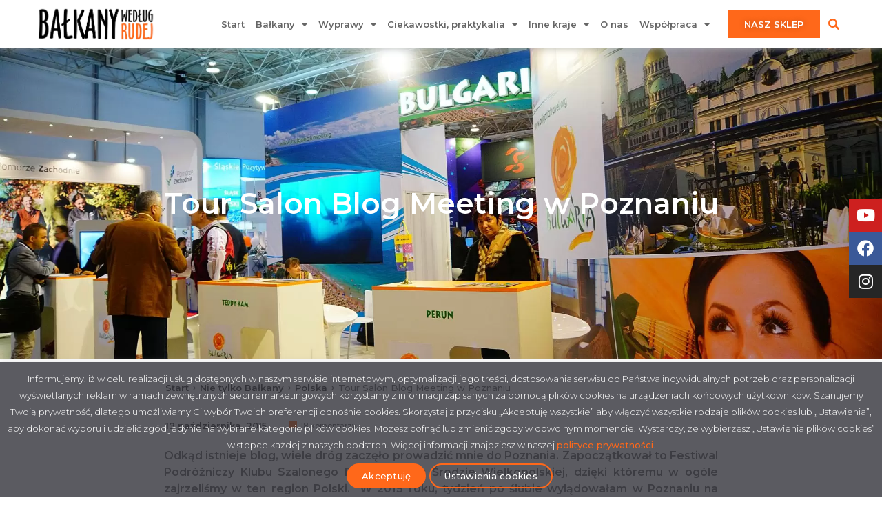

--- FILE ---
content_type: text/html; charset=UTF-8
request_url: https://balkanyrudej.pl/tour-salon-blog-meeting-w-poznaniu/
body_size: 38144
content:
<!doctype html>
<html lang="pl-PL">
<head>
	<meta charset="UTF-8">
	<meta name="viewport" content="width=device-width, initial-scale=1">
	<link rel="profile" href="https://gmpg.org/xfn/11">
	<meta name='robots' content='index, follow, max-image-preview:large, max-snippet:-1, max-video-preview:-1' />

	<!-- This site is optimized with the Yoast SEO plugin v26.2 - https://yoast.com/wordpress/plugins/seo/ -->
	<title>Tour Salon Blog Meeting w Poznaniu - Bałkany według Rudej</title><link rel="preload" as="style" href="https://fonts.googleapis.com/css?family=Montserrat%3A100%2C100italic%2C200%2C200italic%2C300%2C300italic%2C400%2C400italic%2C500%2C500italic%2C600%2C600italic%2C700%2C700italic%2C800%2C800italic%2C900%2C900italic&#038;subset=latin-ext&#038;display=swap" /><link rel="stylesheet" href="https://fonts.googleapis.com/css?family=Montserrat%3A100%2C100italic%2C200%2C200italic%2C300%2C300italic%2C400%2C400italic%2C500%2C500italic%2C600%2C600italic%2C700%2C700italic%2C800%2C800italic%2C900%2C900italic&#038;subset=latin-ext&#038;display=swap" media="print" onload="this.media='all'" /><noscript><link rel="stylesheet" href="https://fonts.googleapis.com/css?family=Montserrat%3A100%2C100italic%2C200%2C200italic%2C300%2C300italic%2C400%2C400italic%2C500%2C500italic%2C600%2C600italic%2C700%2C700italic%2C800%2C800italic%2C900%2C900italic&#038;subset=latin-ext&#038;display=swap" /></noscript><link rel="stylesheet" href="https://balkanyrudej.pl/wp-content/cache/min/1/4192bc478fe1d97fab2b5732e4ad85c5.css" media="all" data-minify="1" />
	<meta name="description" content="Tour Salon Blog Meeting był pierwszym w Polsce spotkaniem matchmakingowym pomiędzy blogerami a organizacjami/firmami turystycznymi." />
	<link rel="canonical" href="https://balkanyrudej.pl/tour-salon-blog-meeting-w-poznaniu/" />
	<meta property="og:locale" content="pl_PL" />
	<meta property="og:type" content="article" />
	<meta property="og:title" content="Tour Salon Blog Meeting w Poznaniu - Bałkany według Rudej" />
	<meta property="og:description" content="Tour Salon Blog Meeting był pierwszym w Polsce spotkaniem matchmakingowym pomiędzy blogerami a organizacjami/firmami turystycznymi." />
	<meta property="og:url" content="https://balkanyrudej.pl/tour-salon-blog-meeting-w-poznaniu/" />
	<meta property="og:site_name" content="Bałkany według Rudej" />
	<meta property="article:published_time" content="2015-10-19T08:16:21+00:00" />
	<meta property="article:modified_time" content="2016-04-14T14:21:32+00:00" />
	<meta property="og:image" content="https://balkanyrudej.pl/wp-content/uploads/2015/10/a6.jpg" />
	<meta property="og:image:width" content="1920" />
	<meta property="og:image:height" content="1280" />
	<meta property="og:image:type" content="image/jpeg" />
	<meta name="author" content="balkanyrudej" />
	<meta name="twitter:label1" content="Napisane przez" />
	<meta name="twitter:data1" content="balkanyrudej" />
	<meta name="twitter:label2" content="Szacowany czas czytania" />
	<meta name="twitter:data2" content="7 minut" />
	<script type="application/ld+json" class="yoast-schema-graph">{"@context":"https://schema.org","@graph":[{"@type":"Article","@id":"https://balkanyrudej.pl/tour-salon-blog-meeting-w-poznaniu/#article","isPartOf":{"@id":"https://balkanyrudej.pl/tour-salon-blog-meeting-w-poznaniu/"},"author":{"name":"balkanyrudej","@id":"https://balkanyrudej.pl/#/schema/person/7e36dea2fbea18295a0d26aa4102bdb4"},"headline":"Tour Salon Blog Meeting w Poznaniu","datePublished":"2015-10-19T08:16:21+00:00","dateModified":"2016-04-14T14:21:32+00:00","mainEntityOfPage":{"@id":"https://balkanyrudej.pl/tour-salon-blog-meeting-w-poznaniu/"},"wordCount":1359,"commentCount":18,"publisher":{"@id":"https://balkanyrudej.pl/#/schema/person/7e36dea2fbea18295a0d26aa4102bdb4"},"image":{"@id":"https://balkanyrudej.pl/tour-salon-blog-meeting-w-poznaniu/#primaryimage"},"thumbnailUrl":"https://balkanyrudej.pl/wp-content/uploads/2015/10/a6.jpg","keywords":["browar lecha","lech","Mosina","Poznań","Tour Salon","Tour Salon Blog Meeting","TSBlogmeeting","Wielkopolska"],"articleSection":["Bałkańskie sprawy","Polska"],"inLanguage":"pl-PL","potentialAction":[{"@type":"CommentAction","name":"Comment","target":["https://balkanyrudej.pl/tour-salon-blog-meeting-w-poznaniu/#respond"]}]},{"@type":"WebPage","@id":"https://balkanyrudej.pl/tour-salon-blog-meeting-w-poznaniu/","url":"https://balkanyrudej.pl/tour-salon-blog-meeting-w-poznaniu/","name":"Tour Salon Blog Meeting w Poznaniu - Bałkany według Rudej","isPartOf":{"@id":"https://balkanyrudej.pl/#website"},"primaryImageOfPage":{"@id":"https://balkanyrudej.pl/tour-salon-blog-meeting-w-poznaniu/#primaryimage"},"image":{"@id":"https://balkanyrudej.pl/tour-salon-blog-meeting-w-poznaniu/#primaryimage"},"thumbnailUrl":"https://balkanyrudej.pl/wp-content/uploads/2015/10/a6.jpg","datePublished":"2015-10-19T08:16:21+00:00","dateModified":"2016-04-14T14:21:32+00:00","description":"Tour Salon Blog Meeting był pierwszym w Polsce spotkaniem matchmakingowym pomiędzy blogerami a organizacjami/firmami turystycznymi.","breadcrumb":{"@id":"https://balkanyrudej.pl/tour-salon-blog-meeting-w-poznaniu/#breadcrumb"},"inLanguage":"pl-PL","potentialAction":[{"@type":"ReadAction","target":["https://balkanyrudej.pl/tour-salon-blog-meeting-w-poznaniu/"]}]},{"@type":"ImageObject","inLanguage":"pl-PL","@id":"https://balkanyrudej.pl/tour-salon-blog-meeting-w-poznaniu/#primaryimage","url":"https://balkanyrudej.pl/wp-content/uploads/2015/10/a6.jpg","contentUrl":"https://balkanyrudej.pl/wp-content/uploads/2015/10/a6.jpg","width":1920,"height":1280},{"@type":"BreadcrumbList","@id":"https://balkanyrudej.pl/tour-salon-blog-meeting-w-poznaniu/#breadcrumb","itemListElement":[{"@type":"ListItem","position":1,"name":"Start","item":"https://balkanyrudej.pl/"},{"@type":"ListItem","position":2,"name":"Nie tylko Bałkany","item":"https://balkanyrudej.pl/category/nie-tylko-balkany/"},{"@type":"ListItem","position":3,"name":"Polska","item":"https://balkanyrudej.pl/category/nie-tylko-balkany/polska/"},{"@type":"ListItem","position":4,"name":"Tour Salon Blog Meeting w Poznaniu"}]},{"@type":"WebSite","@id":"https://balkanyrudej.pl/#website","url":"https://balkanyrudej.pl/","name":"Bałkany według Rudej","description":"Subiektywne spojrzenie rudej i Marka na Bałkany, podróże i nie tylko!","publisher":{"@id":"https://balkanyrudej.pl/#/schema/person/7e36dea2fbea18295a0d26aa4102bdb4"},"potentialAction":[{"@type":"SearchAction","target":{"@type":"EntryPoint","urlTemplate":"https://balkanyrudej.pl/?s={search_term_string}"},"query-input":{"@type":"PropertyValueSpecification","valueRequired":true,"valueName":"search_term_string"}}],"inLanguage":"pl-PL"},{"@type":["Person","Organization"],"@id":"https://balkanyrudej.pl/#/schema/person/7e36dea2fbea18295a0d26aa4102bdb4","name":"balkanyrudej","image":{"@type":"ImageObject","inLanguage":"pl-PL","@id":"https://balkanyrudej.pl/#/schema/person/image/","url":"https://balkanyrudej.pl/wp-content/uploads/2021/07/cropped-elements-logo@3x.png","contentUrl":"https://balkanyrudej.pl/wp-content/uploads/2021/07/cropped-elements-logo@3x.png","width":369,"height":106,"caption":"balkanyrudej"},"logo":{"@id":"https://balkanyrudej.pl/#/schema/person/image/"}}]}</script>
	<!-- / Yoast SEO plugin. -->


<link rel='dns-prefetch' href='//www.googletagmanager.com' />
<link href='https://fonts.gstatic.com' crossorigin rel='preconnect' />
<link rel="alternate" type="application/rss+xml" title="Bałkany według Rudej &raquo; Kanał z wpisami" href="https://balkanyrudej.pl/feed/" />
<link rel="alternate" type="application/rss+xml" title="Bałkany według Rudej &raquo; Kanał z komentarzami" href="https://balkanyrudej.pl/comments/feed/" />
<script id="wpp-js" src="https://balkanyrudej.pl/wp-content/plugins/wordpress-popular-posts/assets/js/wpp.min.js?ver=7.3.6" data-sampling="1" data-sampling-rate="50" data-api-url="https://balkanyrudej.pl/wp-json/wordpress-popular-posts" data-post-id="4942" data-token="b061e96eb7" data-lang="0" data-debug="0"></script>
<link rel="alternate" type="application/rss+xml" title="Bałkany według Rudej &raquo; Tour Salon Blog Meeting w Poznaniu Kanał z komentarzami" href="https://balkanyrudej.pl/tour-salon-blog-meeting-w-poznaniu/feed/" />
<link rel="alternate" title="oEmbed (JSON)" type="application/json+oembed" href="https://balkanyrudej.pl/wp-json/oembed/1.0/embed?url=https%3A%2F%2Fbalkanyrudej.pl%2Ftour-salon-blog-meeting-w-poznaniu%2F" />
<link rel="alternate" title="oEmbed (XML)" type="text/xml+oembed" href="https://balkanyrudej.pl/wp-json/oembed/1.0/embed?url=https%3A%2F%2Fbalkanyrudej.pl%2Ftour-salon-blog-meeting-w-poznaniu%2F&#038;format=xml" />
<style id='wp-img-auto-sizes-contain-inline-css'>
img:is([sizes=auto i],[sizes^="auto," i]){contain-intrinsic-size:3000px 1500px}
/*# sourceURL=wp-img-auto-sizes-contain-inline-css */
</style>

<link rel='stylesheet' id='sby_styles-css' href='https://balkanyrudej.pl/wp-content/plugins/feeds-for-youtube/css/sb-youtube-free.min.css?ver=2.4.0' media='all' />
<style id='wp-emoji-styles-inline-css'>

	img.wp-smiley, img.emoji {
		display: inline !important;
		border: none !important;
		box-shadow: none !important;
		height: 1em !important;
		width: 1em !important;
		margin: 0 0.07em !important;
		vertical-align: -0.1em !important;
		background: none !important;
		padding: 0 !important;
	}
/*# sourceURL=wp-emoji-styles-inline-css */
</style>

<style id='global-styles-inline-css'>
:root{--wp--preset--aspect-ratio--square: 1;--wp--preset--aspect-ratio--4-3: 4/3;--wp--preset--aspect-ratio--3-4: 3/4;--wp--preset--aspect-ratio--3-2: 3/2;--wp--preset--aspect-ratio--2-3: 2/3;--wp--preset--aspect-ratio--16-9: 16/9;--wp--preset--aspect-ratio--9-16: 9/16;--wp--preset--color--black: #000000;--wp--preset--color--cyan-bluish-gray: #abb8c3;--wp--preset--color--white: #ffffff;--wp--preset--color--pale-pink: #f78da7;--wp--preset--color--vivid-red: #cf2e2e;--wp--preset--color--luminous-vivid-orange: #ff6900;--wp--preset--color--luminous-vivid-amber: #fcb900;--wp--preset--color--light-green-cyan: #7bdcb5;--wp--preset--color--vivid-green-cyan: #00d084;--wp--preset--color--pale-cyan-blue: #8ed1fc;--wp--preset--color--vivid-cyan-blue: #0693e3;--wp--preset--color--vivid-purple: #9b51e0;--wp--preset--gradient--vivid-cyan-blue-to-vivid-purple: linear-gradient(135deg,rgb(6,147,227) 0%,rgb(155,81,224) 100%);--wp--preset--gradient--light-green-cyan-to-vivid-green-cyan: linear-gradient(135deg,rgb(122,220,180) 0%,rgb(0,208,130) 100%);--wp--preset--gradient--luminous-vivid-amber-to-luminous-vivid-orange: linear-gradient(135deg,rgb(252,185,0) 0%,rgb(255,105,0) 100%);--wp--preset--gradient--luminous-vivid-orange-to-vivid-red: linear-gradient(135deg,rgb(255,105,0) 0%,rgb(207,46,46) 100%);--wp--preset--gradient--very-light-gray-to-cyan-bluish-gray: linear-gradient(135deg,rgb(238,238,238) 0%,rgb(169,184,195) 100%);--wp--preset--gradient--cool-to-warm-spectrum: linear-gradient(135deg,rgb(74,234,220) 0%,rgb(151,120,209) 20%,rgb(207,42,186) 40%,rgb(238,44,130) 60%,rgb(251,105,98) 80%,rgb(254,248,76) 100%);--wp--preset--gradient--blush-light-purple: linear-gradient(135deg,rgb(255,206,236) 0%,rgb(152,150,240) 100%);--wp--preset--gradient--blush-bordeaux: linear-gradient(135deg,rgb(254,205,165) 0%,rgb(254,45,45) 50%,rgb(107,0,62) 100%);--wp--preset--gradient--luminous-dusk: linear-gradient(135deg,rgb(255,203,112) 0%,rgb(199,81,192) 50%,rgb(65,88,208) 100%);--wp--preset--gradient--pale-ocean: linear-gradient(135deg,rgb(255,245,203) 0%,rgb(182,227,212) 50%,rgb(51,167,181) 100%);--wp--preset--gradient--electric-grass: linear-gradient(135deg,rgb(202,248,128) 0%,rgb(113,206,126) 100%);--wp--preset--gradient--midnight: linear-gradient(135deg,rgb(2,3,129) 0%,rgb(40,116,252) 100%);--wp--preset--font-size--small: 13px;--wp--preset--font-size--medium: 20px;--wp--preset--font-size--large: 36px;--wp--preset--font-size--x-large: 42px;--wp--preset--spacing--20: 0.44rem;--wp--preset--spacing--30: 0.67rem;--wp--preset--spacing--40: 1rem;--wp--preset--spacing--50: 1.5rem;--wp--preset--spacing--60: 2.25rem;--wp--preset--spacing--70: 3.38rem;--wp--preset--spacing--80: 5.06rem;--wp--preset--shadow--natural: 6px 6px 9px rgba(0, 0, 0, 0.2);--wp--preset--shadow--deep: 12px 12px 50px rgba(0, 0, 0, 0.4);--wp--preset--shadow--sharp: 6px 6px 0px rgba(0, 0, 0, 0.2);--wp--preset--shadow--outlined: 6px 6px 0px -3px rgb(255, 255, 255), 6px 6px rgb(0, 0, 0);--wp--preset--shadow--crisp: 6px 6px 0px rgb(0, 0, 0);}:root { --wp--style--global--content-size: 800px;--wp--style--global--wide-size: 1200px; }:where(body) { margin: 0; }.wp-site-blocks > .alignleft { float: left; margin-right: 2em; }.wp-site-blocks > .alignright { float: right; margin-left: 2em; }.wp-site-blocks > .aligncenter { justify-content: center; margin-left: auto; margin-right: auto; }:where(.wp-site-blocks) > * { margin-block-start: 24px; margin-block-end: 0; }:where(.wp-site-blocks) > :first-child { margin-block-start: 0; }:where(.wp-site-blocks) > :last-child { margin-block-end: 0; }:root { --wp--style--block-gap: 24px; }:root :where(.is-layout-flow) > :first-child{margin-block-start: 0;}:root :where(.is-layout-flow) > :last-child{margin-block-end: 0;}:root :where(.is-layout-flow) > *{margin-block-start: 24px;margin-block-end: 0;}:root :where(.is-layout-constrained) > :first-child{margin-block-start: 0;}:root :where(.is-layout-constrained) > :last-child{margin-block-end: 0;}:root :where(.is-layout-constrained) > *{margin-block-start: 24px;margin-block-end: 0;}:root :where(.is-layout-flex){gap: 24px;}:root :where(.is-layout-grid){gap: 24px;}.is-layout-flow > .alignleft{float: left;margin-inline-start: 0;margin-inline-end: 2em;}.is-layout-flow > .alignright{float: right;margin-inline-start: 2em;margin-inline-end: 0;}.is-layout-flow > .aligncenter{margin-left: auto !important;margin-right: auto !important;}.is-layout-constrained > .alignleft{float: left;margin-inline-start: 0;margin-inline-end: 2em;}.is-layout-constrained > .alignright{float: right;margin-inline-start: 2em;margin-inline-end: 0;}.is-layout-constrained > .aligncenter{margin-left: auto !important;margin-right: auto !important;}.is-layout-constrained > :where(:not(.alignleft):not(.alignright):not(.alignfull)){max-width: var(--wp--style--global--content-size);margin-left: auto !important;margin-right: auto !important;}.is-layout-constrained > .alignwide{max-width: var(--wp--style--global--wide-size);}body .is-layout-flex{display: flex;}.is-layout-flex{flex-wrap: wrap;align-items: center;}.is-layout-flex > :is(*, div){margin: 0;}body .is-layout-grid{display: grid;}.is-layout-grid > :is(*, div){margin: 0;}body{padding-top: 0px;padding-right: 0px;padding-bottom: 0px;padding-left: 0px;}a:where(:not(.wp-element-button)){text-decoration: underline;}:root :where(.wp-element-button, .wp-block-button__link){background-color: #32373c;border-width: 0;color: #fff;font-family: inherit;font-size: inherit;font-style: inherit;font-weight: inherit;letter-spacing: inherit;line-height: inherit;padding-top: calc(0.667em + 2px);padding-right: calc(1.333em + 2px);padding-bottom: calc(0.667em + 2px);padding-left: calc(1.333em + 2px);text-decoration: none;text-transform: inherit;}.has-black-color{color: var(--wp--preset--color--black) !important;}.has-cyan-bluish-gray-color{color: var(--wp--preset--color--cyan-bluish-gray) !important;}.has-white-color{color: var(--wp--preset--color--white) !important;}.has-pale-pink-color{color: var(--wp--preset--color--pale-pink) !important;}.has-vivid-red-color{color: var(--wp--preset--color--vivid-red) !important;}.has-luminous-vivid-orange-color{color: var(--wp--preset--color--luminous-vivid-orange) !important;}.has-luminous-vivid-amber-color{color: var(--wp--preset--color--luminous-vivid-amber) !important;}.has-light-green-cyan-color{color: var(--wp--preset--color--light-green-cyan) !important;}.has-vivid-green-cyan-color{color: var(--wp--preset--color--vivid-green-cyan) !important;}.has-pale-cyan-blue-color{color: var(--wp--preset--color--pale-cyan-blue) !important;}.has-vivid-cyan-blue-color{color: var(--wp--preset--color--vivid-cyan-blue) !important;}.has-vivid-purple-color{color: var(--wp--preset--color--vivid-purple) !important;}.has-black-background-color{background-color: var(--wp--preset--color--black) !important;}.has-cyan-bluish-gray-background-color{background-color: var(--wp--preset--color--cyan-bluish-gray) !important;}.has-white-background-color{background-color: var(--wp--preset--color--white) !important;}.has-pale-pink-background-color{background-color: var(--wp--preset--color--pale-pink) !important;}.has-vivid-red-background-color{background-color: var(--wp--preset--color--vivid-red) !important;}.has-luminous-vivid-orange-background-color{background-color: var(--wp--preset--color--luminous-vivid-orange) !important;}.has-luminous-vivid-amber-background-color{background-color: var(--wp--preset--color--luminous-vivid-amber) !important;}.has-light-green-cyan-background-color{background-color: var(--wp--preset--color--light-green-cyan) !important;}.has-vivid-green-cyan-background-color{background-color: var(--wp--preset--color--vivid-green-cyan) !important;}.has-pale-cyan-blue-background-color{background-color: var(--wp--preset--color--pale-cyan-blue) !important;}.has-vivid-cyan-blue-background-color{background-color: var(--wp--preset--color--vivid-cyan-blue) !important;}.has-vivid-purple-background-color{background-color: var(--wp--preset--color--vivid-purple) !important;}.has-black-border-color{border-color: var(--wp--preset--color--black) !important;}.has-cyan-bluish-gray-border-color{border-color: var(--wp--preset--color--cyan-bluish-gray) !important;}.has-white-border-color{border-color: var(--wp--preset--color--white) !important;}.has-pale-pink-border-color{border-color: var(--wp--preset--color--pale-pink) !important;}.has-vivid-red-border-color{border-color: var(--wp--preset--color--vivid-red) !important;}.has-luminous-vivid-orange-border-color{border-color: var(--wp--preset--color--luminous-vivid-orange) !important;}.has-luminous-vivid-amber-border-color{border-color: var(--wp--preset--color--luminous-vivid-amber) !important;}.has-light-green-cyan-border-color{border-color: var(--wp--preset--color--light-green-cyan) !important;}.has-vivid-green-cyan-border-color{border-color: var(--wp--preset--color--vivid-green-cyan) !important;}.has-pale-cyan-blue-border-color{border-color: var(--wp--preset--color--pale-cyan-blue) !important;}.has-vivid-cyan-blue-border-color{border-color: var(--wp--preset--color--vivid-cyan-blue) !important;}.has-vivid-purple-border-color{border-color: var(--wp--preset--color--vivid-purple) !important;}.has-vivid-cyan-blue-to-vivid-purple-gradient-background{background: var(--wp--preset--gradient--vivid-cyan-blue-to-vivid-purple) !important;}.has-light-green-cyan-to-vivid-green-cyan-gradient-background{background: var(--wp--preset--gradient--light-green-cyan-to-vivid-green-cyan) !important;}.has-luminous-vivid-amber-to-luminous-vivid-orange-gradient-background{background: var(--wp--preset--gradient--luminous-vivid-amber-to-luminous-vivid-orange) !important;}.has-luminous-vivid-orange-to-vivid-red-gradient-background{background: var(--wp--preset--gradient--luminous-vivid-orange-to-vivid-red) !important;}.has-very-light-gray-to-cyan-bluish-gray-gradient-background{background: var(--wp--preset--gradient--very-light-gray-to-cyan-bluish-gray) !important;}.has-cool-to-warm-spectrum-gradient-background{background: var(--wp--preset--gradient--cool-to-warm-spectrum) !important;}.has-blush-light-purple-gradient-background{background: var(--wp--preset--gradient--blush-light-purple) !important;}.has-blush-bordeaux-gradient-background{background: var(--wp--preset--gradient--blush-bordeaux) !important;}.has-luminous-dusk-gradient-background{background: var(--wp--preset--gradient--luminous-dusk) !important;}.has-pale-ocean-gradient-background{background: var(--wp--preset--gradient--pale-ocean) !important;}.has-electric-grass-gradient-background{background: var(--wp--preset--gradient--electric-grass) !important;}.has-midnight-gradient-background{background: var(--wp--preset--gradient--midnight) !important;}.has-small-font-size{font-size: var(--wp--preset--font-size--small) !important;}.has-medium-font-size{font-size: var(--wp--preset--font-size--medium) !important;}.has-large-font-size{font-size: var(--wp--preset--font-size--large) !important;}.has-x-large-font-size{font-size: var(--wp--preset--font-size--x-large) !important;}
/*# sourceURL=global-styles-inline-css */
</style>





<link rel='stylesheet' id='cff-css' href='https://balkanyrudej.pl/wp-content/plugins/custom-facebook-feed/assets/css/cff-style.min.css?ver=4.3.3' media='all' />







<style id='elementor-frontend-inline-css'>
.elementor-21014 .elementor-element.elementor-element-36e857f:not(.elementor-motion-effects-element-type-background), .elementor-21014 .elementor-element.elementor-element-36e857f > .elementor-motion-effects-container > .elementor-motion-effects-layer{background-image:url("https://balkanyrudej.pl/wp-content/uploads/2015/10/a6.jpg");}
/*# sourceURL=elementor-frontend-inline-css */
</style>


























<script src="https://balkanyrudej.pl/wp-includes/js/jquery/jquery.min.js?ver=3.7.1" id="jquery-core-js"></script>
<script src="https://balkanyrudej.pl/wp-includes/js/jquery/jquery-migrate.min.js?ver=3.4.1" id="jquery-migrate-js"></script>
<script src="https://balkanyrudej.pl/js/jquery.sticky-sidebar.min.js?ver=1.2" id="sticky-sidebar-js"></script>
<script id="cookie-law-info-js-extra">
var Cli_Data = {"nn_cookie_ids":[],"cookielist":[],"non_necessary_cookies":[],"ccpaEnabled":"","ccpaRegionBased":"","ccpaBarEnabled":"","strictlyEnabled":["necessary","obligatoire"],"ccpaType":"gdpr","js_blocking":"1","custom_integration":"","triggerDomRefresh":"","secure_cookies":""};
var cli_cookiebar_settings = {"animate_speed_hide":"500","animate_speed_show":"500","background":"#000000","border":"#b1a6a6c2","border_on":"","button_1_button_colour":"#ff681a","button_1_button_hover":"#cc5315","button_1_link_colour":"#fff","button_1_as_button":"1","button_1_new_win":"","button_2_button_colour":"#333","button_2_button_hover":"#292929","button_2_link_colour":"#444","button_2_as_button":"","button_2_hidebar":"","button_3_button_colour":"#dedfe0","button_3_button_hover":"#b2b2b3","button_3_link_colour":"#ffffff","button_3_as_button":"1","button_3_new_win":"","button_4_button_colour":"#0a0a0a","button_4_button_hover":"#080808","button_4_link_colour":"#ffffff","button_4_as_button":"1","button_7_button_colour":"#ff681a","button_7_button_hover":"#cc5315","button_7_link_colour":"#fff","button_7_as_button":"1","button_7_new_win":"","font_family":"inherit","header_fix":"","notify_animate_hide":"1","notify_animate_show":"","notify_div_id":"#cookie-law-info-bar","notify_position_horizontal":"right","notify_position_vertical":"bottom","scroll_close":"","scroll_close_reload":"","accept_close_reload":"","reject_close_reload":"","showagain_tab":"","showagain_background":"#fff","showagain_border":"#000","showagain_div_id":"#cookie-law-info-again","showagain_x_position":"100px","text":"#ffffff","show_once_yn":"","show_once":"10000","logging_on":"","as_popup":"","popup_overlay":"1","bar_heading_text":"","cookie_bar_as":"banner","popup_showagain_position":"bottom-right","widget_position":"left"};
var log_object = {"ajax_url":"https://balkanyrudej.pl/wp-admin/admin-ajax.php"};
//# sourceURL=cookie-law-info-js-extra
</script>
<script src="https://balkanyrudej.pl/wp-content/plugins/cookie-law-info/legacy/public/js/cookie-law-info-public.js?ver=3.3.6" id="cookie-law-info-js"></script>

<!-- Fragment znacznika Google (gtag.js) dodany przez Site Kit -->
<!-- Fragment Google Analytics dodany przez Site Kit -->
<script src="https://www.googletagmanager.com/gtag/js?id=G-94ZZ1WEM6Y" id="google_gtagjs-js" async></script>
<script id="google_gtagjs-js-after">
window.dataLayer = window.dataLayer || [];function gtag(){dataLayer.push(arguments);}
gtag("set","linker",{"domains":["balkanyrudej.pl"]});
gtag("js", new Date());
gtag("set", "developer_id.dZTNiMT", true);
gtag("config", "G-94ZZ1WEM6Y");
//# sourceURL=google_gtagjs-js-after
</script>
<link rel="https://api.w.org/" href="https://balkanyrudej.pl/wp-json/" /><link rel="alternate" title="JSON" type="application/json" href="https://balkanyrudej.pl/wp-json/wp/v2/posts/4942" /><link rel="EditURI" type="application/rsd+xml" title="RSD" href="https://balkanyrudej.pl/xmlrpc.php?rsd" />
<meta name="generator" content="WordPress 6.9" />
<link rel='shortlink' href='https://balkanyrudej.pl/?p=4942' />
<script type="text/plain" data-cli-class="cli-blocker-script"  data-cli-script-type="analytics" data-cli-block="true"  data-cli-element-position="head">
gtag('consent', 'update', {
  'analytics_storage': 'granted'
});
</script><script type="text/plain" data-cli-class="cli-blocker-script"  data-cli-script-type="advertisement" data-cli-block="true"  data-cli-element-position="head">
gtag('consent', 'update', {
  'ad_storage': 'granted'
});
</script><meta name="generator" content="Site Kit by Google 1.164.0" />            <style id="wpp-loading-animation-styles">@-webkit-keyframes bgslide{from{background-position-x:0}to{background-position-x:-200%}}@keyframes bgslide{from{background-position-x:0}to{background-position-x:-200%}}.wpp-widget-block-placeholder,.wpp-shortcode-placeholder{margin:0 auto;width:60px;height:3px;background:#dd3737;background:linear-gradient(90deg,#dd3737 0%,#571313 10%,#dd3737 100%);background-size:200% auto;border-radius:3px;-webkit-animation:bgslide 1s infinite linear;animation:bgslide 1s infinite linear}</style>
            <meta name="description" content="TourSalon to poznańskie targi turystyczne, podczas których odbywały się również spotkania blogerów z wystawcami.">
<meta name="generator" content="Elementor 3.32.5; features: additional_custom_breakpoints; settings: css_print_method-external, google_font-enabled, font_display-auto">
			<style>
				.e-con.e-parent:nth-of-type(n+4):not(.e-lazyloaded):not(.e-no-lazyload),
				.e-con.e-parent:nth-of-type(n+4):not(.e-lazyloaded):not(.e-no-lazyload) * {
					background-image: none !important;
				}
				@media screen and (max-height: 1024px) {
					.e-con.e-parent:nth-of-type(n+3):not(.e-lazyloaded):not(.e-no-lazyload),
					.e-con.e-parent:nth-of-type(n+3):not(.e-lazyloaded):not(.e-no-lazyload) * {
						background-image: none !important;
					}
				}
				@media screen and (max-height: 640px) {
					.e-con.e-parent:nth-of-type(n+2):not(.e-lazyloaded):not(.e-no-lazyload),
					.e-con.e-parent:nth-of-type(n+2):not(.e-lazyloaded):not(.e-no-lazyload) * {
						background-image: none !important;
					}
				}
			</style>
			<!-- Global site tag (gtag.js) - Google Analytics -->
<script async src="https://www.googletagmanager.com/gtag/js?id=UA-57373496-1"></script>
<script>
  window.dataLayer = window.dataLayer || [];
  function gtag(){dataLayer.push(arguments);}
  gtag('js', new Date());
  gtag('config', 'UA-57373496-1');
</script>
<link rel="icon" href="https://balkanyrudej.pl/wp-content/uploads/2014/12/DSC09337-5497cfcbv1_site_icon.png" sizes="32x32" />
<link rel="icon" href="https://balkanyrudej.pl/wp-content/uploads/2014/12/DSC09337-5497cfcbv1_site_icon.png" sizes="192x192" />
<link rel="apple-touch-icon" href="https://balkanyrudej.pl/wp-content/uploads/2014/12/DSC09337-5497cfcbv1_site_icon.png" />
<meta name="msapplication-TileImage" content="https://balkanyrudej.pl/wp-content/uploads/2014/12/DSC09337-5497cfcbv1_site_icon.png" />
		<style id="wp-custom-css">
			.post_format-post-format-video::before {
    content: "\f431";
    font-weight: 900;
    font-family: "Font Awesome 5 Brands";
    position: absolute;
    left: 20px;
    top: 20px;
    z-index: 1;
    font-size: 2rem;
    color: #ff681a;
}
article.elementor-post.elementor-grid-item {
	position: relative;
}
p.br-in-post {
	text-align: center:
}

p.br-in-post img {
}

p.br-in-post img.br-in-post_mobile-img {
	max-width: 320px;
	margin: 20px !important;
}

p.br-in-post img.br-in-post_tablet-img {
	max-width: calc(100vw - 40px);
	width: 100%;
	margin: 20px 0 !important;
}

@media (max-width: 767px) {
	.br-in-post_tablet-img {
		display: none;
	}
}
@media (min-width: 768px) {
	.br-in-post_mobile-img {
		display: none;
	}
}

.single-post .elementor-widget-container a[rel="category tag"] {
    display: none;
}


#cookie-law-info-bar  {
    background: rgba(50,50,58,0.8) !important;
}

.cli-bar-container {
    flex-direction: column;
}

.cli-bar-message {
    font-size: 13px;
    margin-bottom: 10px;
}

.cli-bar-message a {
		font-size: 13px;
}

.cli-bar-message a:hover {
		font-size: 13px;
}

#cookie-law-info-bar .cli-plugin-button, #wt-cli-privacy-save-btn {
    border-radius: 30px;
    border: 2px solid #FF681A;
    padding: 8.5px 20px;
    font-weight: 500;
    font-size: 13px;
    letter-spacing: 0.25px;
		line-height: 1.23;
}


#cookie-law-info-bar .cli-plugin-button:hover, #wt-cli-privacy-save-btn:hover {
		line-height: 1.23;
		border-color: #E64E00;
}

#cookie-law-info-bar .cli_settings_button {
    background: none !important;
}

#cn-accept-cookie {
    background-color: #FF681A !important;
}

#cn-refuse-cookie, #cn-more-info {
    background: none !important;
}

#cliModalClose {
    background: #fff;
}

#cliModalClose:hover {
    opacity: 1;
    box-shadow: none;
}

#wt-cli-privacy-save-btn {
    background: #FF681A;
}

#wt-cli-privacy-save-btn:hover {
		color: white;
		background: #E64E00;
		border-color: #E64E00;
}

.cli-tab-header a {
		font-size: 14px;
		line-height: 16px;
}

.cli-tab-header a:hover {
		line-height: 16px;
		font-size: 14px
}

.cli-switch input:checked + .cli-slider {
	background-color: #FF681A;
}

.eael-post-grid-container .eael-post-grid {
  margin: 0 0 0 -1px;
	width: calc(100% + 1px);
}		</style>
		<noscript><style id="rocket-lazyload-nojs-css">.rll-youtube-player, [data-lazy-src]{display:none !important;}</style></noscript>
</head>
<body data-rsssl=1 class="wp-singular post-template-default single single-post postid-4942 single-format-standard wp-custom-logo wp-embed-responsive wp-theme-hello-elementor wp-child-theme-hello-elementor-child hello-elementor-default elementor-default elementor-kit-19913 elementor-page-21014">



<a class="skip-link screen-reader-text" href="#content">Przejdź do treści</a>

		<header data-elementor-type="header" data-elementor-id="20676" class="elementor elementor-20676 elementor-location-header" data-elementor-post-type="elementor_library">
					<header data-particle_enable="false" data-particle-mobile-disabled="false" class="elementor-section elementor-top-section elementor-element elementor-element-52280e8 elementor-section-content-middle elementor-section-boxed elementor-section-height-default elementor-section-height-default" data-id="52280e8" data-element_type="section" data-settings="{&quot;background_background&quot;:&quot;classic&quot;,&quot;sticky&quot;:&quot;top&quot;,&quot;sticky_on&quot;:[&quot;desktop&quot;,&quot;tablet&quot;,&quot;mobile&quot;],&quot;sticky_offset&quot;:0,&quot;sticky_effects_offset&quot;:0,&quot;sticky_anchor_link_offset&quot;:0}">
						<div class="elementor-container elementor-column-gap-default">
					<div class="elementor-column elementor-col-16 elementor-top-column elementor-element elementor-element-08b9128" data-id="08b9128" data-element_type="column">
			<div class="elementor-widget-wrap elementor-element-populated">
						<div class="elementor-element elementor-element-78b66bf elementor-widget elementor-widget-theme-site-logo elementor-widget-image" data-id="78b66bf" data-element_type="widget" data-widget_type="theme-site-logo.default">
				<div class="elementor-widget-container">
											<a href="https://balkanyrudej.pl">
			<img loading="lazy" width="369" height="106" src="data:image/svg+xml,%3Csvg%20xmlns='http://www.w3.org/2000/svg'%20viewBox='0%200%20369%20106'%3E%3C/svg%3E" class="attachment-full size-full wp-image-20683" alt="" data-lazy-src="https://balkanyrudej.pl/wp-content/uploads/2021/07/cropped-elements-logo@3x.png" /><noscript><img loading="lazy" width="369" height="106" src="https://balkanyrudej.pl/wp-content/uploads/2021/07/cropped-elements-logo@3x.png" class="attachment-full size-full wp-image-20683" alt="" /></noscript>				</a>
											</div>
				</div>
					</div>
		</div>
				<div class="elementor-column elementor-col-66 elementor-top-column elementor-element elementor-element-4ca4562" data-id="4ca4562" data-element_type="column">
			<div class="elementor-widget-wrap elementor-element-populated">
						<div class="elementor-element elementor-element-a79c2d4 elementor-nav-menu--stretch elementor-hidden-tablet elementor-hidden-phone elementor-nav-menu__align-end elementor-nav-menu--dropdown-tablet elementor-nav-menu__text-align-aside elementor-nav-menu--toggle elementor-nav-menu--burger elementor-widget elementor-widget-nav-menu" data-id="a79c2d4" data-element_type="widget" data-settings="{&quot;full_width&quot;:&quot;stretch&quot;,&quot;layout&quot;:&quot;horizontal&quot;,&quot;submenu_icon&quot;:{&quot;value&quot;:&quot;&lt;i class=\&quot;fas fa-caret-down\&quot; aria-hidden=\&quot;true\&quot;&gt;&lt;\/i&gt;&quot;,&quot;library&quot;:&quot;fa-solid&quot;},&quot;toggle&quot;:&quot;burger&quot;}" data-widget_type="nav-menu.default">
				<div class="elementor-widget-container">
								<nav aria-label="Menu" class="elementor-nav-menu--main elementor-nav-menu__container elementor-nav-menu--layout-horizontal e--pointer-none">
				<ul id="menu-1-a79c2d4" class="elementor-nav-menu"><li class="menu-item menu-item-type-post_type menu-item-object-page menu-item-home menu-item-20725"><a href="https://balkanyrudej.pl/" class="elementor-item">Start</a></li>
<li class="menu-item menu-item-type-taxonomy menu-item-object-category menu-item-has-children menu-item-2277"><a href="https://balkanyrudej.pl/category/kategorie-wpisow/" class="elementor-item">Bałkany</a>
<ul class="sub-menu elementor-nav-menu--dropdown">
	<li class="menu-item menu-item-type-taxonomy menu-item-object-category menu-item-2278"><a href="https://balkanyrudej.pl/category/kategorie-wpisow/albania/" class="elementor-sub-item">Albania</a></li>
	<li class="menu-item menu-item-type-taxonomy menu-item-object-category menu-item-2286"><a href="https://balkanyrudej.pl/category/kategorie-wpisow/bosnia-i-hercegowina/" class="elementor-sub-item">Bośnia i Hercegowina</a></li>
	<li class="menu-item menu-item-type-taxonomy menu-item-object-category menu-item-2287"><a href="https://balkanyrudej.pl/category/kategorie-wpisow/bulgaria/" class="elementor-sub-item">Bułgaria</a></li>
	<li class="menu-item menu-item-type-taxonomy menu-item-object-category menu-item-2288"><a href="https://balkanyrudej.pl/category/kategorie-wpisow/chorwacja/" class="elementor-sub-item">Chorwacja</a></li>
	<li class="menu-item menu-item-type-taxonomy menu-item-object-category menu-item-2289"><a href="https://balkanyrudej.pl/category/kategorie-wpisow/czarnogora/" class="elementor-sub-item">Czarnogóra</a></li>
	<li class="menu-item menu-item-type-taxonomy menu-item-object-category menu-item-2292"><a href="https://balkanyrudej.pl/category/kategorie-wpisow/grecja/" class="elementor-sub-item">Grecja</a></li>
	<li class="menu-item menu-item-type-taxonomy menu-item-object-category menu-item-7495"><a href="https://balkanyrudej.pl/category/kategorie-wpisow/kosowo/" class="elementor-sub-item">Kosowo</a></li>
	<li class="menu-item menu-item-type-taxonomy menu-item-object-category menu-item-2294"><a href="https://balkanyrudej.pl/category/kategorie-wpisow/macedonia/" class="elementor-sub-item">Macedonia</a></li>
	<li class="menu-item menu-item-type-taxonomy menu-item-object-category menu-item-2300"><a href="https://balkanyrudej.pl/category/kategorie-wpisow/rumunia/" class="elementor-sub-item">Rumunia</a></li>
	<li class="menu-item menu-item-type-taxonomy menu-item-object-category menu-item-2301"><a href="https://balkanyrudej.pl/category/kategorie-wpisow/serbia/" class="elementor-sub-item">Serbia</a></li>
	<li class="menu-item menu-item-type-taxonomy menu-item-object-category menu-item-13528"><a href="https://balkanyrudej.pl/category/kategorie-wpisow/slowenia/" class="elementor-sub-item">Słowenia</a></li>
</ul>
</li>
<li class="menu-item menu-item-type-taxonomy menu-item-object-category menu-item-has-children menu-item-2312"><a href="https://balkanyrudej.pl/category/balkanskie-wyprawy/" class="elementor-item">Wyprawy</a>
<ul class="sub-menu elementor-nav-menu--dropdown">
	<li class="menu-item menu-item-type-taxonomy menu-item-object-category menu-item-31645"><a href="https://balkanyrudej.pl/category/balkanskie-wyprawy/eurotrip-25/" class="elementor-sub-item">EuroTrip 25&#8242;</a></li>
	<li class="menu-item menu-item-type-taxonomy menu-item-object-category menu-item-31806"><a href="https://balkanyrudej.pl/category/balkanskie-wyprawy/balkany-marzec-24/" class="elementor-sub-item">Bałkany Marzec 24&#8242;</a></li>
	<li class="menu-item menu-item-type-taxonomy menu-item-object-category menu-item-24196"><a href="https://balkanyrudej.pl/category/balkanskie-wyprawy/grecja-2022/" class="elementor-sub-item">Grecja 2022</a></li>
	<li class="menu-item menu-item-type-taxonomy menu-item-object-category menu-item-23081"><a href="https://balkanyrudej.pl/category/balkanskie-wyprawy/slowenia-2021/" class="elementor-sub-item">Słowenia 2021</a></li>
	<li class="menu-item menu-item-type-taxonomy menu-item-object-category menu-item-21463"><a href="https://balkanyrudej.pl/category/balkany-2021/" class="elementor-sub-item">Bałkany 2021</a></li>
	<li class="menu-item menu-item-type-taxonomy menu-item-object-category menu-item-16439"><a href="https://balkanyrudej.pl/category/balkanskie-wyprawy/balkanska-majowka-2019/" class="elementor-sub-item">Bałkańska Majówka 2019</a></li>
	<li class="menu-item menu-item-type-taxonomy menu-item-object-category menu-item-14609"><a href="https://balkanyrudej.pl/category/slo-cro-2018-19/" class="elementor-sub-item">Slo Cro 2018/19</a></li>
	<li class="menu-item menu-item-type-taxonomy menu-item-object-category menu-item-13580"><a href="https://balkanyrudej.pl/category/balkanskie-wyprawy/wrzesniowa-slowenia/" class="elementor-sub-item">Wrześniowa Słowenia</a></li>
	<li class="menu-item menu-item-type-taxonomy menu-item-object-category menu-item-13581"><a href="https://balkanyrudej.pl/category/balkanskie-wyprawy/yachtic-trip-2018/" class="elementor-sub-item">Yachtic Trip 2018</a></li>
	<li class="menu-item menu-item-type-taxonomy menu-item-object-category menu-item-13235"><a href="https://balkanyrudej.pl/category/balkanskie-wyprawy/rumunia-2018/" class="elementor-sub-item">Rumunia 2018</a></li>
	<li class="menu-item menu-item-type-taxonomy menu-item-object-category menu-item-12279"><a href="https://balkanyrudej.pl/category/balkanskie-wyprawy/balkanska-majowka-2018/" class="elementor-sub-item">Bałkańska Majówka 2018</a></li>
	<li class="menu-item menu-item-type-taxonomy menu-item-object-category menu-item-11338"><a href="https://balkanyrudej.pl/category/balkanskie-wyprawy/bih-2017-18/" class="elementor-sub-item">BiH 2017/18</a></li>
	<li class="menu-item menu-item-type-taxonomy menu-item-object-category menu-item-10377"><a href="https://balkanyrudej.pl/category/balkanskie-wyprawy/chorwacja-solo/" class="elementor-sub-item">Chorwacja Solo</a></li>
	<li class="menu-item menu-item-type-taxonomy menu-item-object-category menu-item-10378"><a href="https://balkanyrudej.pl/category/balkanskie-wyprawy/balkany-2017/" class="elementor-sub-item">Bałkany 2017</a></li>
	<li class="menu-item menu-item-type-taxonomy menu-item-object-category menu-item-9598"><a href="https://balkanyrudej.pl/category/balkanskie-wyprawy/balkanska-majowka-2017/" class="elementor-sub-item">Bałkańska Majówka 2017</a></li>
	<li class="menu-item menu-item-type-taxonomy menu-item-object-category menu-item-8536"><a href="https://balkanyrudej.pl/category/balkanskie-wyprawy/zimowe-sarajewo/" class="elementor-sub-item">Zimowe Sarajewo 2017</a></li>
	<li class="menu-item menu-item-type-taxonomy menu-item-object-category menu-item-8279"><a href="https://balkanyrudej.pl/category/balkanskie-wyprawy/macedonia-2016/" class="elementor-sub-item">Macedonia 2016</a></li>
	<li class="menu-item menu-item-type-taxonomy menu-item-object-category menu-item-7377"><a href="https://balkanyrudej.pl/category/balkanskie-wyprawy/balkany-2016-summer-trip/" class="elementor-sub-item">Bałkany 2016 Summer Trip</a></li>
	<li class="menu-item menu-item-type-taxonomy menu-item-object-category menu-item-6859"><a href="https://balkanyrudej.pl/category/balkanskie-wyprawy/balkany-2016-cro-bih/" class="elementor-sub-item">Bałkany 2016 Cro BiH</a></li>
	<li class="menu-item menu-item-type-taxonomy menu-item-object-category menu-item-5511"><a href="https://balkanyrudej.pl/category/balkanskie-wyprawy/balkany-201516/" class="elementor-sub-item">Bałkany 2015/16</a></li>
	<li class="menu-item menu-item-type-taxonomy menu-item-object-category menu-item-4537"><a href="https://balkanyrudej.pl/category/balkanskie-wyprawy/balkany-2015/" class="elementor-sub-item">Bałkany 2015</a></li>
	<li class="menu-item menu-item-type-taxonomy menu-item-object-category menu-item-3006"><a href="https://balkanyrudej.pl/category/balkanskie-wyprawy/balkany-201415/" class="elementor-sub-item">Bałkany 2014/15</a></li>
	<li class="menu-item menu-item-type-taxonomy menu-item-object-category menu-item-2316"><a href="https://balkanyrudej.pl/category/balkanskie-wyprawy/balkany-2014/" class="elementor-sub-item">Bałkany 2014</a></li>
	<li class="menu-item menu-item-type-taxonomy menu-item-object-category menu-item-2315"><a href="https://balkanyrudej.pl/category/balkanskie-wyprawy/balkany-2013/" class="elementor-sub-item">Bałkany 2013</a></li>
	<li class="menu-item menu-item-type-taxonomy menu-item-object-category menu-item-2314"><a href="https://balkanyrudej.pl/category/balkanskie-wyprawy/balkany-2012/" class="elementor-sub-item">Bałkany 2012</a></li>
	<li class="menu-item menu-item-type-taxonomy menu-item-object-category menu-item-2313"><a href="https://balkanyrudej.pl/category/balkanskie-wyprawy/balkany-2010/" class="elementor-sub-item">Bałkany 2010</a></li>
</ul>
</li>
<li class="menu-item menu-item-type-taxonomy menu-item-object-category current-post-ancestor current-menu-parent current-post-parent menu-item-has-children menu-item-2327"><a href="https://balkanyrudej.pl/category/balkanskie-sprawy/" class="elementor-item">Ciekawostki, praktykalia</a>
<ul class="sub-menu elementor-nav-menu--dropdown">
	<li class="menu-item menu-item-type-taxonomy menu-item-object-category menu-item-2328"><a href="https://balkanyrudej.pl/category/kategorie-wpisow/balkanskie-lektury/" class="elementor-sub-item">Bałkańskie Lektury</a></li>
	<li class="menu-item menu-item-type-taxonomy menu-item-object-category menu-item-2330"><a href="https://balkanyrudej.pl/category/kategorie-wpisow/kulinaria/" class="elementor-sub-item">Kulinaria</a></li>
	<li class="menu-item menu-item-type-taxonomy menu-item-object-category menu-item-4070"><a href="https://balkanyrudej.pl/category/balkanskie-sprawy/balkany-praktycznie/" class="elementor-sub-item">Bałkany praktycznie</a></li>
	<li class="menu-item menu-item-type-taxonomy menu-item-object-category menu-item-2331"><a href="https://balkanyrudej.pl/category/kategorie-wpisow/wystepy-goscinne/" class="elementor-sub-item">Występy gościnne</a></li>
</ul>
</li>
<li class="menu-item menu-item-type-taxonomy menu-item-object-category current-post-ancestor menu-item-has-children menu-item-2326"><a href="https://balkanyrudej.pl/category/nie-tylko-balkany/" class="elementor-item">Inne kraje</a>
<ul class="sub-menu elementor-nav-menu--dropdown">
	<li class="menu-item menu-item-type-taxonomy menu-item-object-category menu-item-27496"><a href="https://balkanyrudej.pl/category/nie-tylko-balkany/austria/" class="elementor-sub-item">Austria</a></li>
	<li class="menu-item menu-item-type-taxonomy menu-item-object-category menu-item-2290"><a href="https://balkanyrudej.pl/category/nie-tylko-balkany/czechy/" class="elementor-sub-item">Czechy</a></li>
	<li class="menu-item menu-item-type-taxonomy menu-item-object-category menu-item-17156"><a href="https://balkanyrudej.pl/category/nie-tylko-balkany/egipt/" class="elementor-sub-item">Egipt</a></li>
	<li class="menu-item menu-item-type-taxonomy menu-item-object-category menu-item-27267"><a href="https://balkanyrudej.pl/category/nie-tylko-balkany/francja/" class="elementor-sub-item">Francja</a></li>
	<li class="menu-item menu-item-type-taxonomy menu-item-object-category menu-item-14877"><a href="https://balkanyrudej.pl/category/nie-tylko-balkany/gruzja/" class="elementor-sub-item">Gruzja</a></li>
	<li class="menu-item menu-item-type-taxonomy menu-item-object-category menu-item-18696"><a href="https://balkanyrudej.pl/category/nie-tylko-balkany/litwa/" class="elementor-sub-item">Litwa</a></li>
	<li class="menu-item menu-item-type-taxonomy menu-item-object-category menu-item-29860"><a href="https://balkanyrudej.pl/category/nie-tylko-balkany/pakistan/" class="elementor-sub-item">Pakistan</a></li>
	<li class="menu-item menu-item-type-taxonomy menu-item-object-category current-post-ancestor current-menu-parent current-post-parent menu-item-2295"><a href="https://balkanyrudej.pl/category/nie-tylko-balkany/polska/" class="elementor-sub-item">Polska</a></li>
	<li class="menu-item menu-item-type-taxonomy menu-item-object-category menu-item-2303"><a href="https://balkanyrudej.pl/category/nie-tylko-balkany/slowacja/" class="elementor-sub-item">Słowacja</a></li>
	<li class="menu-item menu-item-type-taxonomy menu-item-object-category menu-item-29859"><a href="https://balkanyrudej.pl/category/nie-tylko-balkany/szwajcaria/" class="elementor-sub-item">Szwajcaria</a></li>
	<li class="menu-item menu-item-type-taxonomy menu-item-object-category menu-item-4668"><a href="https://balkanyrudej.pl/category/nie-tylko-balkany/turcja/" class="elementor-sub-item">Turcja</a></li>
	<li class="menu-item menu-item-type-taxonomy menu-item-object-category menu-item-26674"><a href="https://balkanyrudej.pl/category/nie-tylko-balkany/wlochy/" class="elementor-sub-item">Włochy</a></li>
</ul>
</li>
<li class="menu-item menu-item-type-post_type menu-item-object-page menu-item-2317"><a href="https://balkanyrudej.pl/o-nas/" class="elementor-item">O nas</a></li>
<li class="menu-item menu-item-type-post_type menu-item-object-page menu-item-has-children menu-item-2272"><a href="https://balkanyrudej.pl/wspolpraca/" class="elementor-item">Współpraca</a>
<ul class="sub-menu elementor-nav-menu--dropdown">
	<li class="menu-item menu-item-type-post_type menu-item-object-page menu-item-5681"><a href="https://balkanyrudej.pl/wspolpraca/cooperation/" class="elementor-sub-item">Cooperation</a></li>
	<li class="menu-item menu-item-type-post_type menu-item-object-page menu-item-6626"><a href="https://balkanyrudej.pl/wspolpraca/prezentacje/" class="elementor-sub-item">Prezentacje</a></li>
	<li class="menu-item menu-item-type-post_type menu-item-object-page menu-item-17136"><a href="https://balkanyrudej.pl/nasze-publikacje/" class="elementor-sub-item">Nasze publikacje</a></li>
</ul>
</li>
</ul>			</nav>
					<div class="elementor-menu-toggle" role="button" tabindex="0" aria-label="Menu Toggle" aria-expanded="false">
			<i aria-hidden="true" role="presentation" class="elementor-menu-toggle__icon--open eicon-menu-bar"></i><i aria-hidden="true" role="presentation" class="elementor-menu-toggle__icon--close eicon-close"></i>		</div>
					<nav class="elementor-nav-menu--dropdown elementor-nav-menu__container" aria-hidden="true">
				<ul id="menu-2-a79c2d4" class="elementor-nav-menu"><li class="menu-item menu-item-type-post_type menu-item-object-page menu-item-home menu-item-20725"><a href="https://balkanyrudej.pl/" class="elementor-item" tabindex="-1">Start</a></li>
<li class="menu-item menu-item-type-taxonomy menu-item-object-category menu-item-has-children menu-item-2277"><a href="https://balkanyrudej.pl/category/kategorie-wpisow/" class="elementor-item" tabindex="-1">Bałkany</a>
<ul class="sub-menu elementor-nav-menu--dropdown">
	<li class="menu-item menu-item-type-taxonomy menu-item-object-category menu-item-2278"><a href="https://balkanyrudej.pl/category/kategorie-wpisow/albania/" class="elementor-sub-item" tabindex="-1">Albania</a></li>
	<li class="menu-item menu-item-type-taxonomy menu-item-object-category menu-item-2286"><a href="https://balkanyrudej.pl/category/kategorie-wpisow/bosnia-i-hercegowina/" class="elementor-sub-item" tabindex="-1">Bośnia i Hercegowina</a></li>
	<li class="menu-item menu-item-type-taxonomy menu-item-object-category menu-item-2287"><a href="https://balkanyrudej.pl/category/kategorie-wpisow/bulgaria/" class="elementor-sub-item" tabindex="-1">Bułgaria</a></li>
	<li class="menu-item menu-item-type-taxonomy menu-item-object-category menu-item-2288"><a href="https://balkanyrudej.pl/category/kategorie-wpisow/chorwacja/" class="elementor-sub-item" tabindex="-1">Chorwacja</a></li>
	<li class="menu-item menu-item-type-taxonomy menu-item-object-category menu-item-2289"><a href="https://balkanyrudej.pl/category/kategorie-wpisow/czarnogora/" class="elementor-sub-item" tabindex="-1">Czarnogóra</a></li>
	<li class="menu-item menu-item-type-taxonomy menu-item-object-category menu-item-2292"><a href="https://balkanyrudej.pl/category/kategorie-wpisow/grecja/" class="elementor-sub-item" tabindex="-1">Grecja</a></li>
	<li class="menu-item menu-item-type-taxonomy menu-item-object-category menu-item-7495"><a href="https://balkanyrudej.pl/category/kategorie-wpisow/kosowo/" class="elementor-sub-item" tabindex="-1">Kosowo</a></li>
	<li class="menu-item menu-item-type-taxonomy menu-item-object-category menu-item-2294"><a href="https://balkanyrudej.pl/category/kategorie-wpisow/macedonia/" class="elementor-sub-item" tabindex="-1">Macedonia</a></li>
	<li class="menu-item menu-item-type-taxonomy menu-item-object-category menu-item-2300"><a href="https://balkanyrudej.pl/category/kategorie-wpisow/rumunia/" class="elementor-sub-item" tabindex="-1">Rumunia</a></li>
	<li class="menu-item menu-item-type-taxonomy menu-item-object-category menu-item-2301"><a href="https://balkanyrudej.pl/category/kategorie-wpisow/serbia/" class="elementor-sub-item" tabindex="-1">Serbia</a></li>
	<li class="menu-item menu-item-type-taxonomy menu-item-object-category menu-item-13528"><a href="https://balkanyrudej.pl/category/kategorie-wpisow/slowenia/" class="elementor-sub-item" tabindex="-1">Słowenia</a></li>
</ul>
</li>
<li class="menu-item menu-item-type-taxonomy menu-item-object-category menu-item-has-children menu-item-2312"><a href="https://balkanyrudej.pl/category/balkanskie-wyprawy/" class="elementor-item" tabindex="-1">Wyprawy</a>
<ul class="sub-menu elementor-nav-menu--dropdown">
	<li class="menu-item menu-item-type-taxonomy menu-item-object-category menu-item-31645"><a href="https://balkanyrudej.pl/category/balkanskie-wyprawy/eurotrip-25/" class="elementor-sub-item" tabindex="-1">EuroTrip 25&#8242;</a></li>
	<li class="menu-item menu-item-type-taxonomy menu-item-object-category menu-item-31806"><a href="https://balkanyrudej.pl/category/balkanskie-wyprawy/balkany-marzec-24/" class="elementor-sub-item" tabindex="-1">Bałkany Marzec 24&#8242;</a></li>
	<li class="menu-item menu-item-type-taxonomy menu-item-object-category menu-item-24196"><a href="https://balkanyrudej.pl/category/balkanskie-wyprawy/grecja-2022/" class="elementor-sub-item" tabindex="-1">Grecja 2022</a></li>
	<li class="menu-item menu-item-type-taxonomy menu-item-object-category menu-item-23081"><a href="https://balkanyrudej.pl/category/balkanskie-wyprawy/slowenia-2021/" class="elementor-sub-item" tabindex="-1">Słowenia 2021</a></li>
	<li class="menu-item menu-item-type-taxonomy menu-item-object-category menu-item-21463"><a href="https://balkanyrudej.pl/category/balkany-2021/" class="elementor-sub-item" tabindex="-1">Bałkany 2021</a></li>
	<li class="menu-item menu-item-type-taxonomy menu-item-object-category menu-item-16439"><a href="https://balkanyrudej.pl/category/balkanskie-wyprawy/balkanska-majowka-2019/" class="elementor-sub-item" tabindex="-1">Bałkańska Majówka 2019</a></li>
	<li class="menu-item menu-item-type-taxonomy menu-item-object-category menu-item-14609"><a href="https://balkanyrudej.pl/category/slo-cro-2018-19/" class="elementor-sub-item" tabindex="-1">Slo Cro 2018/19</a></li>
	<li class="menu-item menu-item-type-taxonomy menu-item-object-category menu-item-13580"><a href="https://balkanyrudej.pl/category/balkanskie-wyprawy/wrzesniowa-slowenia/" class="elementor-sub-item" tabindex="-1">Wrześniowa Słowenia</a></li>
	<li class="menu-item menu-item-type-taxonomy menu-item-object-category menu-item-13581"><a href="https://balkanyrudej.pl/category/balkanskie-wyprawy/yachtic-trip-2018/" class="elementor-sub-item" tabindex="-1">Yachtic Trip 2018</a></li>
	<li class="menu-item menu-item-type-taxonomy menu-item-object-category menu-item-13235"><a href="https://balkanyrudej.pl/category/balkanskie-wyprawy/rumunia-2018/" class="elementor-sub-item" tabindex="-1">Rumunia 2018</a></li>
	<li class="menu-item menu-item-type-taxonomy menu-item-object-category menu-item-12279"><a href="https://balkanyrudej.pl/category/balkanskie-wyprawy/balkanska-majowka-2018/" class="elementor-sub-item" tabindex="-1">Bałkańska Majówka 2018</a></li>
	<li class="menu-item menu-item-type-taxonomy menu-item-object-category menu-item-11338"><a href="https://balkanyrudej.pl/category/balkanskie-wyprawy/bih-2017-18/" class="elementor-sub-item" tabindex="-1">BiH 2017/18</a></li>
	<li class="menu-item menu-item-type-taxonomy menu-item-object-category menu-item-10377"><a href="https://balkanyrudej.pl/category/balkanskie-wyprawy/chorwacja-solo/" class="elementor-sub-item" tabindex="-1">Chorwacja Solo</a></li>
	<li class="menu-item menu-item-type-taxonomy menu-item-object-category menu-item-10378"><a href="https://balkanyrudej.pl/category/balkanskie-wyprawy/balkany-2017/" class="elementor-sub-item" tabindex="-1">Bałkany 2017</a></li>
	<li class="menu-item menu-item-type-taxonomy menu-item-object-category menu-item-9598"><a href="https://balkanyrudej.pl/category/balkanskie-wyprawy/balkanska-majowka-2017/" class="elementor-sub-item" tabindex="-1">Bałkańska Majówka 2017</a></li>
	<li class="menu-item menu-item-type-taxonomy menu-item-object-category menu-item-8536"><a href="https://balkanyrudej.pl/category/balkanskie-wyprawy/zimowe-sarajewo/" class="elementor-sub-item" tabindex="-1">Zimowe Sarajewo 2017</a></li>
	<li class="menu-item menu-item-type-taxonomy menu-item-object-category menu-item-8279"><a href="https://balkanyrudej.pl/category/balkanskie-wyprawy/macedonia-2016/" class="elementor-sub-item" tabindex="-1">Macedonia 2016</a></li>
	<li class="menu-item menu-item-type-taxonomy menu-item-object-category menu-item-7377"><a href="https://balkanyrudej.pl/category/balkanskie-wyprawy/balkany-2016-summer-trip/" class="elementor-sub-item" tabindex="-1">Bałkany 2016 Summer Trip</a></li>
	<li class="menu-item menu-item-type-taxonomy menu-item-object-category menu-item-6859"><a href="https://balkanyrudej.pl/category/balkanskie-wyprawy/balkany-2016-cro-bih/" class="elementor-sub-item" tabindex="-1">Bałkany 2016 Cro BiH</a></li>
	<li class="menu-item menu-item-type-taxonomy menu-item-object-category menu-item-5511"><a href="https://balkanyrudej.pl/category/balkanskie-wyprawy/balkany-201516/" class="elementor-sub-item" tabindex="-1">Bałkany 2015/16</a></li>
	<li class="menu-item menu-item-type-taxonomy menu-item-object-category menu-item-4537"><a href="https://balkanyrudej.pl/category/balkanskie-wyprawy/balkany-2015/" class="elementor-sub-item" tabindex="-1">Bałkany 2015</a></li>
	<li class="menu-item menu-item-type-taxonomy menu-item-object-category menu-item-3006"><a href="https://balkanyrudej.pl/category/balkanskie-wyprawy/balkany-201415/" class="elementor-sub-item" tabindex="-1">Bałkany 2014/15</a></li>
	<li class="menu-item menu-item-type-taxonomy menu-item-object-category menu-item-2316"><a href="https://balkanyrudej.pl/category/balkanskie-wyprawy/balkany-2014/" class="elementor-sub-item" tabindex="-1">Bałkany 2014</a></li>
	<li class="menu-item menu-item-type-taxonomy menu-item-object-category menu-item-2315"><a href="https://balkanyrudej.pl/category/balkanskie-wyprawy/balkany-2013/" class="elementor-sub-item" tabindex="-1">Bałkany 2013</a></li>
	<li class="menu-item menu-item-type-taxonomy menu-item-object-category menu-item-2314"><a href="https://balkanyrudej.pl/category/balkanskie-wyprawy/balkany-2012/" class="elementor-sub-item" tabindex="-1">Bałkany 2012</a></li>
	<li class="menu-item menu-item-type-taxonomy menu-item-object-category menu-item-2313"><a href="https://balkanyrudej.pl/category/balkanskie-wyprawy/balkany-2010/" class="elementor-sub-item" tabindex="-1">Bałkany 2010</a></li>
</ul>
</li>
<li class="menu-item menu-item-type-taxonomy menu-item-object-category current-post-ancestor current-menu-parent current-post-parent menu-item-has-children menu-item-2327"><a href="https://balkanyrudej.pl/category/balkanskie-sprawy/" class="elementor-item" tabindex="-1">Ciekawostki, praktykalia</a>
<ul class="sub-menu elementor-nav-menu--dropdown">
	<li class="menu-item menu-item-type-taxonomy menu-item-object-category menu-item-2328"><a href="https://balkanyrudej.pl/category/kategorie-wpisow/balkanskie-lektury/" class="elementor-sub-item" tabindex="-1">Bałkańskie Lektury</a></li>
	<li class="menu-item menu-item-type-taxonomy menu-item-object-category menu-item-2330"><a href="https://balkanyrudej.pl/category/kategorie-wpisow/kulinaria/" class="elementor-sub-item" tabindex="-1">Kulinaria</a></li>
	<li class="menu-item menu-item-type-taxonomy menu-item-object-category menu-item-4070"><a href="https://balkanyrudej.pl/category/balkanskie-sprawy/balkany-praktycznie/" class="elementor-sub-item" tabindex="-1">Bałkany praktycznie</a></li>
	<li class="menu-item menu-item-type-taxonomy menu-item-object-category menu-item-2331"><a href="https://balkanyrudej.pl/category/kategorie-wpisow/wystepy-goscinne/" class="elementor-sub-item" tabindex="-1">Występy gościnne</a></li>
</ul>
</li>
<li class="menu-item menu-item-type-taxonomy menu-item-object-category current-post-ancestor menu-item-has-children menu-item-2326"><a href="https://balkanyrudej.pl/category/nie-tylko-balkany/" class="elementor-item" tabindex="-1">Inne kraje</a>
<ul class="sub-menu elementor-nav-menu--dropdown">
	<li class="menu-item menu-item-type-taxonomy menu-item-object-category menu-item-27496"><a href="https://balkanyrudej.pl/category/nie-tylko-balkany/austria/" class="elementor-sub-item" tabindex="-1">Austria</a></li>
	<li class="menu-item menu-item-type-taxonomy menu-item-object-category menu-item-2290"><a href="https://balkanyrudej.pl/category/nie-tylko-balkany/czechy/" class="elementor-sub-item" tabindex="-1">Czechy</a></li>
	<li class="menu-item menu-item-type-taxonomy menu-item-object-category menu-item-17156"><a href="https://balkanyrudej.pl/category/nie-tylko-balkany/egipt/" class="elementor-sub-item" tabindex="-1">Egipt</a></li>
	<li class="menu-item menu-item-type-taxonomy menu-item-object-category menu-item-27267"><a href="https://balkanyrudej.pl/category/nie-tylko-balkany/francja/" class="elementor-sub-item" tabindex="-1">Francja</a></li>
	<li class="menu-item menu-item-type-taxonomy menu-item-object-category menu-item-14877"><a href="https://balkanyrudej.pl/category/nie-tylko-balkany/gruzja/" class="elementor-sub-item" tabindex="-1">Gruzja</a></li>
	<li class="menu-item menu-item-type-taxonomy menu-item-object-category menu-item-18696"><a href="https://balkanyrudej.pl/category/nie-tylko-balkany/litwa/" class="elementor-sub-item" tabindex="-1">Litwa</a></li>
	<li class="menu-item menu-item-type-taxonomy menu-item-object-category menu-item-29860"><a href="https://balkanyrudej.pl/category/nie-tylko-balkany/pakistan/" class="elementor-sub-item" tabindex="-1">Pakistan</a></li>
	<li class="menu-item menu-item-type-taxonomy menu-item-object-category current-post-ancestor current-menu-parent current-post-parent menu-item-2295"><a href="https://balkanyrudej.pl/category/nie-tylko-balkany/polska/" class="elementor-sub-item" tabindex="-1">Polska</a></li>
	<li class="menu-item menu-item-type-taxonomy menu-item-object-category menu-item-2303"><a href="https://balkanyrudej.pl/category/nie-tylko-balkany/slowacja/" class="elementor-sub-item" tabindex="-1">Słowacja</a></li>
	<li class="menu-item menu-item-type-taxonomy menu-item-object-category menu-item-29859"><a href="https://balkanyrudej.pl/category/nie-tylko-balkany/szwajcaria/" class="elementor-sub-item" tabindex="-1">Szwajcaria</a></li>
	<li class="menu-item menu-item-type-taxonomy menu-item-object-category menu-item-4668"><a href="https://balkanyrudej.pl/category/nie-tylko-balkany/turcja/" class="elementor-sub-item" tabindex="-1">Turcja</a></li>
	<li class="menu-item menu-item-type-taxonomy menu-item-object-category menu-item-26674"><a href="https://balkanyrudej.pl/category/nie-tylko-balkany/wlochy/" class="elementor-sub-item" tabindex="-1">Włochy</a></li>
</ul>
</li>
<li class="menu-item menu-item-type-post_type menu-item-object-page menu-item-2317"><a href="https://balkanyrudej.pl/o-nas/" class="elementor-item" tabindex="-1">O nas</a></li>
<li class="menu-item menu-item-type-post_type menu-item-object-page menu-item-has-children menu-item-2272"><a href="https://balkanyrudej.pl/wspolpraca/" class="elementor-item" tabindex="-1">Współpraca</a>
<ul class="sub-menu elementor-nav-menu--dropdown">
	<li class="menu-item menu-item-type-post_type menu-item-object-page menu-item-5681"><a href="https://balkanyrudej.pl/wspolpraca/cooperation/" class="elementor-sub-item" tabindex="-1">Cooperation</a></li>
	<li class="menu-item menu-item-type-post_type menu-item-object-page menu-item-6626"><a href="https://balkanyrudej.pl/wspolpraca/prezentacje/" class="elementor-sub-item" tabindex="-1">Prezentacje</a></li>
	<li class="menu-item menu-item-type-post_type menu-item-object-page menu-item-17136"><a href="https://balkanyrudej.pl/nasze-publikacje/" class="elementor-sub-item" tabindex="-1">Nasze publikacje</a></li>
</ul>
</li>
</ul>			</nav>
						</div>
				</div>
				<div class="elementor-element elementor-element-fdf1854 e-grid-align-mobile-center elementor-shape-square e-grid-align-tablet-center elementor-hidden-desktop elementor-grid-0 e-grid-align-center elementor-widget elementor-widget-social-icons" data-id="fdf1854" data-element_type="widget" data-widget_type="social-icons.default">
				<div class="elementor-widget-container">
							<div class="elementor-social-icons-wrapper elementor-grid" role="list">
							<span class="elementor-grid-item" role="listitem">
					<a class="elementor-icon elementor-social-icon elementor-social-icon-facebook-square elementor-repeater-item-322dec0" href="https://www.facebook.com/KiankaExpedition/" target="_blank">
						<span class="elementor-screen-only">Facebook-square</span>
						<i aria-hidden="true" class="fab fa-facebook-square"></i>					</a>
				</span>
							<span class="elementor-grid-item" role="listitem">
					<a class="elementor-icon elementor-social-icon elementor-social-icon-instagram elementor-repeater-item-e7d28ef" href="https://www.instagram.com/balkanyrudej/" target="_blank">
						<span class="elementor-screen-only">Instagram</span>
						<i aria-hidden="true" class="fab fa-instagram"></i>					</a>
				</span>
							<span class="elementor-grid-item" role="listitem">
					<a class="elementor-icon elementor-social-icon elementor-social-icon-youtube elementor-repeater-item-a39754e" href="https://www.youtube.com/user/rudaPoland" target="_blank">
						<span class="elementor-screen-only">Youtube</span>
						<i aria-hidden="true" class="fab fa-youtube"></i>					</a>
				</span>
					</div>
						</div>
				</div>
					</div>
		</div>
				<div class="elementor-column elementor-col-16 elementor-top-column elementor-element elementor-element-ceedb51" data-id="ceedb51" data-element_type="column">
			<div class="elementor-widget-wrap elementor-element-populated">
						<div class="elementor-element elementor-element-7900a0b elementor-align-left elementor-widget__width-auto elementor-hidden-tablet elementor-hidden-phone elementor-widget elementor-widget-button" data-id="7900a0b" data-element_type="widget" data-widget_type="button.default">
				<div class="elementor-widget-container">
									<div class="elementor-button-wrapper">
					<a class="elementor-button elementor-button-link elementor-size-sm" href="https://www.balkanskisklep.pl/">
						<span class="elementor-button-content-wrapper">
									<span class="elementor-button-text">Nasz Sklep</span>
					</span>
					</a>
				</div>
								</div>
				</div>
				<div class="elementor-element elementor-element-089baec elementor-nav-menu--stretch elementor-nav-menu__align-end elementor-widget-tablet__width-auto elementor-hidden-desktop elementor-nav-menu--dropdown-tablet elementor-nav-menu__text-align-aside elementor-nav-menu--toggle elementor-nav-menu--burger elementor-widget elementor-widget-nav-menu" data-id="089baec" data-element_type="widget" data-settings="{&quot;full_width&quot;:&quot;stretch&quot;,&quot;layout&quot;:&quot;horizontal&quot;,&quot;submenu_icon&quot;:{&quot;value&quot;:&quot;&lt;i class=\&quot;fas fa-caret-down\&quot; aria-hidden=\&quot;true\&quot;&gt;&lt;\/i&gt;&quot;,&quot;library&quot;:&quot;fa-solid&quot;},&quot;toggle&quot;:&quot;burger&quot;}" data-widget_type="nav-menu.default">
				<div class="elementor-widget-container">
								<nav aria-label="Menu" class="elementor-nav-menu--main elementor-nav-menu__container elementor-nav-menu--layout-horizontal e--pointer-none">
				<ul id="menu-1-089baec" class="elementor-nav-menu"><li class="menu-item menu-item-type-post_type menu-item-object-page menu-item-home menu-item-20725"><a href="https://balkanyrudej.pl/" class="elementor-item">Start</a></li>
<li class="menu-item menu-item-type-taxonomy menu-item-object-category menu-item-has-children menu-item-2277"><a href="https://balkanyrudej.pl/category/kategorie-wpisow/" class="elementor-item">Bałkany</a>
<ul class="sub-menu elementor-nav-menu--dropdown">
	<li class="menu-item menu-item-type-taxonomy menu-item-object-category menu-item-2278"><a href="https://balkanyrudej.pl/category/kategorie-wpisow/albania/" class="elementor-sub-item">Albania</a></li>
	<li class="menu-item menu-item-type-taxonomy menu-item-object-category menu-item-2286"><a href="https://balkanyrudej.pl/category/kategorie-wpisow/bosnia-i-hercegowina/" class="elementor-sub-item">Bośnia i Hercegowina</a></li>
	<li class="menu-item menu-item-type-taxonomy menu-item-object-category menu-item-2287"><a href="https://balkanyrudej.pl/category/kategorie-wpisow/bulgaria/" class="elementor-sub-item">Bułgaria</a></li>
	<li class="menu-item menu-item-type-taxonomy menu-item-object-category menu-item-2288"><a href="https://balkanyrudej.pl/category/kategorie-wpisow/chorwacja/" class="elementor-sub-item">Chorwacja</a></li>
	<li class="menu-item menu-item-type-taxonomy menu-item-object-category menu-item-2289"><a href="https://balkanyrudej.pl/category/kategorie-wpisow/czarnogora/" class="elementor-sub-item">Czarnogóra</a></li>
	<li class="menu-item menu-item-type-taxonomy menu-item-object-category menu-item-2292"><a href="https://balkanyrudej.pl/category/kategorie-wpisow/grecja/" class="elementor-sub-item">Grecja</a></li>
	<li class="menu-item menu-item-type-taxonomy menu-item-object-category menu-item-7495"><a href="https://balkanyrudej.pl/category/kategorie-wpisow/kosowo/" class="elementor-sub-item">Kosowo</a></li>
	<li class="menu-item menu-item-type-taxonomy menu-item-object-category menu-item-2294"><a href="https://balkanyrudej.pl/category/kategorie-wpisow/macedonia/" class="elementor-sub-item">Macedonia</a></li>
	<li class="menu-item menu-item-type-taxonomy menu-item-object-category menu-item-2300"><a href="https://balkanyrudej.pl/category/kategorie-wpisow/rumunia/" class="elementor-sub-item">Rumunia</a></li>
	<li class="menu-item menu-item-type-taxonomy menu-item-object-category menu-item-2301"><a href="https://balkanyrudej.pl/category/kategorie-wpisow/serbia/" class="elementor-sub-item">Serbia</a></li>
	<li class="menu-item menu-item-type-taxonomy menu-item-object-category menu-item-13528"><a href="https://balkanyrudej.pl/category/kategorie-wpisow/slowenia/" class="elementor-sub-item">Słowenia</a></li>
</ul>
</li>
<li class="menu-item menu-item-type-taxonomy menu-item-object-category menu-item-has-children menu-item-2312"><a href="https://balkanyrudej.pl/category/balkanskie-wyprawy/" class="elementor-item">Wyprawy</a>
<ul class="sub-menu elementor-nav-menu--dropdown">
	<li class="menu-item menu-item-type-taxonomy menu-item-object-category menu-item-31645"><a href="https://balkanyrudej.pl/category/balkanskie-wyprawy/eurotrip-25/" class="elementor-sub-item">EuroTrip 25&#8242;</a></li>
	<li class="menu-item menu-item-type-taxonomy menu-item-object-category menu-item-31806"><a href="https://balkanyrudej.pl/category/balkanskie-wyprawy/balkany-marzec-24/" class="elementor-sub-item">Bałkany Marzec 24&#8242;</a></li>
	<li class="menu-item menu-item-type-taxonomy menu-item-object-category menu-item-24196"><a href="https://balkanyrudej.pl/category/balkanskie-wyprawy/grecja-2022/" class="elementor-sub-item">Grecja 2022</a></li>
	<li class="menu-item menu-item-type-taxonomy menu-item-object-category menu-item-23081"><a href="https://balkanyrudej.pl/category/balkanskie-wyprawy/slowenia-2021/" class="elementor-sub-item">Słowenia 2021</a></li>
	<li class="menu-item menu-item-type-taxonomy menu-item-object-category menu-item-21463"><a href="https://balkanyrudej.pl/category/balkany-2021/" class="elementor-sub-item">Bałkany 2021</a></li>
	<li class="menu-item menu-item-type-taxonomy menu-item-object-category menu-item-16439"><a href="https://balkanyrudej.pl/category/balkanskie-wyprawy/balkanska-majowka-2019/" class="elementor-sub-item">Bałkańska Majówka 2019</a></li>
	<li class="menu-item menu-item-type-taxonomy menu-item-object-category menu-item-14609"><a href="https://balkanyrudej.pl/category/slo-cro-2018-19/" class="elementor-sub-item">Slo Cro 2018/19</a></li>
	<li class="menu-item menu-item-type-taxonomy menu-item-object-category menu-item-13580"><a href="https://balkanyrudej.pl/category/balkanskie-wyprawy/wrzesniowa-slowenia/" class="elementor-sub-item">Wrześniowa Słowenia</a></li>
	<li class="menu-item menu-item-type-taxonomy menu-item-object-category menu-item-13581"><a href="https://balkanyrudej.pl/category/balkanskie-wyprawy/yachtic-trip-2018/" class="elementor-sub-item">Yachtic Trip 2018</a></li>
	<li class="menu-item menu-item-type-taxonomy menu-item-object-category menu-item-13235"><a href="https://balkanyrudej.pl/category/balkanskie-wyprawy/rumunia-2018/" class="elementor-sub-item">Rumunia 2018</a></li>
	<li class="menu-item menu-item-type-taxonomy menu-item-object-category menu-item-12279"><a href="https://balkanyrudej.pl/category/balkanskie-wyprawy/balkanska-majowka-2018/" class="elementor-sub-item">Bałkańska Majówka 2018</a></li>
	<li class="menu-item menu-item-type-taxonomy menu-item-object-category menu-item-11338"><a href="https://balkanyrudej.pl/category/balkanskie-wyprawy/bih-2017-18/" class="elementor-sub-item">BiH 2017/18</a></li>
	<li class="menu-item menu-item-type-taxonomy menu-item-object-category menu-item-10377"><a href="https://balkanyrudej.pl/category/balkanskie-wyprawy/chorwacja-solo/" class="elementor-sub-item">Chorwacja Solo</a></li>
	<li class="menu-item menu-item-type-taxonomy menu-item-object-category menu-item-10378"><a href="https://balkanyrudej.pl/category/balkanskie-wyprawy/balkany-2017/" class="elementor-sub-item">Bałkany 2017</a></li>
	<li class="menu-item menu-item-type-taxonomy menu-item-object-category menu-item-9598"><a href="https://balkanyrudej.pl/category/balkanskie-wyprawy/balkanska-majowka-2017/" class="elementor-sub-item">Bałkańska Majówka 2017</a></li>
	<li class="menu-item menu-item-type-taxonomy menu-item-object-category menu-item-8536"><a href="https://balkanyrudej.pl/category/balkanskie-wyprawy/zimowe-sarajewo/" class="elementor-sub-item">Zimowe Sarajewo 2017</a></li>
	<li class="menu-item menu-item-type-taxonomy menu-item-object-category menu-item-8279"><a href="https://balkanyrudej.pl/category/balkanskie-wyprawy/macedonia-2016/" class="elementor-sub-item">Macedonia 2016</a></li>
	<li class="menu-item menu-item-type-taxonomy menu-item-object-category menu-item-7377"><a href="https://balkanyrudej.pl/category/balkanskie-wyprawy/balkany-2016-summer-trip/" class="elementor-sub-item">Bałkany 2016 Summer Trip</a></li>
	<li class="menu-item menu-item-type-taxonomy menu-item-object-category menu-item-6859"><a href="https://balkanyrudej.pl/category/balkanskie-wyprawy/balkany-2016-cro-bih/" class="elementor-sub-item">Bałkany 2016 Cro BiH</a></li>
	<li class="menu-item menu-item-type-taxonomy menu-item-object-category menu-item-5511"><a href="https://balkanyrudej.pl/category/balkanskie-wyprawy/balkany-201516/" class="elementor-sub-item">Bałkany 2015/16</a></li>
	<li class="menu-item menu-item-type-taxonomy menu-item-object-category menu-item-4537"><a href="https://balkanyrudej.pl/category/balkanskie-wyprawy/balkany-2015/" class="elementor-sub-item">Bałkany 2015</a></li>
	<li class="menu-item menu-item-type-taxonomy menu-item-object-category menu-item-3006"><a href="https://balkanyrudej.pl/category/balkanskie-wyprawy/balkany-201415/" class="elementor-sub-item">Bałkany 2014/15</a></li>
	<li class="menu-item menu-item-type-taxonomy menu-item-object-category menu-item-2316"><a href="https://balkanyrudej.pl/category/balkanskie-wyprawy/balkany-2014/" class="elementor-sub-item">Bałkany 2014</a></li>
	<li class="menu-item menu-item-type-taxonomy menu-item-object-category menu-item-2315"><a href="https://balkanyrudej.pl/category/balkanskie-wyprawy/balkany-2013/" class="elementor-sub-item">Bałkany 2013</a></li>
	<li class="menu-item menu-item-type-taxonomy menu-item-object-category menu-item-2314"><a href="https://balkanyrudej.pl/category/balkanskie-wyprawy/balkany-2012/" class="elementor-sub-item">Bałkany 2012</a></li>
	<li class="menu-item menu-item-type-taxonomy menu-item-object-category menu-item-2313"><a href="https://balkanyrudej.pl/category/balkanskie-wyprawy/balkany-2010/" class="elementor-sub-item">Bałkany 2010</a></li>
</ul>
</li>
<li class="menu-item menu-item-type-taxonomy menu-item-object-category current-post-ancestor current-menu-parent current-post-parent menu-item-has-children menu-item-2327"><a href="https://balkanyrudej.pl/category/balkanskie-sprawy/" class="elementor-item">Ciekawostki, praktykalia</a>
<ul class="sub-menu elementor-nav-menu--dropdown">
	<li class="menu-item menu-item-type-taxonomy menu-item-object-category menu-item-2328"><a href="https://balkanyrudej.pl/category/kategorie-wpisow/balkanskie-lektury/" class="elementor-sub-item">Bałkańskie Lektury</a></li>
	<li class="menu-item menu-item-type-taxonomy menu-item-object-category menu-item-2330"><a href="https://balkanyrudej.pl/category/kategorie-wpisow/kulinaria/" class="elementor-sub-item">Kulinaria</a></li>
	<li class="menu-item menu-item-type-taxonomy menu-item-object-category menu-item-4070"><a href="https://balkanyrudej.pl/category/balkanskie-sprawy/balkany-praktycznie/" class="elementor-sub-item">Bałkany praktycznie</a></li>
	<li class="menu-item menu-item-type-taxonomy menu-item-object-category menu-item-2331"><a href="https://balkanyrudej.pl/category/kategorie-wpisow/wystepy-goscinne/" class="elementor-sub-item">Występy gościnne</a></li>
</ul>
</li>
<li class="menu-item menu-item-type-taxonomy menu-item-object-category current-post-ancestor menu-item-has-children menu-item-2326"><a href="https://balkanyrudej.pl/category/nie-tylko-balkany/" class="elementor-item">Inne kraje</a>
<ul class="sub-menu elementor-nav-menu--dropdown">
	<li class="menu-item menu-item-type-taxonomy menu-item-object-category menu-item-27496"><a href="https://balkanyrudej.pl/category/nie-tylko-balkany/austria/" class="elementor-sub-item">Austria</a></li>
	<li class="menu-item menu-item-type-taxonomy menu-item-object-category menu-item-2290"><a href="https://balkanyrudej.pl/category/nie-tylko-balkany/czechy/" class="elementor-sub-item">Czechy</a></li>
	<li class="menu-item menu-item-type-taxonomy menu-item-object-category menu-item-17156"><a href="https://balkanyrudej.pl/category/nie-tylko-balkany/egipt/" class="elementor-sub-item">Egipt</a></li>
	<li class="menu-item menu-item-type-taxonomy menu-item-object-category menu-item-27267"><a href="https://balkanyrudej.pl/category/nie-tylko-balkany/francja/" class="elementor-sub-item">Francja</a></li>
	<li class="menu-item menu-item-type-taxonomy menu-item-object-category menu-item-14877"><a href="https://balkanyrudej.pl/category/nie-tylko-balkany/gruzja/" class="elementor-sub-item">Gruzja</a></li>
	<li class="menu-item menu-item-type-taxonomy menu-item-object-category menu-item-18696"><a href="https://balkanyrudej.pl/category/nie-tylko-balkany/litwa/" class="elementor-sub-item">Litwa</a></li>
	<li class="menu-item menu-item-type-taxonomy menu-item-object-category menu-item-29860"><a href="https://balkanyrudej.pl/category/nie-tylko-balkany/pakistan/" class="elementor-sub-item">Pakistan</a></li>
	<li class="menu-item menu-item-type-taxonomy menu-item-object-category current-post-ancestor current-menu-parent current-post-parent menu-item-2295"><a href="https://balkanyrudej.pl/category/nie-tylko-balkany/polska/" class="elementor-sub-item">Polska</a></li>
	<li class="menu-item menu-item-type-taxonomy menu-item-object-category menu-item-2303"><a href="https://balkanyrudej.pl/category/nie-tylko-balkany/slowacja/" class="elementor-sub-item">Słowacja</a></li>
	<li class="menu-item menu-item-type-taxonomy menu-item-object-category menu-item-29859"><a href="https://balkanyrudej.pl/category/nie-tylko-balkany/szwajcaria/" class="elementor-sub-item">Szwajcaria</a></li>
	<li class="menu-item menu-item-type-taxonomy menu-item-object-category menu-item-4668"><a href="https://balkanyrudej.pl/category/nie-tylko-balkany/turcja/" class="elementor-sub-item">Turcja</a></li>
	<li class="menu-item menu-item-type-taxonomy menu-item-object-category menu-item-26674"><a href="https://balkanyrudej.pl/category/nie-tylko-balkany/wlochy/" class="elementor-sub-item">Włochy</a></li>
</ul>
</li>
<li class="menu-item menu-item-type-post_type menu-item-object-page menu-item-2317"><a href="https://balkanyrudej.pl/o-nas/" class="elementor-item">O nas</a></li>
<li class="menu-item menu-item-type-post_type menu-item-object-page menu-item-has-children menu-item-2272"><a href="https://balkanyrudej.pl/wspolpraca/" class="elementor-item">Współpraca</a>
<ul class="sub-menu elementor-nav-menu--dropdown">
	<li class="menu-item menu-item-type-post_type menu-item-object-page menu-item-5681"><a href="https://balkanyrudej.pl/wspolpraca/cooperation/" class="elementor-sub-item">Cooperation</a></li>
	<li class="menu-item menu-item-type-post_type menu-item-object-page menu-item-6626"><a href="https://balkanyrudej.pl/wspolpraca/prezentacje/" class="elementor-sub-item">Prezentacje</a></li>
	<li class="menu-item menu-item-type-post_type menu-item-object-page menu-item-17136"><a href="https://balkanyrudej.pl/nasze-publikacje/" class="elementor-sub-item">Nasze publikacje</a></li>
</ul>
</li>
</ul>			</nav>
					<div class="elementor-menu-toggle" role="button" tabindex="0" aria-label="Menu Toggle" aria-expanded="false">
			<i aria-hidden="true" role="presentation" class="elementor-menu-toggle__icon--open eicon-menu-bar"></i><i aria-hidden="true" role="presentation" class="elementor-menu-toggle__icon--close eicon-close"></i>		</div>
					<nav class="elementor-nav-menu--dropdown elementor-nav-menu__container" aria-hidden="true">
				<ul id="menu-2-089baec" class="elementor-nav-menu"><li class="menu-item menu-item-type-post_type menu-item-object-page menu-item-home menu-item-20725"><a href="https://balkanyrudej.pl/" class="elementor-item" tabindex="-1">Start</a></li>
<li class="menu-item menu-item-type-taxonomy menu-item-object-category menu-item-has-children menu-item-2277"><a href="https://balkanyrudej.pl/category/kategorie-wpisow/" class="elementor-item" tabindex="-1">Bałkany</a>
<ul class="sub-menu elementor-nav-menu--dropdown">
	<li class="menu-item menu-item-type-taxonomy menu-item-object-category menu-item-2278"><a href="https://balkanyrudej.pl/category/kategorie-wpisow/albania/" class="elementor-sub-item" tabindex="-1">Albania</a></li>
	<li class="menu-item menu-item-type-taxonomy menu-item-object-category menu-item-2286"><a href="https://balkanyrudej.pl/category/kategorie-wpisow/bosnia-i-hercegowina/" class="elementor-sub-item" tabindex="-1">Bośnia i Hercegowina</a></li>
	<li class="menu-item menu-item-type-taxonomy menu-item-object-category menu-item-2287"><a href="https://balkanyrudej.pl/category/kategorie-wpisow/bulgaria/" class="elementor-sub-item" tabindex="-1">Bułgaria</a></li>
	<li class="menu-item menu-item-type-taxonomy menu-item-object-category menu-item-2288"><a href="https://balkanyrudej.pl/category/kategorie-wpisow/chorwacja/" class="elementor-sub-item" tabindex="-1">Chorwacja</a></li>
	<li class="menu-item menu-item-type-taxonomy menu-item-object-category menu-item-2289"><a href="https://balkanyrudej.pl/category/kategorie-wpisow/czarnogora/" class="elementor-sub-item" tabindex="-1">Czarnogóra</a></li>
	<li class="menu-item menu-item-type-taxonomy menu-item-object-category menu-item-2292"><a href="https://balkanyrudej.pl/category/kategorie-wpisow/grecja/" class="elementor-sub-item" tabindex="-1">Grecja</a></li>
	<li class="menu-item menu-item-type-taxonomy menu-item-object-category menu-item-7495"><a href="https://balkanyrudej.pl/category/kategorie-wpisow/kosowo/" class="elementor-sub-item" tabindex="-1">Kosowo</a></li>
	<li class="menu-item menu-item-type-taxonomy menu-item-object-category menu-item-2294"><a href="https://balkanyrudej.pl/category/kategorie-wpisow/macedonia/" class="elementor-sub-item" tabindex="-1">Macedonia</a></li>
	<li class="menu-item menu-item-type-taxonomy menu-item-object-category menu-item-2300"><a href="https://balkanyrudej.pl/category/kategorie-wpisow/rumunia/" class="elementor-sub-item" tabindex="-1">Rumunia</a></li>
	<li class="menu-item menu-item-type-taxonomy menu-item-object-category menu-item-2301"><a href="https://balkanyrudej.pl/category/kategorie-wpisow/serbia/" class="elementor-sub-item" tabindex="-1">Serbia</a></li>
	<li class="menu-item menu-item-type-taxonomy menu-item-object-category menu-item-13528"><a href="https://balkanyrudej.pl/category/kategorie-wpisow/slowenia/" class="elementor-sub-item" tabindex="-1">Słowenia</a></li>
</ul>
</li>
<li class="menu-item menu-item-type-taxonomy menu-item-object-category menu-item-has-children menu-item-2312"><a href="https://balkanyrudej.pl/category/balkanskie-wyprawy/" class="elementor-item" tabindex="-1">Wyprawy</a>
<ul class="sub-menu elementor-nav-menu--dropdown">
	<li class="menu-item menu-item-type-taxonomy menu-item-object-category menu-item-31645"><a href="https://balkanyrudej.pl/category/balkanskie-wyprawy/eurotrip-25/" class="elementor-sub-item" tabindex="-1">EuroTrip 25&#8242;</a></li>
	<li class="menu-item menu-item-type-taxonomy menu-item-object-category menu-item-31806"><a href="https://balkanyrudej.pl/category/balkanskie-wyprawy/balkany-marzec-24/" class="elementor-sub-item" tabindex="-1">Bałkany Marzec 24&#8242;</a></li>
	<li class="menu-item menu-item-type-taxonomy menu-item-object-category menu-item-24196"><a href="https://balkanyrudej.pl/category/balkanskie-wyprawy/grecja-2022/" class="elementor-sub-item" tabindex="-1">Grecja 2022</a></li>
	<li class="menu-item menu-item-type-taxonomy menu-item-object-category menu-item-23081"><a href="https://balkanyrudej.pl/category/balkanskie-wyprawy/slowenia-2021/" class="elementor-sub-item" tabindex="-1">Słowenia 2021</a></li>
	<li class="menu-item menu-item-type-taxonomy menu-item-object-category menu-item-21463"><a href="https://balkanyrudej.pl/category/balkany-2021/" class="elementor-sub-item" tabindex="-1">Bałkany 2021</a></li>
	<li class="menu-item menu-item-type-taxonomy menu-item-object-category menu-item-16439"><a href="https://balkanyrudej.pl/category/balkanskie-wyprawy/balkanska-majowka-2019/" class="elementor-sub-item" tabindex="-1">Bałkańska Majówka 2019</a></li>
	<li class="menu-item menu-item-type-taxonomy menu-item-object-category menu-item-14609"><a href="https://balkanyrudej.pl/category/slo-cro-2018-19/" class="elementor-sub-item" tabindex="-1">Slo Cro 2018/19</a></li>
	<li class="menu-item menu-item-type-taxonomy menu-item-object-category menu-item-13580"><a href="https://balkanyrudej.pl/category/balkanskie-wyprawy/wrzesniowa-slowenia/" class="elementor-sub-item" tabindex="-1">Wrześniowa Słowenia</a></li>
	<li class="menu-item menu-item-type-taxonomy menu-item-object-category menu-item-13581"><a href="https://balkanyrudej.pl/category/balkanskie-wyprawy/yachtic-trip-2018/" class="elementor-sub-item" tabindex="-1">Yachtic Trip 2018</a></li>
	<li class="menu-item menu-item-type-taxonomy menu-item-object-category menu-item-13235"><a href="https://balkanyrudej.pl/category/balkanskie-wyprawy/rumunia-2018/" class="elementor-sub-item" tabindex="-1">Rumunia 2018</a></li>
	<li class="menu-item menu-item-type-taxonomy menu-item-object-category menu-item-12279"><a href="https://balkanyrudej.pl/category/balkanskie-wyprawy/balkanska-majowka-2018/" class="elementor-sub-item" tabindex="-1">Bałkańska Majówka 2018</a></li>
	<li class="menu-item menu-item-type-taxonomy menu-item-object-category menu-item-11338"><a href="https://balkanyrudej.pl/category/balkanskie-wyprawy/bih-2017-18/" class="elementor-sub-item" tabindex="-1">BiH 2017/18</a></li>
	<li class="menu-item menu-item-type-taxonomy menu-item-object-category menu-item-10377"><a href="https://balkanyrudej.pl/category/balkanskie-wyprawy/chorwacja-solo/" class="elementor-sub-item" tabindex="-1">Chorwacja Solo</a></li>
	<li class="menu-item menu-item-type-taxonomy menu-item-object-category menu-item-10378"><a href="https://balkanyrudej.pl/category/balkanskie-wyprawy/balkany-2017/" class="elementor-sub-item" tabindex="-1">Bałkany 2017</a></li>
	<li class="menu-item menu-item-type-taxonomy menu-item-object-category menu-item-9598"><a href="https://balkanyrudej.pl/category/balkanskie-wyprawy/balkanska-majowka-2017/" class="elementor-sub-item" tabindex="-1">Bałkańska Majówka 2017</a></li>
	<li class="menu-item menu-item-type-taxonomy menu-item-object-category menu-item-8536"><a href="https://balkanyrudej.pl/category/balkanskie-wyprawy/zimowe-sarajewo/" class="elementor-sub-item" tabindex="-1">Zimowe Sarajewo 2017</a></li>
	<li class="menu-item menu-item-type-taxonomy menu-item-object-category menu-item-8279"><a href="https://balkanyrudej.pl/category/balkanskie-wyprawy/macedonia-2016/" class="elementor-sub-item" tabindex="-1">Macedonia 2016</a></li>
	<li class="menu-item menu-item-type-taxonomy menu-item-object-category menu-item-7377"><a href="https://balkanyrudej.pl/category/balkanskie-wyprawy/balkany-2016-summer-trip/" class="elementor-sub-item" tabindex="-1">Bałkany 2016 Summer Trip</a></li>
	<li class="menu-item menu-item-type-taxonomy menu-item-object-category menu-item-6859"><a href="https://balkanyrudej.pl/category/balkanskie-wyprawy/balkany-2016-cro-bih/" class="elementor-sub-item" tabindex="-1">Bałkany 2016 Cro BiH</a></li>
	<li class="menu-item menu-item-type-taxonomy menu-item-object-category menu-item-5511"><a href="https://balkanyrudej.pl/category/balkanskie-wyprawy/balkany-201516/" class="elementor-sub-item" tabindex="-1">Bałkany 2015/16</a></li>
	<li class="menu-item menu-item-type-taxonomy menu-item-object-category menu-item-4537"><a href="https://balkanyrudej.pl/category/balkanskie-wyprawy/balkany-2015/" class="elementor-sub-item" tabindex="-1">Bałkany 2015</a></li>
	<li class="menu-item menu-item-type-taxonomy menu-item-object-category menu-item-3006"><a href="https://balkanyrudej.pl/category/balkanskie-wyprawy/balkany-201415/" class="elementor-sub-item" tabindex="-1">Bałkany 2014/15</a></li>
	<li class="menu-item menu-item-type-taxonomy menu-item-object-category menu-item-2316"><a href="https://balkanyrudej.pl/category/balkanskie-wyprawy/balkany-2014/" class="elementor-sub-item" tabindex="-1">Bałkany 2014</a></li>
	<li class="menu-item menu-item-type-taxonomy menu-item-object-category menu-item-2315"><a href="https://balkanyrudej.pl/category/balkanskie-wyprawy/balkany-2013/" class="elementor-sub-item" tabindex="-1">Bałkany 2013</a></li>
	<li class="menu-item menu-item-type-taxonomy menu-item-object-category menu-item-2314"><a href="https://balkanyrudej.pl/category/balkanskie-wyprawy/balkany-2012/" class="elementor-sub-item" tabindex="-1">Bałkany 2012</a></li>
	<li class="menu-item menu-item-type-taxonomy menu-item-object-category menu-item-2313"><a href="https://balkanyrudej.pl/category/balkanskie-wyprawy/balkany-2010/" class="elementor-sub-item" tabindex="-1">Bałkany 2010</a></li>
</ul>
</li>
<li class="menu-item menu-item-type-taxonomy menu-item-object-category current-post-ancestor current-menu-parent current-post-parent menu-item-has-children menu-item-2327"><a href="https://balkanyrudej.pl/category/balkanskie-sprawy/" class="elementor-item" tabindex="-1">Ciekawostki, praktykalia</a>
<ul class="sub-menu elementor-nav-menu--dropdown">
	<li class="menu-item menu-item-type-taxonomy menu-item-object-category menu-item-2328"><a href="https://balkanyrudej.pl/category/kategorie-wpisow/balkanskie-lektury/" class="elementor-sub-item" tabindex="-1">Bałkańskie Lektury</a></li>
	<li class="menu-item menu-item-type-taxonomy menu-item-object-category menu-item-2330"><a href="https://balkanyrudej.pl/category/kategorie-wpisow/kulinaria/" class="elementor-sub-item" tabindex="-1">Kulinaria</a></li>
	<li class="menu-item menu-item-type-taxonomy menu-item-object-category menu-item-4070"><a href="https://balkanyrudej.pl/category/balkanskie-sprawy/balkany-praktycznie/" class="elementor-sub-item" tabindex="-1">Bałkany praktycznie</a></li>
	<li class="menu-item menu-item-type-taxonomy menu-item-object-category menu-item-2331"><a href="https://balkanyrudej.pl/category/kategorie-wpisow/wystepy-goscinne/" class="elementor-sub-item" tabindex="-1">Występy gościnne</a></li>
</ul>
</li>
<li class="menu-item menu-item-type-taxonomy menu-item-object-category current-post-ancestor menu-item-has-children menu-item-2326"><a href="https://balkanyrudej.pl/category/nie-tylko-balkany/" class="elementor-item" tabindex="-1">Inne kraje</a>
<ul class="sub-menu elementor-nav-menu--dropdown">
	<li class="menu-item menu-item-type-taxonomy menu-item-object-category menu-item-27496"><a href="https://balkanyrudej.pl/category/nie-tylko-balkany/austria/" class="elementor-sub-item" tabindex="-1">Austria</a></li>
	<li class="menu-item menu-item-type-taxonomy menu-item-object-category menu-item-2290"><a href="https://balkanyrudej.pl/category/nie-tylko-balkany/czechy/" class="elementor-sub-item" tabindex="-1">Czechy</a></li>
	<li class="menu-item menu-item-type-taxonomy menu-item-object-category menu-item-17156"><a href="https://balkanyrudej.pl/category/nie-tylko-balkany/egipt/" class="elementor-sub-item" tabindex="-1">Egipt</a></li>
	<li class="menu-item menu-item-type-taxonomy menu-item-object-category menu-item-27267"><a href="https://balkanyrudej.pl/category/nie-tylko-balkany/francja/" class="elementor-sub-item" tabindex="-1">Francja</a></li>
	<li class="menu-item menu-item-type-taxonomy menu-item-object-category menu-item-14877"><a href="https://balkanyrudej.pl/category/nie-tylko-balkany/gruzja/" class="elementor-sub-item" tabindex="-1">Gruzja</a></li>
	<li class="menu-item menu-item-type-taxonomy menu-item-object-category menu-item-18696"><a href="https://balkanyrudej.pl/category/nie-tylko-balkany/litwa/" class="elementor-sub-item" tabindex="-1">Litwa</a></li>
	<li class="menu-item menu-item-type-taxonomy menu-item-object-category menu-item-29860"><a href="https://balkanyrudej.pl/category/nie-tylko-balkany/pakistan/" class="elementor-sub-item" tabindex="-1">Pakistan</a></li>
	<li class="menu-item menu-item-type-taxonomy menu-item-object-category current-post-ancestor current-menu-parent current-post-parent menu-item-2295"><a href="https://balkanyrudej.pl/category/nie-tylko-balkany/polska/" class="elementor-sub-item" tabindex="-1">Polska</a></li>
	<li class="menu-item menu-item-type-taxonomy menu-item-object-category menu-item-2303"><a href="https://balkanyrudej.pl/category/nie-tylko-balkany/slowacja/" class="elementor-sub-item" tabindex="-1">Słowacja</a></li>
	<li class="menu-item menu-item-type-taxonomy menu-item-object-category menu-item-29859"><a href="https://balkanyrudej.pl/category/nie-tylko-balkany/szwajcaria/" class="elementor-sub-item" tabindex="-1">Szwajcaria</a></li>
	<li class="menu-item menu-item-type-taxonomy menu-item-object-category menu-item-4668"><a href="https://balkanyrudej.pl/category/nie-tylko-balkany/turcja/" class="elementor-sub-item" tabindex="-1">Turcja</a></li>
	<li class="menu-item menu-item-type-taxonomy menu-item-object-category menu-item-26674"><a href="https://balkanyrudej.pl/category/nie-tylko-balkany/wlochy/" class="elementor-sub-item" tabindex="-1">Włochy</a></li>
</ul>
</li>
<li class="menu-item menu-item-type-post_type menu-item-object-page menu-item-2317"><a href="https://balkanyrudej.pl/o-nas/" class="elementor-item" tabindex="-1">O nas</a></li>
<li class="menu-item menu-item-type-post_type menu-item-object-page menu-item-has-children menu-item-2272"><a href="https://balkanyrudej.pl/wspolpraca/" class="elementor-item" tabindex="-1">Współpraca</a>
<ul class="sub-menu elementor-nav-menu--dropdown">
	<li class="menu-item menu-item-type-post_type menu-item-object-page menu-item-5681"><a href="https://balkanyrudej.pl/wspolpraca/cooperation/" class="elementor-sub-item" tabindex="-1">Cooperation</a></li>
	<li class="menu-item menu-item-type-post_type menu-item-object-page menu-item-6626"><a href="https://balkanyrudej.pl/wspolpraca/prezentacje/" class="elementor-sub-item" tabindex="-1">Prezentacje</a></li>
	<li class="menu-item menu-item-type-post_type menu-item-object-page menu-item-17136"><a href="https://balkanyrudej.pl/nasze-publikacje/" class="elementor-sub-item" tabindex="-1">Nasze publikacje</a></li>
</ul>
</li>
</ul>			</nav>
						</div>
				</div>
				<div class="elementor-element elementor-element-354b0d3 elementor-search-form--skin-full_screen elementor-widget__width-auto elementor-widget elementor-widget-search-form" data-id="354b0d3" data-element_type="widget" data-settings="{&quot;skin&quot;:&quot;full_screen&quot;}" data-widget_type="search-form.default">
				<div class="elementor-widget-container">
							<search role="search">
			<form class="elementor-search-form" action="https://balkanyrudej.pl" method="get">
												<div class="elementor-search-form__toggle" role="button" tabindex="0" aria-label="Szukaj">
					<i aria-hidden="true" class="fas fa-search"></i>				</div>
								<div class="elementor-search-form__container">
					<label class="elementor-screen-only" for="elementor-search-form-354b0d3">Szukaj</label>

					
					<input id="elementor-search-form-354b0d3" placeholder="Wyszukaj..." class="elementor-search-form__input" type="search" name="s" value="">
					
					
										<div class="dialog-lightbox-close-button dialog-close-button" role="button" tabindex="0" aria-label="Close this search box.">
						<i aria-hidden="true" class="eicon-close"></i>					</div>
									</div>
			</form>
		</search>
						</div>
				</div>
					</div>
		</div>
					</div>
		</header>
				</header>
				<div data-elementor-type="single-post" data-elementor-id="21014" class="elementor elementor-21014 elementor-location-single post-4942 post type-post status-publish format-standard has-post-thumbnail hentry category-balkanskie-sprawy category-polska tag-browar-lecha tag-lech tag-mosina tag-poznan tag-tour-salon tag-tour-salon-blog-meeting tag-tsblogmeeting tag-wielkopolska" data-elementor-post-type="elementor_library">
					<section data-particle_enable="false" data-particle-mobile-disabled="false" class="elementor-section elementor-top-section elementor-element elementor-element-36e857f elementor-section-height-min-height elementor-section-content-middle elementor-section-boxed elementor-section-height-default elementor-section-items-middle" data-id="36e857f" data-element_type="section" data-settings="{&quot;background_background&quot;:&quot;classic&quot;}">
							<div class="elementor-background-overlay"></div>
							<div class="elementor-container elementor-column-gap-default">
					<div class="elementor-column elementor-col-100 elementor-top-column elementor-element elementor-element-55514d9" data-id="55514d9" data-element_type="column">
			<div class="elementor-widget-wrap elementor-element-populated">
						<div class="elementor-element elementor-element-cc0a6c8 elementor-widget elementor-widget-theme-post-title elementor-page-title elementor-widget-heading" data-id="cc0a6c8" data-element_type="widget" data-widget_type="theme-post-title.default">
				<div class="elementor-widget-container">
					<h1 class="elementor-heading-title elementor-size-default">Tour Salon Blog Meeting w Poznaniu</h1>				</div>
				</div>
					</div>
		</div>
					</div>
		</section>
				<section data-particle_enable="false" data-particle-mobile-disabled="false" class="elementor-section elementor-top-section elementor-element elementor-element-f1fb2b0 elementor-section-boxed elementor-section-height-default elementor-section-height-default" data-id="f1fb2b0" data-element_type="section">
						<div class="elementor-container elementor-column-gap-default">
					<div class="elementor-column elementor-col-100 elementor-top-column elementor-element elementor-element-d538e15" data-id="d538e15" data-element_type="column">
			<div class="elementor-widget-wrap elementor-element-populated">
						<div class="elementor-element elementor-element-8f76ab5 elementor-align-left elementor-widget elementor-widget-breadcrumbs" data-id="8f76ab5" data-element_type="widget" data-widget_type="breadcrumbs.default">
				<div class="elementor-widget-container">
					<nav id="breadcrumbs"><span><span><a href="https://balkanyrudej.pl/">Start</a></span> › <span><a href="https://balkanyrudej.pl/category/nie-tylko-balkany/">Nie tylko Bałkany</a></span> › <span><a href="https://balkanyrudej.pl/category/nie-tylko-balkany/polska/">Polska</a></span> › <span class="breadcrumb_last" aria-current="page">Tour Salon Blog Meeting w Poznaniu</span></span></nav>				</div>
				</div>
					</div>
		</div>
					</div>
		</section>
				<section data-particle_enable="false" data-particle-mobile-disabled="false" class="elementor-section elementor-top-section elementor-element elementor-element-46fdfe3 elementor-section-boxed elementor-section-height-default elementor-section-height-default" data-id="46fdfe3" data-element_type="section">
						<div class="elementor-container elementor-column-gap-default">
					<div class="elementor-column elementor-col-100 elementor-top-column elementor-element elementor-element-86414a9" data-id="86414a9" data-element_type="column">
			<div class="elementor-widget-wrap elementor-element-populated">
						<div class="elementor-element elementor-element-2cd669d elementor-align-left elementor-widget elementor-widget-post-info" data-id="2cd669d" data-element_type="widget" data-widget_type="post-info.default">
				<div class="elementor-widget-container">
							<ul class="elementor-inline-items elementor-icon-list-items elementor-post-info">
								<li class="elementor-icon-list-item elementor-repeater-item-b881229 elementor-inline-item" itemprop="datePublished">
						<a href="https://balkanyrudej.pl/2015/10/19/">
											<span class="elementor-icon-list-icon">
								<i aria-hidden="true" class="fas fa-calendar"></i>							</span>
									<span class="elementor-icon-list-text elementor-post-info__item elementor-post-info__item--type-date">
										<time>19 października, 2015</time>					</span>
									</a>
				</li>
				<li class="elementor-icon-list-item elementor-repeater-item-c3f18a6 elementor-inline-item" itemprop="commentCount">
						<a href="https://balkanyrudej.pl/tour-salon-blog-meeting-w-poznaniu/#comments">
											<span class="elementor-icon-list-icon">
								<i aria-hidden="true" class="far fa-comment-dots"></i>							</span>
									<span class="elementor-icon-list-text elementor-post-info__item elementor-post-info__item--type-comments">
										18 komentarzy					</span>
									</a>
				</li>
				</ul>
						</div>
				</div>
					</div>
		</div>
					</div>
		</section>
				<section data-particle_enable="false" data-particle-mobile-disabled="false" class="elementor-section elementor-top-section elementor-element elementor-element-63be6e0 elementor-section-boxed elementor-section-height-default elementor-section-height-default" data-id="63be6e0" data-element_type="section">
						<div class="elementor-container elementor-column-gap-default">
					<div class="elementor-column elementor-col-100 elementor-top-column elementor-element elementor-element-46f9de7" data-id="46f9de7" data-element_type="column">
			<div class="elementor-widget-wrap elementor-element-populated">
						<div class="elementor-element elementor-element-74ba2be elementor-widget elementor-widget-theme-post-content" data-id="74ba2be" data-element_type="widget" data-widget_type="theme-post-content.default">
				<div class="elementor-widget-container">
					<p style="text-align: justify;" align="JUSTIFY">Odkąd istnieje blog, wiele dróg zaczęło prowadzić mnie do Poznania. Zapoczątkował to Festiwal Podróżniczy Klubu Szalonego Podróżnika w Środzie Wielkopolskiej, dzięki któremu w ogóle zajrzeliśmy w ten region Polski.  W 2015 roku, tydzień po ślubie wylądowałam w Poznaniu na Wachlarzu, a również dzięki temu wydarzeniu zyskałam bałkańskich znajomych, którzy również połączyli mnie z Wielkopolską. Kiedy zatem dowiedziałam się o targach turystycznych Tour Salon od razu zdecydowałam się wziąć w nich udział. W szczególności, że w planach był również <strong>Tour Salon Blog Meeting</strong>, czyli matchmakingowe spotkania blogerów podróżniczych z firmami i organizacjami turystycznymi. Inicjatywa taka miała być pierwszą w Polsce, więc tym bardziej byłam ciekawa, co z tego wyniknie.</p>
<p style="text-align: justify;" align="JUSTIFY">Zacznę od organizacji całego przedsięwzięcia. Generalnie organizatorzy starali się mieć z nami dobry kontakt, przesyłając wiele informacji drogą mailową. Założenie było takie, że w czwartek odbywać się będą warsztaty fotograficzne oraz prelekcje, natomiast spotkania z firmami zorganizowane zostaną w piątek. Początkowo otrzymaliśmy informację, że to my – blogerzy, będziemy odwiedzać firmy/organizacje turystyczne i prezentować im siebie, nasze blogi i ewentualne formy współpracy. Na dwa dni przed rozpoczęciem targów otrzymaliśmy jednak maila, że to my mamy przygotować sobie nasze mini stoiska (zaopatrzyć się np. w plakaty, rollupy itd.) i to firmy będą nas odwiedzać. Generalnie wszystkich taka zmiana planów zaskoczyła i dość mocno zirytowała, bo każdy nastawiony był na coś kompletnie innego. Ja na szczęście wizytówki i nalepki miałam przygotowane znacznie wcześniej, jednak o niczym innym w ogóle nie myślałam. Na szybko Marek zmontował mi filmik prezentujący bloga i nasz styl podróżowania, ja zaś przygotowałam parę slajdów w PowerPoincie z kilkoma informacjami na nasz temat. Szału nie było, ale uznałam, że nie jadę bez niczego. Czwartek na targach przepełniony był zajęciami. Najpierw warsztaty z Marcinem Dobasem, które powinny nazywać się wykładem a nie warsztatem, bo to drugie słowo oznacza dla mnie praktyczne wykorzystanie wiedzy, którą przekazuje prowadzący. Niemniej wykład był ciekawy i kilka rzeczy na pewno zacznę wykorzystywać w moim fotografowaniu. Następnie odbyły się prelekcje osób, które od strony praktycznej przedstawiły benefity ze współpracy regionów turystycznych/firm/hoteli z blogerami. Niestety na sali znalazło się raptem kilku przedstawicieli branży, co świadczy o tym, jakie podejście do blogerów mają w Polsce ROTy i inne firmy turystyczne. Po prelekcjach oraz panelu dyskusyjnym można było wyciągnąć następujące wnioski:</p>
<ul style="text-align: justify;">
<li>Współpraca z blogerami jest bardziej miarodajna, niż reklama w gazecie czy na bilbordzie.</li>
<li>Współpracę trzeba szyć na miarę konkretnego blogera, to znaczy dopasowywać ją do jego indywidualnych potrzeb i zainteresowań.</li>
<li>Na przykładzie Costa Brava pokazano, że jeśli region zainwestuje w study tours dla blogerów (i to nie jednego czy dwóch a kilkudziesięciu czy nawet stu iluś), to przekaz od nich płynący dociera do milionów odbiorców.</li>
<li>Bloger to nie dziennikarz, więc ma prawo pisać emocjonalnie.</li>
</ul>
<p style="text-align: justify;">Wszystko to brzmi pięknie. Jednak następnego dnia spędziłam godzinę na stoisku mojego rodzinnego regionu. Chyba potraktowali mnie jak niegroźną wariatkę, która gada im coś o blogu i o tym, że stara się sama promować region. Na moje stwierdzenie, że targi nie są najlepszą formą promowania regionu, bo większość odwiedzających i tak wywala ulotki do kosza, nawet do nich nie zaglądając, usłyszałam: &#8222;No ale przecież nie rozmawialibyśmy, gdyby nie targi.&#8221; No tak&#8230;tylko co z tego, że sobie dyskutowaliśmy, skoro nadal przedstawiciele mojego regionu uważają, że działania w internecie są mniej istotne. Mam od cholery pomysłów, co zrobić dla moich rodzinnych stron, by przyciągnąć turystów z różnych stron Polski, ale chyba powinnam założyć swój &#8222;własny ROT&#8221;.</p>
<p style="text-align: justify;" align="JUSTIFY">Po czwartkowej części merytorycznej przyszedł czas na przyjemności, czyli zwiedzanie Browaru Lecha oraz degustację piw. Pierwszy raz zwiedzałam jakikolwiek browar, więc wszystko było dla mnie nowe. Najbardziej fascynujące są linie produkcyjne, na których napełniane są puszki i butelki. Degustacja oraz kurs Carvesario był wisienką na piwnym torcie i pierwszy raz w życiu przyznałam, że smakuje mi Lech.</p>
<p style="text-align: center;" align="JUSTIFY"><strong>Wspomnienia z Browaru Lecha</strong></p>
<p style="text-align: justify;" align="JUSTIFY"><a href="https://balkanyrudej.pl//wp-content/uploads/2015/10/a1.jpg"><img fetchpriority="high" fetchpriority="high" decoding="async" class="aligncenter size-full wp-image-4961" src="data:image/svg+xml,%3Csvg%20xmlns='http://www.w3.org/2000/svg'%20viewBox='0%200%201920%201280'%3E%3C/svg%3E" alt="browar lecha" width="1920" height="1280" data-lazy-srcset="https://balkanyrudej.pl/wp-content/uploads/2015/10/a1.jpg 1920w, https://balkanyrudej.pl/wp-content/uploads/2015/10/a1-1620x1080.jpg 1620w, https://balkanyrudej.pl/wp-content/uploads/2015/10/a1-300x200.jpg 300w" data-lazy-sizes="(max-width: 1920px) 100vw, 1920px" data-lazy-src="https://balkanyrudej.pl//wp-content/uploads/2015/10/a1.jpg" /><noscript><img fetchpriority="high" fetchpriority="high" decoding="async" class="aligncenter size-full wp-image-4961" src="https://balkanyrudej.pl//wp-content/uploads/2015/10/a1.jpg" alt="browar lecha" width="1920" height="1280" srcset="https://balkanyrudej.pl/wp-content/uploads/2015/10/a1.jpg 1920w, https://balkanyrudej.pl/wp-content/uploads/2015/10/a1-1620x1080.jpg 1620w, https://balkanyrudej.pl/wp-content/uploads/2015/10/a1-300x200.jpg 300w" sizes="(max-width: 1920px) 100vw, 1920px" /></noscript></a></p>
<p style="text-align: justify;" align="JUSTIFY"><a href="https://balkanyrudej.pl//wp-content/uploads/2015/10/a2.jpg"><img decoding="async" class="aligncenter size-full wp-image-4962" src="data:image/svg+xml,%3Csvg%20xmlns='http://www.w3.org/2000/svg'%20viewBox='0%200%201920%201280'%3E%3C/svg%3E" alt="browar lecha" width="1920" height="1280" data-lazy-srcset="https://balkanyrudej.pl/wp-content/uploads/2015/10/a2.jpg 1920w, https://balkanyrudej.pl/wp-content/uploads/2015/10/a2-1620x1080.jpg 1620w, https://balkanyrudej.pl/wp-content/uploads/2015/10/a2-300x200.jpg 300w" data-lazy-sizes="(max-width: 1920px) 100vw, 1920px" data-lazy-src="https://balkanyrudej.pl//wp-content/uploads/2015/10/a2.jpg" /><noscript><img decoding="async" class="aligncenter size-full wp-image-4962" src="https://balkanyrudej.pl//wp-content/uploads/2015/10/a2.jpg" alt="browar lecha" width="1920" height="1280" srcset="https://balkanyrudej.pl/wp-content/uploads/2015/10/a2.jpg 1920w, https://balkanyrudej.pl/wp-content/uploads/2015/10/a2-1620x1080.jpg 1620w, https://balkanyrudej.pl/wp-content/uploads/2015/10/a2-300x200.jpg 300w" sizes="(max-width: 1920px) 100vw, 1920px" /></noscript></a></p>
<p style="text-align: justify;" align="JUSTIFY"><a href="https://balkanyrudej.pl//wp-content/uploads/2015/10/a4.jpg"><img decoding="async" class="aligncenter size-full wp-image-4944" src="data:image/svg+xml,%3Csvg%20xmlns='http://www.w3.org/2000/svg'%20viewBox='0%200%201920%201281'%3E%3C/svg%3E" alt="a4" width="1920" height="1281" data-lazy-srcset="https://balkanyrudej.pl/wp-content/uploads/2015/10/a4.jpg 1920w, https://balkanyrudej.pl/wp-content/uploads/2015/10/a4-1619x1080.jpg 1619w, https://balkanyrudej.pl/wp-content/uploads/2015/10/a4-300x200.jpg 300w" data-lazy-sizes="(max-width: 1920px) 100vw, 1920px" data-lazy-src="https://balkanyrudej.pl//wp-content/uploads/2015/10/a4.jpg" /><noscript><img decoding="async" class="aligncenter size-full wp-image-4944" src="https://balkanyrudej.pl//wp-content/uploads/2015/10/a4.jpg" alt="a4" width="1920" height="1281" srcset="https://balkanyrudej.pl/wp-content/uploads/2015/10/a4.jpg 1920w, https://balkanyrudej.pl/wp-content/uploads/2015/10/a4-1619x1080.jpg 1619w, https://balkanyrudej.pl/wp-content/uploads/2015/10/a4-300x200.jpg 300w" sizes="(max-width: 1920px) 100vw, 1920px" /></noscript></a></p>
<p style="text-align: justify;" align="JUSTIFY"><a href="https://balkanyrudej.pl//wp-content/uploads/2015/10/a3.jpg"><img loading="lazy" loading="lazy" decoding="async" class="aligncenter size-full wp-image-4943" src="data:image/svg+xml,%3Csvg%20xmlns='http://www.w3.org/2000/svg'%20viewBox='0%200%201920%201280'%3E%3C/svg%3E" alt="browar lecha" width="1920" height="1280" data-lazy-srcset="https://balkanyrudej.pl/wp-content/uploads/2015/10/a3.jpg 1920w, https://balkanyrudej.pl/wp-content/uploads/2015/10/a3-1620x1080.jpg 1620w, https://balkanyrudej.pl/wp-content/uploads/2015/10/a3-300x200.jpg 300w" data-lazy-sizes="(max-width: 1920px) 100vw, 1920px" data-lazy-src="https://balkanyrudej.pl//wp-content/uploads/2015/10/a3.jpg" /><noscript><img loading="lazy" loading="lazy" decoding="async" class="aligncenter size-full wp-image-4943" src="https://balkanyrudej.pl//wp-content/uploads/2015/10/a3.jpg" alt="browar lecha" width="1920" height="1280" srcset="https://balkanyrudej.pl/wp-content/uploads/2015/10/a3.jpg 1920w, https://balkanyrudej.pl/wp-content/uploads/2015/10/a3-1620x1080.jpg 1620w, https://balkanyrudej.pl/wp-content/uploads/2015/10/a3-300x200.jpg 300w" sizes="(max-width: 1920px) 100vw, 1920px" /></noscript></a></p>
<p style="text-align: justify;" align="JUSTIFY">Piątek był intensywnym dniem. Od 11 do prawie 14 odbywały się spotkania z firmami/organizacjami turystycznymi. I tu znowu pojawiły się pewne problemy. Otóż część wystawców otrzymała listę blogerów w czwartek, a część dopiero w dniu &#8222;szybkich randek&#8221;. Inna sprawa, że przedstawicieli firm/organizacji przybyło naprawdę niewielu i większość pochodziła z Polski, natomiast z zagranicy było dosłownie kilku. Stąd też po spotkaniach udałam się bezpośrednio na targowe stoiska. Generalnie targi reklamowane były, jako podróż dookoła świata. Problem polegał na tym, że było wielu wystawców z Polski oraz paru wystawców z Europy, natomiast nikogo spoza Starego Kontynentu. Na szczęście było kilka, bałkańskich krajów: Rumunia, Bułgaria, Albania, Chorwacja, Serbia (jej stoisko mi gdzieś umknęło) czy Grecja. Niestety większość z przedstawicieli tych państw reprezentowała touroperatorów lub hotelarzy, a nie organizacje turystyczne. Niemniej w trakcie rozmów przewijało się jedno: Bałkany przeżywają ogromny boom turystyczny, coraz więcej Polaków odwiedza ten region, coraz mniej się go obawia. Taka informacja na pewno jest budująca nie tylko dla tych, którzy na turystach zarabiają, ale także dla takiej blogerki jak jak, która od dwóch lat Bałkany promuje. Pewnie zastanawiacie się, czy cokolwiek z takich targowych rozmów może dla blogera wyniknąć. Niestety na to pytanie ciężko jest mi jednoznacznie odpowiedzieć, bo generalnie czas pokaże. Ja jestem nastawiona pozytywnie, bo na pewno poszerzyłam wachlarz kontaktów.</p>
<p style="text-align: center;" align="JUSTIFY"><b>Prezentacja nas i bloga</b></p>
<p style="text-align: justify;" align="JUSTIFY"><iframe src="https://www.youtube.com/embed/bnBoB-iiQ_g" width="853" height="460" frameborder="0" allowfullscreen="allowfullscreen"></iframe></p>
<p style="text-align: center;" align="JUSTIFY"><strong>Targowe stoiska</strong></p>
<p style="text-align: justify;" align="JUSTIFY"><a href="https://balkanyrudej.pl//wp-content/uploads/2015/10/a6.jpg"><img loading="lazy" loading="lazy" decoding="async" class="aligncenter size-full wp-image-4946" src="data:image/svg+xml,%3Csvg%20xmlns='http://www.w3.org/2000/svg'%20viewBox='0%200%201920%201280'%3E%3C/svg%3E" alt="a6" width="1920" height="1280" data-lazy-srcset="https://balkanyrudej.pl/wp-content/uploads/2015/10/a6.jpg 1920w, https://balkanyrudej.pl/wp-content/uploads/2015/10/a6-1620x1080.jpg 1620w, https://balkanyrudej.pl/wp-content/uploads/2015/10/a6-768x512.jpg 768w, https://balkanyrudej.pl/wp-content/uploads/2015/10/a6-1536x1024.jpg 1536w, https://balkanyrudej.pl/wp-content/uploads/2015/10/a6-20x13.jpg 20w" data-lazy-sizes="(max-width: 1920px) 100vw, 1920px" data-lazy-src="https://balkanyrudej.pl//wp-content/uploads/2015/10/a6.jpg" /><noscript><img loading="lazy" loading="lazy" decoding="async" class="aligncenter size-full wp-image-4946" src="https://balkanyrudej.pl//wp-content/uploads/2015/10/a6.jpg" alt="a6" width="1920" height="1280" srcset="https://balkanyrudej.pl/wp-content/uploads/2015/10/a6.jpg 1920w, https://balkanyrudej.pl/wp-content/uploads/2015/10/a6-1620x1080.jpg 1620w, https://balkanyrudej.pl/wp-content/uploads/2015/10/a6-768x512.jpg 768w, https://balkanyrudej.pl/wp-content/uploads/2015/10/a6-1536x1024.jpg 1536w, https://balkanyrudej.pl/wp-content/uploads/2015/10/a6-20x13.jpg 20w" sizes="(max-width: 1920px) 100vw, 1920px" /></noscript></a></p>
<p style="text-align: justify;" align="JUSTIFY"><a href="https://balkanyrudej.pl//wp-content/uploads/2015/10/a7.jpg"><img loading="lazy" loading="lazy" decoding="async" class="aligncenter size-full wp-image-4947" src="data:image/svg+xml,%3Csvg%20xmlns='http://www.w3.org/2000/svg'%20viewBox='0%200%201920%201280'%3E%3C/svg%3E" alt="a7" width="1920" height="1280" data-lazy-srcset="https://balkanyrudej.pl/wp-content/uploads/2015/10/a7.jpg 1920w, https://balkanyrudej.pl/wp-content/uploads/2015/10/a7-1620x1080.jpg 1620w, https://balkanyrudej.pl/wp-content/uploads/2015/10/a7-300x200.jpg 300w" data-lazy-sizes="(max-width: 1920px) 100vw, 1920px" data-lazy-src="https://balkanyrudej.pl//wp-content/uploads/2015/10/a7.jpg" /><noscript><img loading="lazy" loading="lazy" decoding="async" class="aligncenter size-full wp-image-4947" src="https://balkanyrudej.pl//wp-content/uploads/2015/10/a7.jpg" alt="a7" width="1920" height="1280" srcset="https://balkanyrudej.pl/wp-content/uploads/2015/10/a7.jpg 1920w, https://balkanyrudej.pl/wp-content/uploads/2015/10/a7-1620x1080.jpg 1620w, https://balkanyrudej.pl/wp-content/uploads/2015/10/a7-300x200.jpg 300w" sizes="(max-width: 1920px) 100vw, 1920px" /></noscript></a></p>
<p style="text-align: justify;" align="JUSTIFY"><a href="https://balkanyrudej.pl//wp-content/uploads/2015/10/a8.jpg"><img loading="lazy" loading="lazy" decoding="async" class="aligncenter size-full wp-image-4948" src="data:image/svg+xml,%3Csvg%20xmlns='http://www.w3.org/2000/svg'%20viewBox='0%200%201920%201280'%3E%3C/svg%3E" alt="a8" width="1920" height="1280" data-lazy-srcset="https://balkanyrudej.pl/wp-content/uploads/2015/10/a8.jpg 1920w, https://balkanyrudej.pl/wp-content/uploads/2015/10/a8-1620x1080.jpg 1620w, https://balkanyrudej.pl/wp-content/uploads/2015/10/a8-300x200.jpg 300w" data-lazy-sizes="(max-width: 1920px) 100vw, 1920px" data-lazy-src="https://balkanyrudej.pl//wp-content/uploads/2015/10/a8.jpg" /><noscript><img loading="lazy" loading="lazy" decoding="async" class="aligncenter size-full wp-image-4948" src="https://balkanyrudej.pl//wp-content/uploads/2015/10/a8.jpg" alt="a8" width="1920" height="1280" srcset="https://balkanyrudej.pl/wp-content/uploads/2015/10/a8.jpg 1920w, https://balkanyrudej.pl/wp-content/uploads/2015/10/a8-1620x1080.jpg 1620w, https://balkanyrudej.pl/wp-content/uploads/2015/10/a8-300x200.jpg 300w" sizes="(max-width: 1920px) 100vw, 1920px" /></noscript></a></p>
<p style="text-align: justify;" align="JUSTIFY"><a href="https://balkanyrudej.pl//wp-content/uploads/2015/10/a9.jpg"><img loading="lazy" loading="lazy" decoding="async" class="aligncenter size-full wp-image-4949" src="data:image/svg+xml,%3Csvg%20xmlns='http://www.w3.org/2000/svg'%20viewBox='0%200%201920%201280'%3E%3C/svg%3E" alt="a9" width="1920" height="1280" data-lazy-srcset="https://balkanyrudej.pl/wp-content/uploads/2015/10/a9.jpg 1920w, https://balkanyrudej.pl/wp-content/uploads/2015/10/a9-1620x1080.jpg 1620w, https://balkanyrudej.pl/wp-content/uploads/2015/10/a9-300x200.jpg 300w" data-lazy-sizes="(max-width: 1920px) 100vw, 1920px" data-lazy-src="https://balkanyrudej.pl//wp-content/uploads/2015/10/a9.jpg" /><noscript><img loading="lazy" loading="lazy" decoding="async" class="aligncenter size-full wp-image-4949" src="https://balkanyrudej.pl//wp-content/uploads/2015/10/a9.jpg" alt="a9" width="1920" height="1280" srcset="https://balkanyrudej.pl/wp-content/uploads/2015/10/a9.jpg 1920w, https://balkanyrudej.pl/wp-content/uploads/2015/10/a9-1620x1080.jpg 1620w, https://balkanyrudej.pl/wp-content/uploads/2015/10/a9-300x200.jpg 300w" sizes="(max-width: 1920px) 100vw, 1920px" /></noscript></a></p>
<p style="text-align: justify;" align="JUSTIFY"><a href="https://balkanyrudej.pl//wp-content/uploads/2015/10/a5.jpg"><img loading="lazy" loading="lazy" decoding="async" class="aligncenter size-full wp-image-4945" src="data:image/svg+xml,%3Csvg%20xmlns='http://www.w3.org/2000/svg'%20viewBox='0%200%201920%201280'%3E%3C/svg%3E" alt="a5" width="1920" height="1280" data-lazy-srcset="https://balkanyrudej.pl/wp-content/uploads/2015/10/a5.jpg 1920w, https://balkanyrudej.pl/wp-content/uploads/2015/10/a5-1620x1080.jpg 1620w, https://balkanyrudej.pl/wp-content/uploads/2015/10/a5-300x200.jpg 300w" data-lazy-sizes="(max-width: 1920px) 100vw, 1920px" data-lazy-src="https://balkanyrudej.pl//wp-content/uploads/2015/10/a5.jpg" /><noscript><img loading="lazy" loading="lazy" decoding="async" class="aligncenter size-full wp-image-4945" src="https://balkanyrudej.pl//wp-content/uploads/2015/10/a5.jpg" alt="a5" width="1920" height="1280" srcset="https://balkanyrudej.pl/wp-content/uploads/2015/10/a5.jpg 1920w, https://balkanyrudej.pl/wp-content/uploads/2015/10/a5-1620x1080.jpg 1620w, https://balkanyrudej.pl/wp-content/uploads/2015/10/a5-300x200.jpg 300w" sizes="(max-width: 1920px) 100vw, 1920px" /></noscript></a></p>
<p style="text-align: justify;" align="JUSTIFY">Sobotę postanowiłam spędzić w towarzystwie znajomych, gdyż po dwóch dniach siedzenia na targach potrzebowałam odetchnąć nieco świeżym powietrzem. Przede wszystkim poznałam okolice Mosiny, w której mieszkają moi bałkańscy przyjaciele (a bałkańscy dlatego, że poznałam ich za sprawą bloga). Zajrzeliśmy na oz &#8211; czyli wał powstały na skutek działania lądolodu. Oz znajdujący się obok Mosiny jest najdłuższym tego typu wałem w Polsce, zwany jest Bukowińsko-Mosińskim i ma 37km długości. Na jego grzbiecie znajduje się wieża widokowa, a także kilka szlaków pieszych.</p>
<p style="text-align: center;" align="JUSTIFY"><strong>Mosińskie okolice</strong></p>
<p style="text-align: center;" align="JUSTIFY"><a href="https://balkanyrudej.pl//wp-content/uploads/2015/10/a22.jpg"><img loading="lazy" loading="lazy" decoding="async" class="aligncenter size-full wp-image-4952" src="data:image/svg+xml,%3Csvg%20xmlns='http://www.w3.org/2000/svg'%20viewBox='0%200%201920%201280'%3E%3C/svg%3E" alt="mosina" width="1920" height="1280" data-lazy-srcset="https://balkanyrudej.pl/wp-content/uploads/2015/10/a22.jpg 1920w, https://balkanyrudej.pl/wp-content/uploads/2015/10/a22-1620x1080.jpg 1620w, https://balkanyrudej.pl/wp-content/uploads/2015/10/a22-300x200.jpg 300w" data-lazy-sizes="(max-width: 1920px) 100vw, 1920px" data-lazy-src="https://balkanyrudej.pl//wp-content/uploads/2015/10/a22.jpg" /><noscript><img loading="lazy" loading="lazy" decoding="async" class="aligncenter size-full wp-image-4952" src="https://balkanyrudej.pl//wp-content/uploads/2015/10/a22.jpg" alt="mosina" width="1920" height="1280" srcset="https://balkanyrudej.pl/wp-content/uploads/2015/10/a22.jpg 1920w, https://balkanyrudej.pl/wp-content/uploads/2015/10/a22-1620x1080.jpg 1620w, https://balkanyrudej.pl/wp-content/uploads/2015/10/a22-300x200.jpg 300w" sizes="(max-width: 1920px) 100vw, 1920px" /></noscript></a></p>
<p style="text-align: center;" align="JUSTIFY"><a href="https://balkanyrudej.pl//wp-content/uploads/2015/10/a20.jpg"><img loading="lazy" loading="lazy" decoding="async" class="aligncenter size-full wp-image-4950" src="data:image/svg+xml,%3Csvg%20xmlns='http://www.w3.org/2000/svg'%20viewBox='0%200%201920%201281'%3E%3C/svg%3E" alt="mosina" width="1920" height="1281" data-lazy-srcset="https://balkanyrudej.pl/wp-content/uploads/2015/10/a20.jpg 1920w, https://balkanyrudej.pl/wp-content/uploads/2015/10/a20-1619x1080.jpg 1619w, https://balkanyrudej.pl/wp-content/uploads/2015/10/a20-300x200.jpg 300w" data-lazy-sizes="(max-width: 1920px) 100vw, 1920px" data-lazy-src="https://balkanyrudej.pl//wp-content/uploads/2015/10/a20.jpg" /><noscript><img loading="lazy" loading="lazy" decoding="async" class="aligncenter size-full wp-image-4950" src="https://balkanyrudej.pl//wp-content/uploads/2015/10/a20.jpg" alt="mosina" width="1920" height="1281" srcset="https://balkanyrudej.pl/wp-content/uploads/2015/10/a20.jpg 1920w, https://balkanyrudej.pl/wp-content/uploads/2015/10/a20-1619x1080.jpg 1619w, https://balkanyrudej.pl/wp-content/uploads/2015/10/a20-300x200.jpg 300w" sizes="(max-width: 1920px) 100vw, 1920px" /></noscript></a></p>
<p style="text-align: center;" align="JUSTIFY"><a href="https://balkanyrudej.pl//wp-content/uploads/2015/10/a21.jpg"><img loading="lazy" loading="lazy" decoding="async" class="aligncenter size-full wp-image-4951" src="data:image/svg+xml,%3Csvg%20xmlns='http://www.w3.org/2000/svg'%20viewBox='0%200%201920%201281'%3E%3C/svg%3E" alt="Mosina" width="1920" height="1281" data-lazy-srcset="https://balkanyrudej.pl/wp-content/uploads/2015/10/a21.jpg 1920w, https://balkanyrudej.pl/wp-content/uploads/2015/10/a21-1619x1080.jpg 1619w, https://balkanyrudej.pl/wp-content/uploads/2015/10/a21-300x200.jpg 300w" data-lazy-sizes="(max-width: 1920px) 100vw, 1920px" data-lazy-src="https://balkanyrudej.pl//wp-content/uploads/2015/10/a21.jpg" /><noscript><img loading="lazy" loading="lazy" decoding="async" class="aligncenter size-full wp-image-4951" src="https://balkanyrudej.pl//wp-content/uploads/2015/10/a21.jpg" alt="Mosina" width="1920" height="1281" srcset="https://balkanyrudej.pl/wp-content/uploads/2015/10/a21.jpg 1920w, https://balkanyrudej.pl/wp-content/uploads/2015/10/a21-1619x1080.jpg 1619w, https://balkanyrudej.pl/wp-content/uploads/2015/10/a21-300x200.jpg 300w" sizes="(max-width: 1920px) 100vw, 1920px" /></noscript></a></p>
<p style="text-align: center;" align="JUSTIFY"><strong>Wielkopolska jesień</strong></p>
<p style="text-align: justify;" align="JUSTIFY"><a href="https://balkanyrudej.pl//wp-content/uploads/2015/10/a24.jpg"><img loading="lazy" loading="lazy" decoding="async" class="aligncenter size-full wp-image-4954" src="data:image/svg+xml,%3Csvg%20xmlns='http://www.w3.org/2000/svg'%20viewBox='0%200%201920%201280'%3E%3C/svg%3E" alt="a24" width="1920" height="1280" data-lazy-srcset="https://balkanyrudej.pl/wp-content/uploads/2015/10/a24.jpg 1920w, https://balkanyrudej.pl/wp-content/uploads/2015/10/a24-1620x1080.jpg 1620w, https://balkanyrudej.pl/wp-content/uploads/2015/10/a24-300x200.jpg 300w" data-lazy-sizes="(max-width: 1920px) 100vw, 1920px" data-lazy-src="https://balkanyrudej.pl//wp-content/uploads/2015/10/a24.jpg" /><noscript><img loading="lazy" loading="lazy" decoding="async" class="aligncenter size-full wp-image-4954" src="https://balkanyrudej.pl//wp-content/uploads/2015/10/a24.jpg" alt="a24" width="1920" height="1280" srcset="https://balkanyrudej.pl/wp-content/uploads/2015/10/a24.jpg 1920w, https://balkanyrudej.pl/wp-content/uploads/2015/10/a24-1620x1080.jpg 1620w, https://balkanyrudej.pl/wp-content/uploads/2015/10/a24-300x200.jpg 300w" sizes="(max-width: 1920px) 100vw, 1920px" /></noscript></a></p>
<p style="text-align: justify;" align="JUSTIFY"><a href="https://balkanyrudej.pl//wp-content/uploads/2015/10/a25.jpg"><img loading="lazy" loading="lazy" decoding="async" class="aligncenter size-full wp-image-4955" src="data:image/svg+xml,%3Csvg%20xmlns='http://www.w3.org/2000/svg'%20viewBox='0%200%201920%201280'%3E%3C/svg%3E" alt="a25" width="1920" height="1280" data-lazy-srcset="https://balkanyrudej.pl/wp-content/uploads/2015/10/a25.jpg 1920w, https://balkanyrudej.pl/wp-content/uploads/2015/10/a25-1620x1080.jpg 1620w, https://balkanyrudej.pl/wp-content/uploads/2015/10/a25-300x200.jpg 300w" data-lazy-sizes="(max-width: 1920px) 100vw, 1920px" data-lazy-src="https://balkanyrudej.pl//wp-content/uploads/2015/10/a25.jpg" /><noscript><img loading="lazy" loading="lazy" decoding="async" class="aligncenter size-full wp-image-4955" src="https://balkanyrudej.pl//wp-content/uploads/2015/10/a25.jpg" alt="a25" width="1920" height="1280" srcset="https://balkanyrudej.pl/wp-content/uploads/2015/10/a25.jpg 1920w, https://balkanyrudej.pl/wp-content/uploads/2015/10/a25-1620x1080.jpg 1620w, https://balkanyrudej.pl/wp-content/uploads/2015/10/a25-300x200.jpg 300w" sizes="(max-width: 1920px) 100vw, 1920px" /></noscript></a></p>
<p style="text-align: justify;" align="JUSTIFY">Naszym kolejnym celem zwiedzania był Pałac w Rogalinie, który w ostatnim czasie został pięknie wyremontowany. My jednak skupiliśmy się na kartkach porozwieszanych po całym, pałacowym kompleksie. Informacje na nich skierowane były do turystów, którzy np. za pomocą inwalidzkich kul chcieliby okładać kasztany. Oznacza to, że ktoś kiedyś wpadł na taki szatański pomysł.</p>
<p style="text-align: center;" align="JUSTIFY"><strong>Ważne komunikaty</strong></p>
<p style="text-align: center;" align="JUSTIFY"><a href="https://balkanyrudej.pl//wp-content/uploads/2015/10/Nowy-folder.jpg"><img loading="lazy" loading="lazy" decoding="async" class="aligncenter size-full wp-image-4963" src="data:image/svg+xml,%3Csvg%20xmlns='http://www.w3.org/2000/svg'%20viewBox='0%200%201920%201320'%3E%3C/svg%3E" alt="Rogalin" width="1920" height="1320" data-lazy-srcset="https://balkanyrudej.pl/wp-content/uploads/2015/10/Nowy-folder.jpg 1920w, https://balkanyrudej.pl/wp-content/uploads/2015/10/Nowy-folder-1571x1080.jpg 1571w, https://balkanyrudej.pl/wp-content/uploads/2015/10/Nowy-folder-300x206.jpg 300w" data-lazy-sizes="(max-width: 1920px) 100vw, 1920px" data-lazy-src="https://balkanyrudej.pl//wp-content/uploads/2015/10/Nowy-folder.jpg" /><noscript><img loading="lazy" loading="lazy" decoding="async" class="aligncenter size-full wp-image-4963" src="https://balkanyrudej.pl//wp-content/uploads/2015/10/Nowy-folder.jpg" alt="Rogalin" width="1920" height="1320" srcset="https://balkanyrudej.pl/wp-content/uploads/2015/10/Nowy-folder.jpg 1920w, https://balkanyrudej.pl/wp-content/uploads/2015/10/Nowy-folder-1571x1080.jpg 1571w, https://balkanyrudej.pl/wp-content/uploads/2015/10/Nowy-folder-300x206.jpg 300w" sizes="(max-width: 1920px) 100vw, 1920px" /></noscript></a></p>
<p style="text-align: center;" align="JUSTIFY"><strong>Pałac w Rogalinie</strong></p>
<p style="text-align: center;" align="JUSTIFY"><a href="https://balkanyrudej.pl//wp-content/uploads/2015/10/a26.jpg"><img loading="lazy" loading="lazy" decoding="async" class="aligncenter size-full wp-image-4956" src="data:image/svg+xml,%3Csvg%20xmlns='http://www.w3.org/2000/svg'%20viewBox='0%200%201920%20435'%3E%3C/svg%3E" alt="rogalin" width="1920" height="435" data-lazy-srcset="https://balkanyrudej.pl/wp-content/uploads/2015/10/a26.jpg 1920w, https://balkanyrudej.pl/wp-content/uploads/2015/10/a26-300x68.jpg 300w" data-lazy-sizes="(max-width: 1920px) 100vw, 1920px" data-lazy-src="https://balkanyrudej.pl//wp-content/uploads/2015/10/a26.jpg" /><noscript><img loading="lazy" loading="lazy" decoding="async" class="aligncenter size-full wp-image-4956" src="https://balkanyrudej.pl//wp-content/uploads/2015/10/a26.jpg" alt="rogalin" width="1920" height="435" srcset="https://balkanyrudej.pl/wp-content/uploads/2015/10/a26.jpg 1920w, https://balkanyrudej.pl/wp-content/uploads/2015/10/a26-300x68.jpg 300w" sizes="(max-width: 1920px) 100vw, 1920px" /></noscript></a></p>
<p style="text-align: center;" align="JUSTIFY"><strong>Rogalińska kaplica</strong></p>
<p style="text-align: justify;" align="JUSTIFY"><a href="https://balkanyrudej.pl//wp-content/uploads/2015/10/a30.jpg"><img loading="lazy" loading="lazy" decoding="async" class="aligncenter wp-image-4960" src="data:image/svg+xml,%3Csvg%20xmlns='http://www.w3.org/2000/svg'%20viewBox='0%200%20500%20750'%3E%3C/svg%3E" alt="rogalin" width="500" height="750" data-lazy-srcset="https://balkanyrudej.pl/wp-content/uploads/2015/10/a30.jpg 1920w, https://balkanyrudej.pl/wp-content/uploads/2015/10/a30-720x1080.jpg 720w, https://balkanyrudej.pl/wp-content/uploads/2015/10/a30-300x450.jpg 300w" data-lazy-sizes="(max-width: 500px) 100vw, 500px" data-lazy-src="https://balkanyrudej.pl//wp-content/uploads/2015/10/a30.jpg" /><noscript><img loading="lazy" loading="lazy" decoding="async" class="aligncenter wp-image-4960" src="https://balkanyrudej.pl//wp-content/uploads/2015/10/a30.jpg" alt="rogalin" width="500" height="750" srcset="https://balkanyrudej.pl/wp-content/uploads/2015/10/a30.jpg 1920w, https://balkanyrudej.pl/wp-content/uploads/2015/10/a30-720x1080.jpg 720w, https://balkanyrudej.pl/wp-content/uploads/2015/10/a30-300x450.jpg 300w" sizes="(max-width: 500px) 100vw, 500px" /></noscript></a></p>
<p style="text-align: justify;" align="JUSTIFY">Na terenie parku znaleźć można wiekowe dęby, w tym znanych Lecha, Czecha i Rusa. Nam jednak najbardziej spodobał się dąb Edward, stojący nieco bardziej z boku, poza głównymi, spacerowymi alejkami. Zabrakło trochę słońca, które rozświetliłoby nieco mroczny o tej porze roku park, ale przynajmniej nie padało i było ciepło.</p>
<p style="text-align: center;" align="JUSTIFY"><strong>Rogalińskie drzewa</strong></p>
<p style="text-align: justify;" align="JUSTIFY"><a href="https://balkanyrudej.pl//wp-content/uploads/2015/10/a27.jpg"><img loading="lazy" loading="lazy" decoding="async" class="aligncenter wp-image-4957" src="data:image/svg+xml,%3Csvg%20xmlns='http://www.w3.org/2000/svg'%20viewBox='0%200%20500%20750'%3E%3C/svg%3E" alt="rogalin" width="500" height="750" data-lazy-srcset="https://balkanyrudej.pl/wp-content/uploads/2015/10/a27.jpg 1920w, https://balkanyrudej.pl/wp-content/uploads/2015/10/a27-720x1080.jpg 720w, https://balkanyrudej.pl/wp-content/uploads/2015/10/a27-300x450.jpg 300w" data-lazy-sizes="(max-width: 500px) 100vw, 500px" data-lazy-src="https://balkanyrudej.pl//wp-content/uploads/2015/10/a27.jpg" /><noscript><img loading="lazy" loading="lazy" decoding="async" class="aligncenter wp-image-4957" src="https://balkanyrudej.pl//wp-content/uploads/2015/10/a27.jpg" alt="rogalin" width="500" height="750" srcset="https://balkanyrudej.pl/wp-content/uploads/2015/10/a27.jpg 1920w, https://balkanyrudej.pl/wp-content/uploads/2015/10/a27-720x1080.jpg 720w, https://balkanyrudej.pl/wp-content/uploads/2015/10/a27-300x450.jpg 300w" sizes="(max-width: 500px) 100vw, 500px" /></noscript></a></p>
<p style="text-align: justify;" align="JUSTIFY"><a href="https://balkanyrudej.pl//wp-content/uploads/2015/10/a28.jpg"><img loading="lazy" loading="lazy" decoding="async" class="aligncenter size-full wp-image-4958" src="data:image/svg+xml,%3Csvg%20xmlns='http://www.w3.org/2000/svg'%20viewBox='0%200%201920%201282'%3E%3C/svg%3E" alt="rogalin" width="1920" height="1282" data-lazy-srcset="https://balkanyrudej.pl/wp-content/uploads/2015/10/a28.jpg 1920w, https://balkanyrudej.pl/wp-content/uploads/2015/10/a28-1617x1080.jpg 1617w, https://balkanyrudej.pl/wp-content/uploads/2015/10/a28-300x200.jpg 300w" data-lazy-sizes="(max-width: 1920px) 100vw, 1920px" data-lazy-src="https://balkanyrudej.pl//wp-content/uploads/2015/10/a28.jpg" /><noscript><img loading="lazy" loading="lazy" decoding="async" class="aligncenter size-full wp-image-4958" src="https://balkanyrudej.pl//wp-content/uploads/2015/10/a28.jpg" alt="rogalin" width="1920" height="1282" srcset="https://balkanyrudej.pl/wp-content/uploads/2015/10/a28.jpg 1920w, https://balkanyrudej.pl/wp-content/uploads/2015/10/a28-1617x1080.jpg 1617w, https://balkanyrudej.pl/wp-content/uploads/2015/10/a28-300x200.jpg 300w" sizes="(max-width: 1920px) 100vw, 1920px" /></noscript></a></p>
<p style="text-align: justify;" align="JUSTIFY"><a href="https://balkanyrudej.pl//wp-content/uploads/2015/10/a29.jpg"><img loading="lazy" loading="lazy" decoding="async" class="aligncenter size-full wp-image-4959" src="data:image/svg+xml,%3Csvg%20xmlns='http://www.w3.org/2000/svg'%20viewBox='0%200%201920%201280'%3E%3C/svg%3E" alt="rogalin" width="1920" height="1280" data-lazy-srcset="https://balkanyrudej.pl/wp-content/uploads/2015/10/a29.jpg 1920w, https://balkanyrudej.pl/wp-content/uploads/2015/10/a29-1620x1080.jpg 1620w, https://balkanyrudej.pl/wp-content/uploads/2015/10/a29-300x200.jpg 300w" data-lazy-sizes="(max-width: 1920px) 100vw, 1920px" data-lazy-src="https://balkanyrudej.pl//wp-content/uploads/2015/10/a29.jpg" /><noscript><img loading="lazy" loading="lazy" decoding="async" class="aligncenter size-full wp-image-4959" src="https://balkanyrudej.pl//wp-content/uploads/2015/10/a29.jpg" alt="rogalin" width="1920" height="1280" srcset="https://balkanyrudej.pl/wp-content/uploads/2015/10/a29.jpg 1920w, https://balkanyrudej.pl/wp-content/uploads/2015/10/a29-1620x1080.jpg 1620w, https://balkanyrudej.pl/wp-content/uploads/2015/10/a29-300x200.jpg 300w" sizes="(max-width: 1920px) 100vw, 1920px" /></noscript></a></p>
<p style="text-align: justify;" align="JUSTIFY">Uważam, że wyjazd do Poznania nie był czasem straconym. Przede wszystkim spotkałam się ze znajomymi blogerami, mogłam porozmawiać z ludźmi, którzy żyją z Bałkanów i na Bałkanach. Jednak organizatorzy Tour Salon muszą popracować nad kolejną edycją, by lepiej zorganizować spotkania blogerów z firmami oraz ściągnąć do Polski nieco więcej zagranicznych wystawców. Następne targi w lutym, wtedy przekonamy się, czy organizatorzy wyciągnęli wnioski z edycji jesiennej.</p>
				</div>
				</div>
				<div class="elementor-element elementor-element-cb63175 elementor-widget elementor-widget-post-navigation" data-id="cb63175" data-element_type="widget" data-widget_type="post-navigation.default">
				<div class="elementor-widget-container">
							<div class="elementor-post-navigation" role="navigation" aria-label="Nawigacja wpisu">
			<div class="elementor-post-navigation__prev elementor-post-navigation__link">
				<a href="https://balkanyrudej.pl/nasze-najwspanialsze-balkanskie-noclegi-na-dziko/" rel="prev"><span class="elementor-post-navigation__link__prev"><span class="post-navigation__prev--label">Poprzedni artykuł</span></span></a>			</div>
						<div class="elementor-post-navigation__next elementor-post-navigation__link">
				<a href="https://balkanyrudej.pl/swietokrzyska-sesja-poslubna/" rel="next"><span class="elementor-post-navigation__link__next"><span class="post-navigation__next--label">Następny artykuł</span></span></a>			</div>
		</div>
						</div>
				</div>
					</div>
		</div>
					</div>
		</section>
				<section data-particle_enable="false" data-particle-mobile-disabled="false" class="elementor-section elementor-top-section elementor-element elementor-element-bacfc7a elementor-section-boxed elementor-section-height-default elementor-section-height-default" data-id="bacfc7a" data-element_type="section">
						<div class="elementor-container elementor-column-gap-default">
					<div class="elementor-column elementor-col-100 elementor-top-column elementor-element elementor-element-60d2a52" data-id="60d2a52" data-element_type="column">
			<div class="elementor-widget-wrap elementor-element-populated">
						<div class="elementor-element elementor-element-1b974b8 elementor-widget elementor-widget-heading" data-id="1b974b8" data-element_type="widget" data-widget_type="heading.default">
				<div class="elementor-widget-container">
					<h3 class="elementor-heading-title elementor-size-default">Zobacz również</h3>				</div>
				</div>
				<div class="elementor-element elementor-element-ae18901 elementor-grid-3 elementor-grid-tablet-2 elementor-grid-mobile-1 elementor-posts--thumbnail-top elementor-widget elementor-widget-posts" data-id="ae18901" data-element_type="widget" data-settings="{&quot;classic_row_gap&quot;:{&quot;unit&quot;:&quot;px&quot;,&quot;size&quot;:32,&quot;sizes&quot;:[]},&quot;classic_columns&quot;:&quot;3&quot;,&quot;classic_columns_tablet&quot;:&quot;2&quot;,&quot;classic_columns_mobile&quot;:&quot;1&quot;,&quot;classic_row_gap_tablet&quot;:{&quot;unit&quot;:&quot;px&quot;,&quot;size&quot;:&quot;&quot;,&quot;sizes&quot;:[]},&quot;classic_row_gap_mobile&quot;:{&quot;unit&quot;:&quot;px&quot;,&quot;size&quot;:&quot;&quot;,&quot;sizes&quot;:[]}}" data-widget_type="posts.classic">
				<div class="elementor-widget-container">
							<div class="elementor-posts-container elementor-posts elementor-posts--skin-classic elementor-grid" role="list">
				<article class="elementor-post elementor-grid-item post-30842 post type-post status-publish format-standard has-post-thumbnail hentry category-balkany-praktycznie tag-camping tag-nocowanie-na-dziko" role="listitem">
				<a class="elementor-post__thumbnail__link" href="https://balkanyrudej.pl/miejsca-na-camping-na-balkanach/" tabindex="-1" >
			<div class="elementor-post__thumbnail"><img loading="lazy" width="768" height="512" src="data:image/svg+xml,%3Csvg%20xmlns='http://www.w3.org/2000/svg'%20viewBox='0%200%20768%20512'%3E%3C/svg%3E" class="attachment-medium_large size-medium_large wp-image-30843" alt="namiot" data-lazy-src="https://balkanyrudej.pl/wp-content/uploads/2025/03/namioot-768x512.jpg" /><noscript><img loading="lazy" width="768" height="512" src="https://balkanyrudej.pl/wp-content/uploads/2025/03/namioot-768x512.jpg" class="attachment-medium_large size-medium_large wp-image-30843" alt="namiot" /></noscript></div>
		</a>
				<div class="elementor-post__text">
				<h3 class="elementor-post__title">
			<a href="https://balkanyrudej.pl/miejsca-na-camping-na-balkanach/" >
				Miejsca na camping na Bałkanach			</a>
		</h3>
				<div class="elementor-post__meta-data">
					<span class="elementor-post-avatar">
			Brak komentarzy		</span>
				<span class="elementor-post-date">
			<a href="https://balkanyrudej.pl/category/balkanskie-sprawy/balkany-praktycznie/" rel="category tag">Bałkany praktycznie</a>		</span>
				</div>
				<div class="elementor-post__excerpt">
			<p>Które, bałkańskie kraje najlepiej nadają się pod kątem campingowych klimatów?</p>
		</div>
		
		<a class="elementor-post__read-more" href="https://balkanyrudej.pl/miejsca-na-camping-na-balkanach/" aria-label="Read more about Miejsca na camping na Bałkanach" tabindex="-1" >
			Czytaj artykuł		</a>

				</div>
				</article>
				<article class="elementor-post elementor-grid-item post-30665 post type-post status-publish format-standard has-post-thumbnail hentry category-turystykaktywna category-czechy category-polska tag-bledne-skaly tag-broumovske-steny tag-gory-stolowe tag-ostas" role="listitem">
				<a class="elementor-post__thumbnail__link" href="https://balkanyrudej.pl/zimowe-bledne-skaly-broumovske-steny-i-ostas/" tabindex="-1" >
			<div class="elementor-post__thumbnail"><img loading="lazy" width="768" height="512" src="data:image/svg+xml,%3Csvg%20xmlns='http://www.w3.org/2000/svg'%20viewBox='0%200%20768%20512'%3E%3C/svg%3E" class="attachment-medium_large size-medium_large wp-image-30730" alt="bledne skaly zima" data-lazy-src="https://balkanyrudej.pl/wp-content/uploads/2025/01/bledne-skaly-zima-768x512.jpg" /><noscript><img loading="lazy" width="768" height="512" src="https://balkanyrudej.pl/wp-content/uploads/2025/01/bledne-skaly-zima-768x512.jpg" class="attachment-medium_large size-medium_large wp-image-30730" alt="bledne skaly zima" /></noscript></div>
		</a>
				<div class="elementor-post__text">
				<h3 class="elementor-post__title">
			<a href="https://balkanyrudej.pl/zimowe-bledne-skaly-broumovske-steny-i-ostas/" >
				Zimowe Błędne Skały, Broumovské stěny i Ostaš, czyli polsko-czeskie pogranicze			</a>
		</h3>
				<div class="elementor-post__meta-data">
					<span class="elementor-post-avatar">
			4 komentarze		</span>
				<span class="elementor-post-date">
			<a href="https://balkanyrudej.pl/category/turystykaktywna/" rel="category tag">#turystykaktywna</a> <a href="https://balkanyrudej.pl/category/nie-tylko-balkany/czechy/" rel="category tag">Czechy</a> <a href="https://balkanyrudej.pl/category/nie-tylko-balkany/polska/" rel="category tag">Polska</a>		</span>
				</div>
				<div class="elementor-post__excerpt">
			<p>Zapraszamy w zimowe Góry Stołowe, Broumovskie Steny oraz do skalnego miasta Ostaš. </p>
		</div>
		
		<a class="elementor-post__read-more" href="https://balkanyrudej.pl/zimowe-bledne-skaly-broumovske-steny-i-ostas/" aria-label="Read more about Zimowe Błędne Skały, Broumovské stěny i Ostaš, czyli polsko-czeskie pogranicze" tabindex="-1" >
			Czytaj artykuł		</a>

				</div>
				</article>
				<article class="elementor-post elementor-grid-item post-30605 post type-post status-publish format-standard has-post-thumbnail hentry category-turystykaktywna category-czechy category-polska tag-czarna-gora tag-snieznik tag-ziemia-klodzka" role="listitem">
				<a class="elementor-post__thumbnail__link" href="https://balkanyrudej.pl/ziemia-klodzka-zima/" tabindex="-1" >
			<div class="elementor-post__thumbnail"><img loading="lazy" width="768" height="512" src="data:image/svg+xml,%3Csvg%20xmlns='http://www.w3.org/2000/svg'%20viewBox='0%200%20768%20512'%3E%3C/svg%3E" class="attachment-medium_large size-medium_large wp-image-30610" alt="Ziemia Klodzka zima" data-lazy-src="https://balkanyrudej.pl/wp-content/uploads/2025/01/Ziemia-Klodzka-zima-768x512.jpg" /><noscript><img loading="lazy" width="768" height="512" src="https://balkanyrudej.pl/wp-content/uploads/2025/01/Ziemia-Klodzka-zima-768x512.jpg" class="attachment-medium_large size-medium_large wp-image-30610" alt="Ziemia Klodzka zima" /></noscript></div>
		</a>
				<div class="elementor-post__text">
				<h3 class="elementor-post__title">
			<a href="https://balkanyrudej.pl/ziemia-klodzka-zima/" >
				Ziemia Kłodzka zimą (Śnieżnik, Czarna Góra) i czeski bonus			</a>
		</h3>
				<div class="elementor-post__meta-data">
					<span class="elementor-post-avatar">
			Brak komentarzy		</span>
				<span class="elementor-post-date">
			<a href="https://balkanyrudej.pl/category/turystykaktywna/" rel="category tag">#turystykaktywna</a> <a href="https://balkanyrudej.pl/category/nie-tylko-balkany/czechy/" rel="category tag">Czechy</a> <a href="https://balkanyrudej.pl/category/nie-tylko-balkany/polska/" rel="category tag">Polska</a>		</span>
				</div>
				<div class="elementor-post__excerpt">
			<p>Sprawdźcie, dlaczego warto odwiedzić Ziemię Kłodzką w zimie. </p>
		</div>
		
		<a class="elementor-post__read-more" href="https://balkanyrudej.pl/ziemia-klodzka-zima/" aria-label="Read more about Ziemia Kłodzka zimą (Śnieżnik, Czarna Góra) i czeski bonus" tabindex="-1" >
			Czytaj artykuł		</a>

				</div>
				</article>
				</div>
		
						</div>
				</div>
					</div>
		</div>
					</div>
		</section>
				<section data-particle_enable="false" data-particle-mobile-disabled="false" class="elementor-section elementor-top-section elementor-element elementor-element-d488001 elementor-section-boxed elementor-section-height-default elementor-section-height-default" data-id="d488001" data-element_type="section">
						<div class="elementor-container elementor-column-gap-default">
					<div class="elementor-column elementor-col-100 elementor-top-column elementor-element elementor-element-6e3ec5c" data-id="6e3ec5c" data-element_type="column">
			<div class="elementor-widget-wrap elementor-element-populated">
						<div class="elementor-element elementor-element-aebd6e2 elementor-widget elementor-widget-post-comments" data-id="aebd6e2" data-element_type="widget" id="comments" data-widget_type="post-comments.theme_comments">
				<div class="elementor-widget-container">
					<section id="comments" class="comments-area">

			<h2 class="title-comments">
			18 Responses		</h2>

		
		<ol class="comment-list">
					<li id="comment-3813" class="comment even thread-even depth-1 parent">
			<article id="div-comment-3813" class="comment-body">
				<footer class="comment-meta">
					<div class="comment-author vcard">
						<img alt='' src="data:image/svg+xml,%3Csvg%20xmlns='http://www.w3.org/2000/svg'%20viewBox='0%200%2042%2042'%3E%3C/svg%3E" data-lazy-srcset='https://secure.gravatar.com/avatar/b28db3053cdc98a9d61070d23fe5b8f7311acfe3ac4d9e889c5c30fddf3dd6cf?s=84&#038;r=g 2x' class='avatar avatar-42 photo' height='42' width='42' decoding='async' data-lazy-src="https://secure.gravatar.com/avatar/b28db3053cdc98a9d61070d23fe5b8f7311acfe3ac4d9e889c5c30fddf3dd6cf?s=42&#038;r=g"/><noscript><img alt='' src='https://secure.gravatar.com/avatar/b28db3053cdc98a9d61070d23fe5b8f7311acfe3ac4d9e889c5c30fddf3dd6cf?s=42&#038;r=g' srcset='https://secure.gravatar.com/avatar/b28db3053cdc98a9d61070d23fe5b8f7311acfe3ac4d9e889c5c30fddf3dd6cf?s=84&#038;r=g 2x' class='avatar avatar-42 photo' height='42' width='42' decoding='async'/></noscript>						<b class="fn"><a href="http://trzydziestkazvatem.blogspot.com/" class="url" rel="ugc external nofollow">Ola</a></b> <span class="says">pisze:</span>					</div><!-- .comment-author -->

					<div class="comment-metadata">
						<a href="https://balkanyrudej.pl/tour-salon-blog-meeting-w-poznaniu/#comment-3813"><time datetime="2015-10-20T09:11:00+02:00">20 października 2015 o 09:11</time></a>					</div><!-- .comment-metadata -->

									</footer><!-- .comment-meta -->

				<div class="comment-content">
					<p>Faktycznie tez udało Ci się uchwycić piękną jesień :-)) A relacja bardzo fajna, jakbym tam była 🙂 Może kiedyś..</p>
				</div><!-- .comment-content -->

				<div class="reply"><a rel="nofollow" class="comment-reply-link" href="#comment-3813" data-commentid="3813" data-postid="4942" data-belowelement="div-comment-3813" data-respondelement="respond" data-replyto="Odpowiedz użytkownikowi Ola" aria-label="Odpowiedz użytkownikowi Ola">Odpowiedz</a></div>			</article><!-- .comment-body -->
		<ol class="children">
		<li id="comment-3817" class="comment odd alt depth-2">
			<article id="div-comment-3817" class="comment-body">
				<footer class="comment-meta">
					<div class="comment-author vcard">
						<img alt='' src="data:image/svg+xml,%3Csvg%20xmlns='http://www.w3.org/2000/svg'%20viewBox='0%200%2042%2042'%3E%3C/svg%3E" data-lazy-srcset='https://secure.gravatar.com/avatar/b69fdfe74eb312b7b1ff1a50ff3793b9066439e3a3acbcfee4c0c35a6c845f72?s=84&#038;r=g 2x' class='avatar avatar-42 photo' height='42' width='42' decoding='async' data-lazy-src="https://secure.gravatar.com/avatar/b69fdfe74eb312b7b1ff1a50ff3793b9066439e3a3acbcfee4c0c35a6c845f72?s=42&#038;r=g"/><noscript><img alt='' src='https://secure.gravatar.com/avatar/b69fdfe74eb312b7b1ff1a50ff3793b9066439e3a3acbcfee4c0c35a6c845f72?s=42&#038;r=g' srcset='https://secure.gravatar.com/avatar/b69fdfe74eb312b7b1ff1a50ff3793b9066439e3a3acbcfee4c0c35a6c845f72?s=84&#038;r=g 2x' class='avatar avatar-42 photo' height='42' width='42' decoding='async'/></noscript>						<b class="fn"><a href="https://balkanyrudej.pl/" class="url" rel="ugc">balkanyrudej</a></b> <span class="says">pisze:</span>					</div><!-- .comment-author -->

					<div class="comment-metadata">
						<a href="https://balkanyrudej.pl/tour-salon-blog-meeting-w-poznaniu/#comment-3817"><time datetime="2015-10-20T12:11:00+02:00">20 października 2015 o 12:11</time></a>					</div><!-- .comment-metadata -->

									</footer><!-- .comment-meta -->

				<div class="comment-content">
					<p>Udało udało mimo dość brzydkiej pogody 🙂</p>
				</div><!-- .comment-content -->

				<div class="reply"><a rel="nofollow" class="comment-reply-link" href="#comment-3817" data-commentid="3817" data-postid="4942" data-belowelement="div-comment-3817" data-respondelement="respond" data-replyto="Odpowiedz użytkownikowi balkanyrudej" aria-label="Odpowiedz użytkownikowi balkanyrudej">Odpowiedz</a></div>			</article><!-- .comment-body -->
		</li><!-- #comment-## -->
</ol><!-- .children -->
</li><!-- #comment-## -->
		<li id="comment-3815" class="comment even thread-odd thread-alt depth-1 parent">
			<article id="div-comment-3815" class="comment-body">
				<footer class="comment-meta">
					<div class="comment-author vcard">
						<img alt='' src="data:image/svg+xml,%3Csvg%20xmlns='http://www.w3.org/2000/svg'%20viewBox='0%200%2042%2042'%3E%3C/svg%3E" data-lazy-srcset='https://secure.gravatar.com/avatar/436c3b76c45b33846e722274a09fdfc5e9c5a3e0f7c4413b70fb1c7e45015855?s=84&#038;r=g 2x' class='avatar avatar-42 photo' height='42' width='42' decoding='async' data-lazy-src="https://secure.gravatar.com/avatar/436c3b76c45b33846e722274a09fdfc5e9c5a3e0f7c4413b70fb1c7e45015855?s=42&#038;r=g"/><noscript><img alt='' src='https://secure.gravatar.com/avatar/436c3b76c45b33846e722274a09fdfc5e9c5a3e0f7c4413b70fb1c7e45015855?s=42&#038;r=g' srcset='https://secure.gravatar.com/avatar/436c3b76c45b33846e722274a09fdfc5e9c5a3e0f7c4413b70fb1c7e45015855?s=84&#038;r=g 2x' class='avatar avatar-42 photo' height='42' width='42' decoding='async'/></noscript>						<b class="fn"><a href="http://pattravel.wordpress.com/" class="url" rel="ugc external nofollow">PatTravel</a></b> <span class="says">pisze:</span>					</div><!-- .comment-author -->

					<div class="comment-metadata">
						<a href="https://balkanyrudej.pl/tour-salon-blog-meeting-w-poznaniu/#comment-3815"><time datetime="2015-10-20T09:56:00+02:00">20 października 2015 o 09:56</time></a>					</div><!-- .comment-metadata -->

									</footer><!-- .comment-meta -->

				<div class="comment-content">
					<p>Mam mocno mieszane uczucia, co do tego typu wydarzeń. W teorii wygląda to dobrze, gorzej jest w praktyce. Podjelam kiedyś próbę wspołpracy z pewnym ROT i  było to lekko żenujące doświadczenie.</p>
				</div><!-- .comment-content -->

				<div class="reply"><a rel="nofollow" class="comment-reply-link" href="#comment-3815" data-commentid="3815" data-postid="4942" data-belowelement="div-comment-3815" data-respondelement="respond" data-replyto="Odpowiedz użytkownikowi PatTravel" aria-label="Odpowiedz użytkownikowi PatTravel">Odpowiedz</a></div>			</article><!-- .comment-body -->
		<ol class="children">
		<li id="comment-3816" class="comment odd alt depth-2">
			<article id="div-comment-3816" class="comment-body">
				<footer class="comment-meta">
					<div class="comment-author vcard">
						<img alt='' src="data:image/svg+xml,%3Csvg%20xmlns='http://www.w3.org/2000/svg'%20viewBox='0%200%2042%2042'%3E%3C/svg%3E" data-lazy-srcset='https://secure.gravatar.com/avatar/b69fdfe74eb312b7b1ff1a50ff3793b9066439e3a3acbcfee4c0c35a6c845f72?s=84&#038;r=g 2x' class='avatar avatar-42 photo' height='42' width='42' decoding='async' data-lazy-src="https://secure.gravatar.com/avatar/b69fdfe74eb312b7b1ff1a50ff3793b9066439e3a3acbcfee4c0c35a6c845f72?s=42&#038;r=g"/><noscript><img alt='' src='https://secure.gravatar.com/avatar/b69fdfe74eb312b7b1ff1a50ff3793b9066439e3a3acbcfee4c0c35a6c845f72?s=42&#038;r=g' srcset='https://secure.gravatar.com/avatar/b69fdfe74eb312b7b1ff1a50ff3793b9066439e3a3acbcfee4c0c35a6c845f72?s=84&#038;r=g 2x' class='avatar avatar-42 photo' height='42' width='42' decoding='async'/></noscript>						<b class="fn"><a href="https://balkanyrudej.pl/" class="url" rel="ugc">balkanyrudej</a></b> <span class="says">pisze:</span>					</div><!-- .comment-author -->

					<div class="comment-metadata">
						<a href="https://balkanyrudej.pl/tour-salon-blog-meeting-w-poznaniu/#comment-3816"><time datetime="2015-10-20T12:11:00+02:00">20 października 2015 o 12:11</time></a>					</div><!-- .comment-metadata -->

									</footer><!-- .comment-meta -->

				<div class="comment-content">
					<p>Spotkania organizowane w ramach Tour Salon Blog Meeting były naprawdę ok i sądzę, że kilka współpracy na pewno się urodzi wśród uczestniczących tam blogerów. Problem polega jednak na tym, że w tym samym czasie, co spotkania, odbywały się jakieś warsztaty dla ROTów i efekt był taki, że pojawiło się stosunkowo mało osób. ROTy żyją jeszcze trochę w czasach przedpotopowych, gdy internet był dostępny dla nielicznych. Przez to też przedstawiciele tych organizacji uważają, że reklama w prasie czy na bilbordzie znaczy więcej, niż w internecie.</p>
				</div><!-- .comment-content -->

				<div class="reply"><a rel="nofollow" class="comment-reply-link" href="#comment-3816" data-commentid="3816" data-postid="4942" data-belowelement="div-comment-3816" data-respondelement="respond" data-replyto="Odpowiedz użytkownikowi balkanyrudej" aria-label="Odpowiedz użytkownikowi balkanyrudej">Odpowiedz</a></div>			</article><!-- .comment-body -->
		</li><!-- #comment-## -->
</ol><!-- .children -->
</li><!-- #comment-## -->
		<li id="comment-3818" class="comment even thread-even depth-1 parent">
			<article id="div-comment-3818" class="comment-body">
				<footer class="comment-meta">
					<div class="comment-author vcard">
						<img alt='' src="data:image/svg+xml,%3Csvg%20xmlns='http://www.w3.org/2000/svg'%20viewBox='0%200%2042%2042'%3E%3C/svg%3E" data-lazy-srcset='https://secure.gravatar.com/avatar/c9aa12e85c0e24a99f1810517876971752c8ccfe265fcabd382afb33dd4b59ff?s=84&#038;r=g 2x' class='avatar avatar-42 photo' height='42' width='42' decoding='async' data-lazy-src="https://secure.gravatar.com/avatar/c9aa12e85c0e24a99f1810517876971752c8ccfe265fcabd382afb33dd4b59ff?s=42&#038;r=g"/><noscript><img alt='' src='https://secure.gravatar.com/avatar/c9aa12e85c0e24a99f1810517876971752c8ccfe265fcabd382afb33dd4b59ff?s=42&#038;r=g' srcset='https://secure.gravatar.com/avatar/c9aa12e85c0e24a99f1810517876971752c8ccfe265fcabd382afb33dd4b59ff?s=84&#038;r=g 2x' class='avatar avatar-42 photo' height='42' width='42' decoding='async'/></noscript>						<b class="fn"><a href="http://www.zapiskizeswiata.pl" class="url" rel="ugc external nofollow">Natalia</a></b> <span class="says">pisze:</span>					</div><!-- .comment-author -->

					<div class="comment-metadata">
						<a href="https://balkanyrudej.pl/tour-salon-blog-meeting-w-poznaniu/#comment-3818"><time datetime="2015-10-20T16:54:00+02:00">20 października 2015 o 16:54</time></a>					</div><!-- .comment-metadata -->

									</footer><!-- .comment-meta -->

				<div class="comment-content">
					<p>Teraz trochę mniej żałuję, że nie udało mi się dojechać. Mam już jednak zaklepany termin w lutym i nie odpuszczę! Chociaż przepadła mi teraz kolejna okazja do spotkania &#8211; i tego przeboleć nie mogę 🙁</p>
				</div><!-- .comment-content -->

				<div class="reply"><a rel="nofollow" class="comment-reply-link" href="#comment-3818" data-commentid="3818" data-postid="4942" data-belowelement="div-comment-3818" data-respondelement="respond" data-replyto="Odpowiedz użytkownikowi Natalia" aria-label="Odpowiedz użytkownikowi Natalia">Odpowiedz</a></div>			</article><!-- .comment-body -->
		<ol class="children">
		<li id="comment-3819" class="comment odd alt depth-2">
			<article id="div-comment-3819" class="comment-body">
				<footer class="comment-meta">
					<div class="comment-author vcard">
						<img alt='' src="data:image/svg+xml,%3Csvg%20xmlns='http://www.w3.org/2000/svg'%20viewBox='0%200%2042%2042'%3E%3C/svg%3E" data-lazy-srcset='https://secure.gravatar.com/avatar/b69fdfe74eb312b7b1ff1a50ff3793b9066439e3a3acbcfee4c0c35a6c845f72?s=84&#038;r=g 2x' class='avatar avatar-42 photo' height='42' width='42' decoding='async' data-lazy-src="https://secure.gravatar.com/avatar/b69fdfe74eb312b7b1ff1a50ff3793b9066439e3a3acbcfee4c0c35a6c845f72?s=42&#038;r=g"/><noscript><img alt='' src='https://secure.gravatar.com/avatar/b69fdfe74eb312b7b1ff1a50ff3793b9066439e3a3acbcfee4c0c35a6c845f72?s=42&#038;r=g' srcset='https://secure.gravatar.com/avatar/b69fdfe74eb312b7b1ff1a50ff3793b9066439e3a3acbcfee4c0c35a6c845f72?s=84&#038;r=g 2x' class='avatar avatar-42 photo' height='42' width='42' decoding='async'/></noscript>						<b class="fn"><a href="https://balkanyrudej.pl/" class="url" rel="ugc">balkanyrudej</a></b> <span class="says">pisze:</span>					</div><!-- .comment-author -->

					<div class="comment-metadata">
						<a href="https://balkanyrudej.pl/tour-salon-blog-meeting-w-poznaniu/#comment-3819"><time datetime="2015-10-21T14:36:00+02:00">21 października 2015 o 14:36</time></a>					</div><!-- .comment-metadata -->

									</footer><!-- .comment-meta -->

				<div class="comment-content">
					<p>Ja możliwe, że w lutym pojawię się na Tour Salon. Moim zdaniem, mimo niedociągnięć organizacyjnych, warto pojawiać się na takich imprezach, bo nigdy nie wiadomo, kto nas na nich zauważy i z kim nawiążemy kontakt 🙂</p>
				</div><!-- .comment-content -->

				<div class="reply"><a rel="nofollow" class="comment-reply-link" href="#comment-3819" data-commentid="3819" data-postid="4942" data-belowelement="div-comment-3819" data-respondelement="respond" data-replyto="Odpowiedz użytkownikowi balkanyrudej" aria-label="Odpowiedz użytkownikowi balkanyrudej">Odpowiedz</a></div>			</article><!-- .comment-body -->
		</li><!-- #comment-## -->
</ol><!-- .children -->
</li><!-- #comment-## -->
		<li id="comment-3823" class="comment even thread-odd thread-alt depth-1 parent">
			<article id="div-comment-3823" class="comment-body">
				<footer class="comment-meta">
					<div class="comment-author vcard">
						<img alt='' src="data:image/svg+xml,%3Csvg%20xmlns='http://www.w3.org/2000/svg'%20viewBox='0%200%2042%2042'%3E%3C/svg%3E" data-lazy-srcset='https://secure.gravatar.com/avatar/2e18d7fc330203b07bc32f888481eba920967f4d31846564027571894102e176?s=84&#038;r=g 2x' class='avatar avatar-42 photo' height='42' width='42' decoding='async' data-lazy-src="https://secure.gravatar.com/avatar/2e18d7fc330203b07bc32f888481eba920967f4d31846564027571894102e176?s=42&#038;r=g"/><noscript><img alt='' src='https://secure.gravatar.com/avatar/2e18d7fc330203b07bc32f888481eba920967f4d31846564027571894102e176?s=42&#038;r=g' srcset='https://secure.gravatar.com/avatar/2e18d7fc330203b07bc32f888481eba920967f4d31846564027571894102e176?s=84&#038;r=g 2x' class='avatar avatar-42 photo' height='42' width='42' decoding='async'/></noscript>						<b class="fn">Kris</b> <span class="says">pisze:</span>					</div><!-- .comment-author -->

					<div class="comment-metadata">
						<a href="https://balkanyrudej.pl/tour-salon-blog-meeting-w-poznaniu/#comment-3823"><time datetime="2015-10-21T17:08:00+02:00">21 października 2015 o 17:08</time></a>					</div><!-- .comment-metadata -->

									</footer><!-- .comment-meta -->

				<div class="comment-content">
					<p>Dzięki za ciekawą informację, a ta jesień jest piękna.<br />
Pozdrawiam<br />
Kris</p>
				</div><!-- .comment-content -->

				<div class="reply"><a rel="nofollow" class="comment-reply-link" href="#comment-3823" data-commentid="3823" data-postid="4942" data-belowelement="div-comment-3823" data-respondelement="respond" data-replyto="Odpowiedz użytkownikowi Kris" aria-label="Odpowiedz użytkownikowi Kris">Odpowiedz</a></div>			</article><!-- .comment-body -->
		<ol class="children">
		<li id="comment-3851" class="comment odd alt depth-2">
			<article id="div-comment-3851" class="comment-body">
				<footer class="comment-meta">
					<div class="comment-author vcard">
						<img alt='' src="data:image/svg+xml,%3Csvg%20xmlns='http://www.w3.org/2000/svg'%20viewBox='0%200%2042%2042'%3E%3C/svg%3E" data-lazy-srcset='https://secure.gravatar.com/avatar/b69fdfe74eb312b7b1ff1a50ff3793b9066439e3a3acbcfee4c0c35a6c845f72?s=84&#038;r=g 2x' class='avatar avatar-42 photo' height='42' width='42' decoding='async' data-lazy-src="https://secure.gravatar.com/avatar/b69fdfe74eb312b7b1ff1a50ff3793b9066439e3a3acbcfee4c0c35a6c845f72?s=42&#038;r=g"/><noscript><img alt='' src='https://secure.gravatar.com/avatar/b69fdfe74eb312b7b1ff1a50ff3793b9066439e3a3acbcfee4c0c35a6c845f72?s=42&#038;r=g' srcset='https://secure.gravatar.com/avatar/b69fdfe74eb312b7b1ff1a50ff3793b9066439e3a3acbcfee4c0c35a6c845f72?s=84&#038;r=g 2x' class='avatar avatar-42 photo' height='42' width='42' decoding='async'/></noscript>						<b class="fn"><a href="https://balkanyrudej.pl/" class="url" rel="ugc">balkanyrudej</a></b> <span class="says">pisze:</span>					</div><!-- .comment-author -->

					<div class="comment-metadata">
						<a href="https://balkanyrudej.pl/tour-salon-blog-meeting-w-poznaniu/#comment-3851"><time datetime="2015-10-22T09:44:00+02:00">22 października 2015 o 09:44</time></a>					</div><!-- .comment-metadata -->

									</footer><!-- .comment-meta -->

				<div class="comment-content">
					<p>Jesień cudna, tylko szkoda, że słonka brak 🙁</p>
				</div><!-- .comment-content -->

				<div class="reply"><a rel="nofollow" class="comment-reply-link" href="#comment-3851" data-commentid="3851" data-postid="4942" data-belowelement="div-comment-3851" data-respondelement="respond" data-replyto="Odpowiedz użytkownikowi balkanyrudej" aria-label="Odpowiedz użytkownikowi balkanyrudej">Odpowiedz</a></div>			</article><!-- .comment-body -->
		</li><!-- #comment-## -->
</ol><!-- .children -->
</li><!-- #comment-## -->
		<li id="comment-3831" class="comment even thread-even depth-1 parent">
			<article id="div-comment-3831" class="comment-body">
				<footer class="comment-meta">
					<div class="comment-author vcard">
						<img alt='' src="data:image/svg+xml,%3Csvg%20xmlns='http://www.w3.org/2000/svg'%20viewBox='0%200%2042%2042'%3E%3C/svg%3E" data-lazy-srcset='https://secure.gravatar.com/avatar/1e422197612d1569e4f3aa9190f0b81db0c12df58a5b5f23f3ef264b7b85300d?s=84&#038;r=g 2x' class='avatar avatar-42 photo' height='42' width='42' decoding='async' data-lazy-src="https://secure.gravatar.com/avatar/1e422197612d1569e4f3aa9190f0b81db0c12df58a5b5f23f3ef264b7b85300d?s=42&#038;r=g"/><noscript><img alt='' src='https://secure.gravatar.com/avatar/1e422197612d1569e4f3aa9190f0b81db0c12df58a5b5f23f3ef264b7b85300d?s=42&#038;r=g' srcset='https://secure.gravatar.com/avatar/1e422197612d1569e4f3aa9190f0b81db0c12df58a5b5f23f3ef264b7b85300d?s=84&#038;r=g 2x' class='avatar avatar-42 photo' height='42' width='42' decoding='async'/></noscript>						<b class="fn"><a href="http://www.amusedobserver.pl" class="url" rel="ugc external nofollow">Amused Observer</a></b> <span class="says">pisze:</span>					</div><!-- .comment-author -->

					<div class="comment-metadata">
						<a href="https://balkanyrudej.pl/tour-salon-blog-meeting-w-poznaniu/#comment-3831"><time datetime="2015-10-21T22:27:00+02:00">21 października 2015 o 22:27</time></a>					</div><!-- .comment-metadata -->

									</footer><!-- .comment-meta -->

				<div class="comment-content">
					<p>Byłam, widziałam i żałuję tylko dwóch rzeczy: że się rozchorowałam i byłam tylko pierwszego dnia oraz że podróżuję zwykle gdzieś bardzo daleko i tak naprawdę nie byłam adresatem tych spotkań.<br />
Hm&#8230; może to jakaś sugestia, żeby w końcu zacząć bliżej poznawać nasz cudowny kraj? 🙂</p>
				</div><!-- .comment-content -->

				<div class="reply"><a rel="nofollow" class="comment-reply-link" href="#comment-3831" data-commentid="3831" data-postid="4942" data-belowelement="div-comment-3831" data-respondelement="respond" data-replyto="Odpowiedz użytkownikowi Amused Observer" aria-label="Odpowiedz użytkownikowi Amused Observer">Odpowiedz</a></div>			</article><!-- .comment-body -->
		<ol class="children">
		<li id="comment-3850" class="comment odd alt depth-2">
			<article id="div-comment-3850" class="comment-body">
				<footer class="comment-meta">
					<div class="comment-author vcard">
						<img alt='' src="data:image/svg+xml,%3Csvg%20xmlns='http://www.w3.org/2000/svg'%20viewBox='0%200%2042%2042'%3E%3C/svg%3E" data-lazy-srcset='https://secure.gravatar.com/avatar/b69fdfe74eb312b7b1ff1a50ff3793b9066439e3a3acbcfee4c0c35a6c845f72?s=84&#038;r=g 2x' class='avatar avatar-42 photo' height='42' width='42' decoding='async' data-lazy-src="https://secure.gravatar.com/avatar/b69fdfe74eb312b7b1ff1a50ff3793b9066439e3a3acbcfee4c0c35a6c845f72?s=42&#038;r=g"/><noscript><img alt='' src='https://secure.gravatar.com/avatar/b69fdfe74eb312b7b1ff1a50ff3793b9066439e3a3acbcfee4c0c35a6c845f72?s=42&#038;r=g' srcset='https://secure.gravatar.com/avatar/b69fdfe74eb312b7b1ff1a50ff3793b9066439e3a3acbcfee4c0c35a6c845f72?s=84&#038;r=g 2x' class='avatar avatar-42 photo' height='42' width='42' decoding='async'/></noscript>						<b class="fn"><a href="https://balkanyrudej.pl/" class="url" rel="ugc">balkanyrudej</a></b> <span class="says">pisze:</span>					</div><!-- .comment-author -->

					<div class="comment-metadata">
						<a href="https://balkanyrudej.pl/tour-salon-blog-meeting-w-poznaniu/#comment-3850"><time datetime="2015-10-22T09:43:00+02:00">22 października 2015 o 09:43</time></a>					</div><!-- .comment-metadata -->

									</footer><!-- .comment-meta -->

				<div class="comment-content">
					<p>Choroba niestety nie wybiera, ale szkoda, że nie było Cię z nami w piątek 🙁 Aczkolwiek faktycznie, spotkania z firmami były skierowane głównie do tych, którzy podróżują po Polsce. Choć muszę przyznać, że nawet u siebie mam parę polskich wątków, więc miałam kilka wspólnych punktów zaczepienia z rozmówcami 😉</p>
				</div><!-- .comment-content -->

				<div class="reply"><a rel="nofollow" class="comment-reply-link" href="#comment-3850" data-commentid="3850" data-postid="4942" data-belowelement="div-comment-3850" data-respondelement="respond" data-replyto="Odpowiedz użytkownikowi balkanyrudej" aria-label="Odpowiedz użytkownikowi balkanyrudej">Odpowiedz</a></div>			</article><!-- .comment-body -->
		</li><!-- #comment-## -->
</ol><!-- .children -->
</li><!-- #comment-## -->
		<li id="comment-3867" class="comment even thread-odd thread-alt depth-1 parent">
			<article id="div-comment-3867" class="comment-body">
				<footer class="comment-meta">
					<div class="comment-author vcard">
						<img alt='' src="data:image/svg+xml,%3Csvg%20xmlns='http://www.w3.org/2000/svg'%20viewBox='0%200%2042%2042'%3E%3C/svg%3E" data-lazy-srcset='https://secure.gravatar.com/avatar/52092135741497c05e9dfb8027ff05318791d2278909491941490c75ca02c06e?s=84&#038;r=g 2x' class='avatar avatar-42 photo' height='42' width='42' decoding='async' data-lazy-src="https://secure.gravatar.com/avatar/52092135741497c05e9dfb8027ff05318791d2278909491941490c75ca02c06e?s=42&#038;r=g"/><noscript><img alt='' src='https://secure.gravatar.com/avatar/52092135741497c05e9dfb8027ff05318791d2278909491941490c75ca02c06e?s=42&#038;r=g' srcset='https://secure.gravatar.com/avatar/52092135741497c05e9dfb8027ff05318791d2278909491941490c75ca02c06e?s=84&#038;r=g 2x' class='avatar avatar-42 photo' height='42' width='42' decoding='async'/></noscript>						<b class="fn"><a href="http://wojazer.co/" class="url" rel="ugc external nofollow">Marcin | Wojażer</a></b> <span class="says">pisze:</span>					</div><!-- .comment-author -->

					<div class="comment-metadata">
						<a href="https://balkanyrudej.pl/tour-salon-blog-meeting-w-poznaniu/#comment-3867"><time datetime="2015-10-22T22:28:00+02:00">22 października 2015 o 22:28</time></a>					</div><!-- .comment-metadata -->

									</footer><!-- .comment-meta -->

				<div class="comment-content">
					<p>Wydarzenie wydarzeniem (zazdroszczę wizyty w browarze, który prezentuje się super!), ale zdjęcia z Wielkopolski, wow, naprawdę robią wrażenie! Panorama pałacu &#8211; mistrzostwo! Sorry, że skupiam się na zdjęciach, ale czasami przemawiają do mnie bardziej niż słowa. Czasami! 🙂</p>
				</div><!-- .comment-content -->

				<div class="reply"><a rel="nofollow" class="comment-reply-link" href="#comment-3867" data-commentid="3867" data-postid="4942" data-belowelement="div-comment-3867" data-respondelement="respond" data-replyto="Odpowiedz użytkownikowi Marcin | Wojażer" aria-label="Odpowiedz użytkownikowi Marcin | Wojażer">Odpowiedz</a></div>			</article><!-- .comment-body -->
		<ol class="children">
		<li id="comment-3869" class="comment odd alt depth-2">
			<article id="div-comment-3869" class="comment-body">
				<footer class="comment-meta">
					<div class="comment-author vcard">
						<img alt='' src="data:image/svg+xml,%3Csvg%20xmlns='http://www.w3.org/2000/svg'%20viewBox='0%200%2042%2042'%3E%3C/svg%3E" data-lazy-srcset='https://secure.gravatar.com/avatar/b69fdfe74eb312b7b1ff1a50ff3793b9066439e3a3acbcfee4c0c35a6c845f72?s=84&#038;r=g 2x' class='avatar avatar-42 photo' height='42' width='42' decoding='async' data-lazy-src="https://secure.gravatar.com/avatar/b69fdfe74eb312b7b1ff1a50ff3793b9066439e3a3acbcfee4c0c35a6c845f72?s=42&#038;r=g"/><noscript><img alt='' src='https://secure.gravatar.com/avatar/b69fdfe74eb312b7b1ff1a50ff3793b9066439e3a3acbcfee4c0c35a6c845f72?s=42&#038;r=g' srcset='https://secure.gravatar.com/avatar/b69fdfe74eb312b7b1ff1a50ff3793b9066439e3a3acbcfee4c0c35a6c845f72?s=84&#038;r=g 2x' class='avatar avatar-42 photo' height='42' width='42' decoding='async'/></noscript>						<b class="fn"><a href="https://balkanyrudej.pl/" class="url" rel="ugc">balkanyrudej</a></b> <span class="says">pisze:</span>					</div><!-- .comment-author -->

					<div class="comment-metadata">
						<a href="https://balkanyrudej.pl/tour-salon-blog-meeting-w-poznaniu/#comment-3869"><time datetime="2015-10-23T12:06:00+02:00">23 października 2015 o 12:06</time></a>					</div><!-- .comment-metadata -->

									</footer><!-- .comment-meta -->

				<div class="comment-content">
					<p>Marcin &#8211; ponieważ sama jestem pod wrażeniem Twoich zdjęć, to tym milej jest mi przeczytać, że moje jesienne fotografie z Wielkopolski przypadły Ci do gustu 🙂</p>
				</div><!-- .comment-content -->

				<div class="reply"><a rel="nofollow" class="comment-reply-link" href="#comment-3869" data-commentid="3869" data-postid="4942" data-belowelement="div-comment-3869" data-respondelement="respond" data-replyto="Odpowiedz użytkownikowi balkanyrudej" aria-label="Odpowiedz użytkownikowi balkanyrudej">Odpowiedz</a></div>			</article><!-- .comment-body -->
		</li><!-- #comment-## -->
</ol><!-- .children -->
</li><!-- #comment-## -->
		<li id="comment-3870" class="comment even thread-even depth-1 parent">
			<article id="div-comment-3870" class="comment-body">
				<footer class="comment-meta">
					<div class="comment-author vcard">
						<img alt='' src="data:image/svg+xml,%3Csvg%20xmlns='http://www.w3.org/2000/svg'%20viewBox='0%200%2042%2042'%3E%3C/svg%3E" data-lazy-srcset='https://secure.gravatar.com/avatar/8c56581bba67906c880b96a49648c58881a244b0b74ee81364afec657d1f882d?s=84&#038;r=g 2x' class='avatar avatar-42 photo' height='42' width='42' decoding='async' data-lazy-src="https://secure.gravatar.com/avatar/8c56581bba67906c880b96a49648c58881a244b0b74ee81364afec657d1f882d?s=42&#038;r=g"/><noscript><img alt='' src='https://secure.gravatar.com/avatar/8c56581bba67906c880b96a49648c58881a244b0b74ee81364afec657d1f882d?s=42&#038;r=g' srcset='https://secure.gravatar.com/avatar/8c56581bba67906c880b96a49648c58881a244b0b74ee81364afec657d1f882d?s=84&#038;r=g 2x' class='avatar avatar-42 photo' height='42' width='42' decoding='async'/></noscript>						<b class="fn">Pola (Jetting Around)</b> <span class="says">pisze:</span>					</div><!-- .comment-author -->

					<div class="comment-metadata">
						<a href="https://balkanyrudej.pl/tour-salon-blog-meeting-w-poznaniu/#comment-3870"><time datetime="2015-10-23T12:21:00+02:00">23 października 2015 o 12:21</time></a>					</div><!-- .comment-metadata -->

									</footer><!-- .comment-meta -->

				<div class="comment-content">
					<p>Dobrze wiedzieć, że taka impreza istnieje w Polsce. Do Poznania wybieram się już od dawna w odwiedziny do znajomych, może mi się uda połączyć to z wypadem na kolejną edycję targów. Mimo braków, o których piszesz, jestem ciekawa. Poza tym miłoby było poznać polskich blogerów. 🙂</p>
				</div><!-- .comment-content -->

				<div class="reply"><a rel="nofollow" class="comment-reply-link" href="#comment-3870" data-commentid="3870" data-postid="4942" data-belowelement="div-comment-3870" data-respondelement="respond" data-replyto="Odpowiedz użytkownikowi Pola (Jetting Around)" aria-label="Odpowiedz użytkownikowi Pola (Jetting Around)">Odpowiedz</a></div>			</article><!-- .comment-body -->
		<ol class="children">
		<li id="comment-4148" class="comment odd alt depth-2">
			<article id="div-comment-4148" class="comment-body">
				<footer class="comment-meta">
					<div class="comment-author vcard">
						<img alt='' src="data:image/svg+xml,%3Csvg%20xmlns='http://www.w3.org/2000/svg'%20viewBox='0%200%2042%2042'%3E%3C/svg%3E" data-lazy-srcset='https://secure.gravatar.com/avatar/b69fdfe74eb312b7b1ff1a50ff3793b9066439e3a3acbcfee4c0c35a6c845f72?s=84&#038;r=g 2x' class='avatar avatar-42 photo' height='42' width='42' decoding='async' data-lazy-src="https://secure.gravatar.com/avatar/b69fdfe74eb312b7b1ff1a50ff3793b9066439e3a3acbcfee4c0c35a6c845f72?s=42&#038;r=g"/><noscript><img alt='' src='https://secure.gravatar.com/avatar/b69fdfe74eb312b7b1ff1a50ff3793b9066439e3a3acbcfee4c0c35a6c845f72?s=42&#038;r=g' srcset='https://secure.gravatar.com/avatar/b69fdfe74eb312b7b1ff1a50ff3793b9066439e3a3acbcfee4c0c35a6c845f72?s=84&#038;r=g 2x' class='avatar avatar-42 photo' height='42' width='42' decoding='async'/></noscript>						<b class="fn"><a href="https://balkanyrudej.pl/" class="url" rel="ugc">balkanyrudej</a></b> <span class="says">pisze:</span>					</div><!-- .comment-author -->

					<div class="comment-metadata">
						<a href="https://balkanyrudej.pl/tour-salon-blog-meeting-w-poznaniu/#comment-4148"><time datetime="2015-12-07T15:36:00+01:00">7 grudnia 2015 o 15:36</time></a>					</div><!-- .comment-metadata -->

									</footer><!-- .comment-meta -->

				<div class="comment-content">
					<p>Następna edycja w lutym, więc może wtedy uda Ci się zajrzeć do Poznania. Bardzo polubiłam to miasto, a że mam tam moich bałkańskich przyjaciół, to tym chętniej tam wracam. W lutym również planuję pojawić się na Tour Salon, więc może będzie okazja się spotkać 🙂</p>
				</div><!-- .comment-content -->

				<div class="reply"><a rel="nofollow" class="comment-reply-link" href="#comment-4148" data-commentid="4148" data-postid="4942" data-belowelement="div-comment-4148" data-respondelement="respond" data-replyto="Odpowiedz użytkownikowi balkanyrudej" aria-label="Odpowiedz użytkownikowi balkanyrudej">Odpowiedz</a></div>			</article><!-- .comment-body -->
		</li><!-- #comment-## -->
</ol><!-- .children -->
</li><!-- #comment-## -->
		<li id="comment-3908" class="comment even thread-odd thread-alt depth-1 parent">
			<article id="div-comment-3908" class="comment-body">
				<footer class="comment-meta">
					<div class="comment-author vcard">
						<img alt='' src="data:image/svg+xml,%3Csvg%20xmlns='http://www.w3.org/2000/svg'%20viewBox='0%200%2042%2042'%3E%3C/svg%3E" data-lazy-srcset='https://secure.gravatar.com/avatar/027720b78a6b9635a0b0e052d7192f208c2b8d62fc58a470a721d73b6f1180ea?s=84&#038;r=g 2x' class='avatar avatar-42 photo' height='42' width='42' decoding='async' data-lazy-src="https://secure.gravatar.com/avatar/027720b78a6b9635a0b0e052d7192f208c2b8d62fc58a470a721d73b6f1180ea?s=42&#038;r=g"/><noscript><img alt='' src='https://secure.gravatar.com/avatar/027720b78a6b9635a0b0e052d7192f208c2b8d62fc58a470a721d73b6f1180ea?s=42&#038;r=g' srcset='https://secure.gravatar.com/avatar/027720b78a6b9635a0b0e052d7192f208c2b8d62fc58a470a721d73b6f1180ea?s=84&#038;r=g 2x' class='avatar avatar-42 photo' height='42' width='42' decoding='async'/></noscript>						<b class="fn"><a href="http://gdziesakasperki.pl" class="url" rel="ugc external nofollow">Łukasz | Gdziesakasperki.pl</a></b> <span class="says">pisze:</span>					</div><!-- .comment-author -->

					<div class="comment-metadata">
						<a href="https://balkanyrudej.pl/tour-salon-blog-meeting-w-poznaniu/#comment-3908"><time datetime="2015-10-30T00:29:00+01:00">30 października 2015 o 00:29</time></a>					</div><!-- .comment-metadata -->

									</footer><!-- .comment-meta -->

				<div class="comment-content">
					<p>O Tour Salon słyszałem tylko dobre opinie. Niestety podczas tej edycji byliśmy w podróży (a może to i stety!), ale termin w lutym już wrzuciliśmy w kalendarz. No i jeszcze nigdy w Poznaniu nie  byliśmy, w 2016 koniecznie trzeba nadrobić!</p>
				</div><!-- .comment-content -->

				<div class="reply"><a rel="nofollow" class="comment-reply-link" href="#comment-3908" data-commentid="3908" data-postid="4942" data-belowelement="div-comment-3908" data-respondelement="respond" data-replyto="Odpowiedz użytkownikowi Łukasz | Gdziesakasperki.pl" aria-label="Odpowiedz użytkownikowi Łukasz | Gdziesakasperki.pl">Odpowiedz</a></div>			</article><!-- .comment-body -->
		<ol class="children">
		<li id="comment-4147" class="comment odd alt depth-2">
			<article id="div-comment-4147" class="comment-body">
				<footer class="comment-meta">
					<div class="comment-author vcard">
						<img alt='' src="data:image/svg+xml,%3Csvg%20xmlns='http://www.w3.org/2000/svg'%20viewBox='0%200%2042%2042'%3E%3C/svg%3E" data-lazy-srcset='https://secure.gravatar.com/avatar/b69fdfe74eb312b7b1ff1a50ff3793b9066439e3a3acbcfee4c0c35a6c845f72?s=84&#038;r=g 2x' class='avatar avatar-42 photo' height='42' width='42' decoding='async' data-lazy-src="https://secure.gravatar.com/avatar/b69fdfe74eb312b7b1ff1a50ff3793b9066439e3a3acbcfee4c0c35a6c845f72?s=42&#038;r=g"/><noscript><img alt='' src='https://secure.gravatar.com/avatar/b69fdfe74eb312b7b1ff1a50ff3793b9066439e3a3acbcfee4c0c35a6c845f72?s=42&#038;r=g' srcset='https://secure.gravatar.com/avatar/b69fdfe74eb312b7b1ff1a50ff3793b9066439e3a3acbcfee4c0c35a6c845f72?s=84&#038;r=g 2x' class='avatar avatar-42 photo' height='42' width='42' decoding='async'/></noscript>						<b class="fn"><a href="https://balkanyrudej.pl/" class="url" rel="ugc">balkanyrudej</a></b> <span class="says">pisze:</span>					</div><!-- .comment-author -->

					<div class="comment-metadata">
						<a href="https://balkanyrudej.pl/tour-salon-blog-meeting-w-poznaniu/#comment-4147"><time datetime="2015-12-07T15:34:00+01:00">7 grudnia 2015 o 15:34</time></a>					</div><!-- .comment-metadata -->

									</footer><!-- .comment-meta -->

				<div class="comment-content">
					<p>Ja właśnie dzięki różnym podróżniczym spotkaniom i imprezom w ciągu ostatnich 2 lat byłam w Poznaniu trzy razy, a wcześniej nie miałam w ogóle okazji się tam znaleźć. Pewnie też będę na zimowej edycji Tour Salon, więc będzie okazja się spotkać 🙂</p>
				</div><!-- .comment-content -->

				<div class="reply"><a rel="nofollow" class="comment-reply-link" href="#comment-4147" data-commentid="4147" data-postid="4942" data-belowelement="div-comment-4147" data-respondelement="respond" data-replyto="Odpowiedz użytkownikowi balkanyrudej" aria-label="Odpowiedz użytkownikowi balkanyrudej">Odpowiedz</a></div>			</article><!-- .comment-body -->
		</li><!-- #comment-## -->
</ol><!-- .children -->
</li><!-- #comment-## -->
		<li id="comment-3917" class="comment even thread-even depth-1 parent">
			<article id="div-comment-3917" class="comment-body">
				<footer class="comment-meta">
					<div class="comment-author vcard">
						<img alt='' src="data:image/svg+xml,%3Csvg%20xmlns='http://www.w3.org/2000/svg'%20viewBox='0%200%2042%2042'%3E%3C/svg%3E" data-lazy-srcset='https://secure.gravatar.com/avatar/9bf729dfe34b33be5450a9670b4dc56545e9edf1d24c5c83116dc782682c2639?s=84&#038;r=g 2x' class='avatar avatar-42 photo' height='42' width='42' decoding='async' data-lazy-src="https://secure.gravatar.com/avatar/9bf729dfe34b33be5450a9670b4dc56545e9edf1d24c5c83116dc782682c2639?s=42&#038;r=g"/><noscript><img alt='' src='https://secure.gravatar.com/avatar/9bf729dfe34b33be5450a9670b4dc56545e9edf1d24c5c83116dc782682c2639?s=42&#038;r=g' srcset='https://secure.gravatar.com/avatar/9bf729dfe34b33be5450a9670b4dc56545e9edf1d24c5c83116dc782682c2639?s=84&#038;r=g 2x' class='avatar avatar-42 photo' height='42' width='42' decoding='async'/></noscript>						<b class="fn"><a href="http://www.gadulec.me/" class="url" rel="ugc external nofollow">Gadulec</a></b> <span class="says">pisze:</span>					</div><!-- .comment-author -->

					<div class="comment-metadata">
						<a href="https://balkanyrudej.pl/tour-salon-blog-meeting-w-poznaniu/#comment-3917"><time datetime="2015-10-30T10:28:00+01:00">30 października 2015 o 10:28</time></a>					</div><!-- .comment-metadata -->

									</footer><!-- .comment-meta -->

				<div class="comment-content">
					<p>Rozumiem, że na wydarzenie po prostu się zapisałaś czy jak to wyglądało? Była ograniczona liczba miejsc dla blogerów czy każdy kto pisze o podróżach/turystyce mógł się pojawić w Poznaniu?</p>
				</div><!-- .comment-content -->

				<div class="reply"><a rel="nofollow" class="comment-reply-link" href="#comment-3917" data-commentid="3917" data-postid="4942" data-belowelement="div-comment-3917" data-respondelement="respond" data-replyto="Odpowiedz użytkownikowi Gadulec" aria-label="Odpowiedz użytkownikowi Gadulec">Odpowiedz</a></div>			</article><!-- .comment-body -->
		<ol class="children">
		<li id="comment-4146" class="comment odd alt depth-2">
			<article id="div-comment-4146" class="comment-body">
				<footer class="comment-meta">
					<div class="comment-author vcard">
						<img alt='' src="data:image/svg+xml,%3Csvg%20xmlns='http://www.w3.org/2000/svg'%20viewBox='0%200%2042%2042'%3E%3C/svg%3E" data-lazy-srcset='https://secure.gravatar.com/avatar/b69fdfe74eb312b7b1ff1a50ff3793b9066439e3a3acbcfee4c0c35a6c845f72?s=84&#038;r=g 2x' class='avatar avatar-42 photo' height='42' width='42' decoding='async' data-lazy-src="https://secure.gravatar.com/avatar/b69fdfe74eb312b7b1ff1a50ff3793b9066439e3a3acbcfee4c0c35a6c845f72?s=42&#038;r=g"/><noscript><img alt='' src='https://secure.gravatar.com/avatar/b69fdfe74eb312b7b1ff1a50ff3793b9066439e3a3acbcfee4c0c35a6c845f72?s=42&#038;r=g' srcset='https://secure.gravatar.com/avatar/b69fdfe74eb312b7b1ff1a50ff3793b9066439e3a3acbcfee4c0c35a6c845f72?s=84&#038;r=g 2x' class='avatar avatar-42 photo' height='42' width='42' decoding='async'/></noscript>						<b class="fn"><a href="https://balkanyrudej.pl/" class="url" rel="ugc">balkanyrudej</a></b> <span class="says">pisze:</span>					</div><!-- .comment-author -->

					<div class="comment-metadata">
						<a href="https://balkanyrudej.pl/tour-salon-blog-meeting-w-poznaniu/#comment-4146"><time datetime="2015-12-07T15:33:00+01:00">7 grudnia 2015 o 15:33</time></a>					</div><!-- .comment-metadata -->

									</footer><!-- .comment-meta -->

				<div class="comment-content">
					<p>Tak, na wydarzenie można się było zapisać i na edycję zimową również będzie się można zgłaszać już niedługo 🙂 Generalnie chyba na speed dates mógł się zgłaszać każdy z działalnością pisarsko-podróżniczo-blogowo-internetową 😉</p>
				</div><!-- .comment-content -->

				<div class="reply"><a rel="nofollow" class="comment-reply-link" href="#comment-4146" data-commentid="4146" data-postid="4942" data-belowelement="div-comment-4146" data-respondelement="respond" data-replyto="Odpowiedz użytkownikowi balkanyrudej" aria-label="Odpowiedz użytkownikowi balkanyrudej">Odpowiedz</a></div>			</article><!-- .comment-body -->
		</li><!-- #comment-## -->
</ol><!-- .children -->
</li><!-- #comment-## -->
		</ol>

		
	
		<div id="respond" class="comment-respond">
		<h2 id="reply-title" class="comment-reply-title">Dodaj komentarz <small><a rel="nofollow" id="cancel-comment-reply-link" href="/tour-salon-blog-meeting-w-poznaniu/#respond" style="display:none;">Anuluj pisanie odpowiedzi</a></small></h2><form action="https://balkanyrudej.pl/wp-comments-post.php" method="post" id="commentform" class="comment-form"><p class="comment-notes"><span id="email-notes">Twój adres e-mail nie zostanie opublikowany.</span> <span class="required-field-message">Wymagane pola są oznaczone <span class="required">*</span></span></p><p class="comment-form-comment"><label for="comment">Komentarz <span class="required">*</span></label> <textarea id="comment" name="comment" cols="45" rows="8" maxlength="65525" required></textarea></p><p class="comment-form-author"><label for="author">Nazwa <span class="required">*</span></label> <input id="author" name="author" type="text" value="" size="30" maxlength="245" autocomplete="name" required /></p>
<p class="comment-form-email"><label for="email">Adres e-mail <span class="required">*</span></label> <input id="email" name="email" type="email" value="" size="30" maxlength="100" aria-describedby="email-notes" autocomplete="email" required /></p>
<p class="comment-form-url"><label for="url">Witryna internetowa</label> <input id="url" name="url" type="url" value="" size="30" maxlength="200" autocomplete="url" /></p>
<p class="form-submit"><input name="submit" type="submit" id="submit" class="submit" value="Komentarz wpisu" /> <input type='hidden' name='comment_post_ID' value='4942' id='comment_post_ID' />
<input type='hidden' name='comment_parent' id='comment_parent' value='0' />
</p><p style="display: none;"><input type="hidden" id="akismet_comment_nonce" name="akismet_comment_nonce" value="2a154dfb57" /></p><p style="display: none !important;" class="akismet-fields-container" data-prefix="ak_"><label>&#916;<textarea name="ak_hp_textarea" cols="45" rows="8" maxlength="100"></textarea></label><input type="hidden" id="ak_js_1" name="ak_js" value="211"/><script>document.getElementById( "ak_js_1" ).setAttribute( "value", ( new Date() ).getTime() );</script></p></form>	</div><!-- #respond -->
	<p class="akismet_comment_form_privacy_notice">Ta strona używa Akismet do redukcji spamu. <a href="https://akismet.com/privacy/" target="_blank" rel="nofollow noopener">Dowiedz się, w jaki sposób przetwarzane są dane Twoich komentarzy.</a></p>
</section>
				</div>
				</div>
				<div class="elementor-element elementor-element-cfbffb1 elementor-shape-square elementor-grid-1 e-grid-align-right elementor-widget elementor-widget-social-icons" data-id="cfbffb1" data-element_type="widget" data-widget_type="social-icons.default">
				<div class="elementor-widget-container">
							<div class="elementor-social-icons-wrapper elementor-grid" role="list">
							<span class="elementor-grid-item" role="listitem">
					<a class="elementor-icon elementor-social-icon elementor-social-icon-youtube elementor-repeater-item-36e705d" href="https://www.youtube.com/user/rudaPoland" target="_blank">
						<span class="elementor-screen-only">Youtube</span>
						<i aria-hidden="true" class="fab fa-youtube"></i>					</a>
				</span>
							<span class="elementor-grid-item" role="listitem">
					<a class="elementor-icon elementor-social-icon elementor-social-icon-facebook elementor-repeater-item-8aed833" href="https://www.facebook.com/KiankaExpedition/" target="_blank">
						<span class="elementor-screen-only">Facebook</span>
						<i aria-hidden="true" class="fab fa-facebook"></i>					</a>
				</span>
							<span class="elementor-grid-item" role="listitem">
					<a class="elementor-icon elementor-social-icon elementor-social-icon-instagram elementor-repeater-item-5095de2" href="https://www.instagram.com/balkanyrudej/" target="_blank">
						<span class="elementor-screen-only">Instagram</span>
						<i aria-hidden="true" class="fab fa-instagram"></i>					</a>
				</span>
					</div>
						</div>
				</div>
					</div>
		</div>
					</div>
		</section>
				</div>
				<footer data-elementor-type="footer" data-elementor-id="20605" class="elementor elementor-20605 elementor-location-footer" data-elementor-post-type="elementor_library">
					<section data-particle_enable="false" data-particle-mobile-disabled="false" class="elementor-section elementor-top-section elementor-element elementor-element-842f692 elementor-section-boxed elementor-section-height-default elementor-section-height-default" data-id="842f692" data-element_type="section" data-settings="{&quot;background_background&quot;:&quot;classic&quot;}">
						<div class="elementor-container elementor-column-gap-default">
					<div class="elementor-column elementor-col-100 elementor-top-column elementor-element elementor-element-ef96ac1" data-id="ef96ac1" data-element_type="column">
			<div class="elementor-widget-wrap elementor-element-populated">
						<section data-particle_enable="false" data-particle-mobile-disabled="false" class="elementor-section elementor-inner-section elementor-element elementor-element-54541cc elementor-section-boxed elementor-section-height-default elementor-section-height-default" data-id="54541cc" data-element_type="section">
						<div class="elementor-container elementor-column-gap-default">
					<div class="elementor-column elementor-col-100 elementor-inner-column elementor-element elementor-element-b32ae04" data-id="b32ae04" data-element_type="column">
			<div class="elementor-widget-wrap elementor-element-populated">
						<div class="elementor-element elementor-element-f9ad595 elementor-nav-menu__align-end elementor-nav-menu--dropdown-none elementor-hidden-phone elementor-widget__width-auto elementor-widget elementor-widget-nav-menu" data-id="f9ad595" data-element_type="widget" data-settings="{&quot;layout&quot;:&quot;horizontal&quot;,&quot;submenu_icon&quot;:{&quot;value&quot;:&quot;&lt;i class=\&quot;fas fa-caret-down\&quot; aria-hidden=\&quot;true\&quot;&gt;&lt;\/i&gt;&quot;,&quot;library&quot;:&quot;fa-solid&quot;}}" data-widget_type="nav-menu.default">
				<div class="elementor-widget-container">
								<nav aria-label="Menu" class="elementor-nav-menu--main elementor-nav-menu__container elementor-nav-menu--layout-horizontal e--pointer-none">
				<ul id="menu-1-f9ad595" class="elementor-nav-menu"><li class="menu-item menu-item-type-post_type menu-item-object-page menu-item-20614"><a href="https://balkanyrudej.pl/o-nas/" class="elementor-item">O nas</a></li>
<li class="menu-item menu-item-type-post_type menu-item-object-page menu-item-20615"><a href="https://balkanyrudej.pl/wspolpraca/" class="elementor-item">Współpraca</a></li>
<li class="menu-item menu-item-type-post_type menu-item-object-page menu-item-20618"><a href="https://balkanyrudej.pl/o-nas/" class="elementor-item">Kontakt</a></li>
<li class="menu-item menu-item-type-post_type menu-item-object-page menu-item-privacy-policy menu-item-20616"><a rel="privacy-policy" href="https://balkanyrudej.pl/polityka-prywatnosci-i-plikow-cookies-na-blogu-balkanyrudej-pl/" class="elementor-item">Polityka prywatności</a></li>
</ul>			</nav>
						<nav class="elementor-nav-menu--dropdown elementor-nav-menu__container" aria-hidden="true">
				<ul id="menu-2-f9ad595" class="elementor-nav-menu"><li class="menu-item menu-item-type-post_type menu-item-object-page menu-item-20614"><a href="https://balkanyrudej.pl/o-nas/" class="elementor-item" tabindex="-1">O nas</a></li>
<li class="menu-item menu-item-type-post_type menu-item-object-page menu-item-20615"><a href="https://balkanyrudej.pl/wspolpraca/" class="elementor-item" tabindex="-1">Współpraca</a></li>
<li class="menu-item menu-item-type-post_type menu-item-object-page menu-item-20618"><a href="https://balkanyrudej.pl/o-nas/" class="elementor-item" tabindex="-1">Kontakt</a></li>
<li class="menu-item menu-item-type-post_type menu-item-object-page menu-item-privacy-policy menu-item-20616"><a rel="privacy-policy" href="https://balkanyrudej.pl/polityka-prywatnosci-i-plikow-cookies-na-blogu-balkanyrudej-pl/" class="elementor-item" tabindex="-1">Polityka prywatności</a></li>
</ul>			</nav>
						</div>
				</div>
				<div class="elementor-element elementor-element-fb47752 elementor-widget__width-auto elementor-hidden-phone elementor-widget elementor-widget-shortcode" data-id="fb47752" data-element_type="widget" data-widget_type="shortcode.default">
				<div class="elementor-widget-container">
							<div class="elementor-shortcode"><a class="wt-cli-manage-consent-link">Ustawienia plików cookies</a></div>
						</div>
				</div>
					</div>
		</div>
					</div>
		</section>
				<div class="elementor-element elementor-element-4edc6cb elementor-nav-menu__align-center elementor-nav-menu--dropdown-none elementor-hidden-desktop elementor-hidden-tablet elementor-widget elementor-widget-nav-menu" data-id="4edc6cb" data-element_type="widget" data-settings="{&quot;layout&quot;:&quot;vertical&quot;,&quot;submenu_icon&quot;:{&quot;value&quot;:&quot;&lt;i class=\&quot;fas fa-caret-down\&quot; aria-hidden=\&quot;true\&quot;&gt;&lt;\/i&gt;&quot;,&quot;library&quot;:&quot;fa-solid&quot;}}" data-widget_type="nav-menu.default">
				<div class="elementor-widget-container">
								<nav aria-label="Menu" class="elementor-nav-menu--main elementor-nav-menu__container elementor-nav-menu--layout-vertical e--pointer-none">
				<ul id="menu-1-4edc6cb" class="elementor-nav-menu sm-vertical"><li class="menu-item menu-item-type-post_type menu-item-object-page menu-item-20614"><a href="https://balkanyrudej.pl/o-nas/" class="elementor-item">O nas</a></li>
<li class="menu-item menu-item-type-post_type menu-item-object-page menu-item-20615"><a href="https://balkanyrudej.pl/wspolpraca/" class="elementor-item">Współpraca</a></li>
<li class="menu-item menu-item-type-post_type menu-item-object-page menu-item-20618"><a href="https://balkanyrudej.pl/o-nas/" class="elementor-item">Kontakt</a></li>
<li class="menu-item menu-item-type-post_type menu-item-object-page menu-item-privacy-policy menu-item-20616"><a rel="privacy-policy" href="https://balkanyrudej.pl/polityka-prywatnosci-i-plikow-cookies-na-blogu-balkanyrudej-pl/" class="elementor-item">Polityka prywatności</a></li>
</ul>			</nav>
						<nav class="elementor-nav-menu--dropdown elementor-nav-menu__container" aria-hidden="true">
				<ul id="menu-2-4edc6cb" class="elementor-nav-menu sm-vertical"><li class="menu-item menu-item-type-post_type menu-item-object-page menu-item-20614"><a href="https://balkanyrudej.pl/o-nas/" class="elementor-item" tabindex="-1">O nas</a></li>
<li class="menu-item menu-item-type-post_type menu-item-object-page menu-item-20615"><a href="https://balkanyrudej.pl/wspolpraca/" class="elementor-item" tabindex="-1">Współpraca</a></li>
<li class="menu-item menu-item-type-post_type menu-item-object-page menu-item-20618"><a href="https://balkanyrudej.pl/o-nas/" class="elementor-item" tabindex="-1">Kontakt</a></li>
<li class="menu-item menu-item-type-post_type menu-item-object-page menu-item-privacy-policy menu-item-20616"><a rel="privacy-policy" href="https://balkanyrudej.pl/polityka-prywatnosci-i-plikow-cookies-na-blogu-balkanyrudej-pl/" class="elementor-item" tabindex="-1">Polityka prywatności</a></li>
</ul>			</nav>
						</div>
				</div>
				<div class="elementor-element elementor-element-520644f elementor-hidden-desktop elementor-hidden-tablet elementor-widget elementor-widget-shortcode" data-id="520644f" data-element_type="widget" data-widget_type="shortcode.default">
				<div class="elementor-widget-container">
							<div class="elementor-shortcode"><a class="wt-cli-manage-consent-link">Ustawienia plików cookies</a></div>
						</div>
				</div>
				<div class="elementor-element elementor-element-aa43437 e-grid-align-mobile-center elementor-shape-rounded elementor-grid-0 e-grid-align-center elementor-widget elementor-widget-social-icons" data-id="aa43437" data-element_type="widget" data-widget_type="social-icons.default">
				<div class="elementor-widget-container">
							<div class="elementor-social-icons-wrapper elementor-grid" role="list">
							<span class="elementor-grid-item" role="listitem">
					<a class="elementor-icon elementor-social-icon elementor-social-icon-facebook-square elementor-repeater-item-322dec0" href="https://www.facebook.com/KiankaExpedition/" target="_blank">
						<span class="elementor-screen-only">Facebook-square</span>
						<i aria-hidden="true" class="fab fa-facebook-square"></i>					</a>
				</span>
							<span class="elementor-grid-item" role="listitem">
					<a class="elementor-icon elementor-social-icon elementor-social-icon-youtube elementor-repeater-item-a39754e" href="https://www.youtube.com/user/rudaPoland" target="_blank">
						<span class="elementor-screen-only">Youtube</span>
						<i aria-hidden="true" class="fab fa-youtube"></i>					</a>
				</span>
							<span class="elementor-grid-item" role="listitem">
					<a class="elementor-icon elementor-social-icon elementor-social-icon-instagram elementor-repeater-item-e7d28ef" href="https://www.instagram.com/balkanyrudej/" target="_blank">
						<span class="elementor-screen-only">Instagram</span>
						<i aria-hidden="true" class="fab fa-instagram"></i>					</a>
				</span>
					</div>
						</div>
				</div>
				<div class="elementor-element elementor-element-3cada20 elementor-widget-divider--view-line elementor-widget elementor-widget-divider" data-id="3cada20" data-element_type="widget" data-widget_type="divider.default">
				<div class="elementor-widget-container">
							<div class="elementor-divider">
			<span class="elementor-divider-separator">
						</span>
		</div>
						</div>
				</div>
				<section data-particle_enable="false" data-particle-mobile-disabled="false" class="elementor-section elementor-inner-section elementor-element elementor-element-94f4777 elementor-section-boxed elementor-section-height-default elementor-section-height-default" data-id="94f4777" data-element_type="section">
						<div class="elementor-container elementor-column-gap-default">
					<div class="elementor-column elementor-col-50 elementor-inner-column elementor-element elementor-element-bb0b3d6" data-id="bb0b3d6" data-element_type="column">
			<div class="elementor-widget-wrap elementor-element-populated">
						<div class="elementor-element elementor-element-2ea8eb7 elementor-widget elementor-widget-text-editor" data-id="2ea8eb7" data-element_type="widget" data-widget_type="text-editor.default">
				<div class="elementor-widget-container">
									©2021 Bałkany według Rudej &#8211; All Right Reserved								</div>
				</div>
					</div>
		</div>
				<div class="elementor-column elementor-col-50 elementor-inner-column elementor-element elementor-element-2a75580" data-id="2a75580" data-element_type="column">
			<div class="elementor-widget-wrap elementor-element-populated">
						<div class="elementor-element elementor-element-82df3df elementor-widget elementor-widget-text-editor" data-id="82df3df" data-element_type="widget" data-widget_type="text-editor.default">
				<div class="elementor-widget-container">
									<a style="font-size: 11px; color: white;" href="https://wpdoctor.biz/?utm_source=website&amp;utm_medium=footer&amp;utm_campaign=balkanyrudej" target="_blank" rel="noopener">Created by</a>								</div>
				</div>
					</div>
		</div>
					</div>
		</section>
					</div>
		</div>
					</div>
		</section>
				</footer>
		
<script type="speculationrules">
{"prefetch":[{"source":"document","where":{"and":[{"href_matches":"/*"},{"not":{"href_matches":["/wp-*.php","/wp-admin/*","/wp-content/uploads/*","/wp-content/*","/wp-content/plugins/*","/wp-content/themes/hello-elementor-child/*","/wp-content/themes/hello-elementor/*","/*\\?(.+)"]}},{"not":{"selector_matches":"a[rel~=\"nofollow\"]"}},{"not":{"selector_matches":".no-prefetch, .no-prefetch a"}}]},"eagerness":"conservative"}]}
</script>
<!--googleoff: all--><div id="cookie-law-info-bar" data-nosnippet="true"><span><div class="cli-bar-container"><div class="cli-bar-message">Informujemy, iż w celu realizacji usług dostępnych w naszym serwisie internetowym, optymalizacji jego treści, dostosowania serwisu do Państwa indywidualnych potrzeb oraz personalizacji wyświetlanych reklam w ramach zewnętrznych sieci remarketingowych korzystamy z informacji zapisanych za pomocą plików cookies na urządzeniach końcowych użytkowników. Szanujemy Twoją prywatność, dlatego umożliwiamy Ci wybór Twoich preferencji odnośnie cookies. Skorzystaj z przycisku „Akceptuję wszystkie” aby włączyć wszystkie rodzaje plików cookies lub „Ustawienia”, aby dokonać wyboru i udzielić zgód jedynie na wybrane kategorie plików cookies. Możesz cofnąć lub zmienić zgody w dowolnym momencie. Wystarczy, że wybierzesz „Ustawienia plików cookies” w stopce każdej z naszych podstron. Więcej informacji znajdziesz w naszej <a href="/polityka-prywatnosci/">polityce prywatności</a>.</div><div class="cli-bar-btn_container"><a role='button' data-cli_action="accept" id="cookie_action_close_header" class="medium cli-plugin-button cli-plugin-main-button cookie_action_close_header cli_action_button wt-cli-accept-btn" style="display:inline-block">Akceptuję</a><a role='button' class="medium cli-plugin-button cli-plugin-main-button cli_settings_button">Ustawienia cookies</a></div></div></span></div><div id="cookie-law-info-again" style="display:none" data-nosnippet="true"><span id="cookie_hdr_showagain">Ustawienia plików cookies</span></div><div class="cli-modal" data-nosnippet="true" id="cliSettingsPopup" tabindex="-1" role="dialog" aria-labelledby="cliSettingsPopup" aria-hidden="true">
  <div class="cli-modal-dialog" role="document">
	<div class="cli-modal-content cli-bar-popup">
		  <button type="button" class="cli-modal-close" id="cliModalClose">
			<svg class="" viewBox="0 0 24 24"><path d="M19 6.41l-1.41-1.41-5.59 5.59-5.59-5.59-1.41 1.41 5.59 5.59-5.59 5.59 1.41 1.41 5.59-5.59 5.59 5.59 1.41-1.41-5.59-5.59z"></path><path d="M0 0h24v24h-24z" fill="none"></path></svg>
			<span class="wt-cli-sr-only">Close</span>
		  </button>
		  <div class="cli-modal-body">
			<div class="cli-container-fluid cli-tab-container">
	<div class="cli-row">
		<div class="cli-col-12 cli-align-items-stretch cli-px-0">
			<div class="cli-privacy-overview">
				<h4>Ustawienia plików cookies</h4>				<div class="cli-privacy-content">
					<div class="cli-privacy-content-text">Pliki cookies, które są skategoryzowane jako niezbędne, są zapisywane na Twoim urządzeniu, ponieważ potrzebne do bezpiecznego działania naszego serwisu i jego podstawowych funkcji. Są one zawsze aktywne i nie możesz z nich zrezygnować.<br />
<br />
Używamy również plików cookies, które pomagają nam analizować i zrozumieć sposób, w jaki korzystasz z tej witryny. Te pliki cookies są zapisywane w przeglądarce tylko za Twoją zgodą i poniżej możesz zdecydować czy my lub nasi partnerzy możemy z nich korzystać.</div>
				</div>
				<a class="cli-privacy-readmore" aria-label="Zobacz więcej" role="button" data-readmore-text="Zobacz więcej" data-readless-text="Ukryj"></a>			</div>
		</div>
		<div class="cli-col-12 cli-align-items-stretch cli-px-0 cli-tab-section-container">
												<div class="cli-tab-section">
						<div class="cli-tab-header">
							<a role="button" tabindex="0" class="cli-nav-link cli-settings-mobile" data-target="necessary" data-toggle="cli-toggle-tab">
								Niezbędne							</a>
															<div class="wt-cli-necessary-checkbox">
									<input type="checkbox" class="cli-user-preference-checkbox"  id="wt-cli-checkbox-necessary" data-id="checkbox-necessary" checked="checked"  />
									<label class="form-check-label" for="wt-cli-checkbox-necessary">Niezbędne</label>
								</div>
								<span class="cli-necessary-caption">Zawsze włączone</span>
													</div>
						<div class="cli-tab-content">
							<div class="cli-tab-pane cli-fade" data-id="necessary">
								<div class="wt-cli-cookie-description">
									Te pliki cookies umożliwiają nam zapewnienie poprawnego i bezpiecznego korzystania z naszej witryny i jej podstawowych funkcji. Pozwalają nam m. in. na zapamiętanie Twoich preferencji odnośnie stosowania pozostałych rodzajów plików cookies.
								</div>
							</div>
						</div>
					</div>
																	<div class="cli-tab-section">
						<div class="cli-tab-header">
							<a role="button" tabindex="0" class="cli-nav-link cli-settings-mobile" data-target="analytics" data-toggle="cli-toggle-tab">
								Analityczne							</a>
															<div class="cli-switch">
									<input type="checkbox" id="wt-cli-checkbox-analytics" class="cli-user-preference-checkbox"  data-id="checkbox-analytics" />
									<label for="wt-cli-checkbox-analytics" class="cli-slider" data-cli-enable="Włączone" data-cli-disable="Wyłączone"><span class="wt-cli-sr-only">Analityczne</span></label>
								</div>
													</div>
						<div class="cli-tab-content">
							<div class="cli-tab-pane cli-fade" data-id="analytics">
								<div class="wt-cli-cookie-description">
									Analityczne pliki cookie są wykorzystywane do zrozumienia, w jaki sposób Ty i inni odwiedzający wchodzą w interakcję z naszą witryną. Pomagają dostarczyć informacji na temat liczby odwiedzających, współczynnika odrzuceń, źródła ruchu, itp.
								</div>
							</div>
						</div>
					</div>
																	<div class="cli-tab-section">
						<div class="cli-tab-header">
							<a role="button" tabindex="0" class="cli-nav-link cli-settings-mobile" data-target="advertisement" data-toggle="cli-toggle-tab">
								Marketingowe							</a>
															<div class="cli-switch">
									<input type="checkbox" id="wt-cli-checkbox-advertisement" class="cli-user-preference-checkbox"  data-id="checkbox-advertisement" />
									<label for="wt-cli-checkbox-advertisement" class="cli-slider" data-cli-enable="Włączone" data-cli-disable="Wyłączone"><span class="wt-cli-sr-only">Marketingowe</span></label>
								</div>
													</div>
						<div class="cli-tab-content">
							<div class="cli-tab-pane cli-fade" data-id="advertisement">
								<div class="wt-cli-cookie-description">
									Marketingowe pliki cookie są wykorzystywane do zbierania informacji o Twojej aktywności w naszej witrynie co pozwala nam na dopasowanie reklam do Twoich potrzeb i zainteresowań.
								</div>
							</div>
						</div>
					</div>
										</div>
	</div>
</div>
		  </div>
		  <div class="cli-modal-footer">
			<div class="wt-cli-element cli-container-fluid cli-tab-container">
				<div class="cli-row">
					<div class="cli-col-12 cli-align-items-stretch cli-px-0">
						<div class="cli-tab-footer wt-cli-privacy-overview-actions">
						
															<a id="wt-cli-privacy-save-btn" role="button" tabindex="0" data-cli-action="accept" class="wt-cli-privacy-btn cli_setting_save_button wt-cli-privacy-accept-btn cli-btn">AKCEPTUJ I ZAPISZ</a>
													</div>
						
					</div>
				</div>
			</div>
		</div>
	</div>
  </div>
</div>
<div class="cli-modal-backdrop cli-fade cli-settings-overlay"></div>
<div class="cli-modal-backdrop cli-fade cli-popupbar-overlay"></div>
<!--googleon: all--><!-- Custom Facebook Feed JS -->
<script type="text/javascript">var cffajaxurl = "https://balkanyrudej.pl/wp-admin/admin-ajax.php";
var cfflinkhashtags = "true";
</script>
<!-- YouTube Feeds JS -->
<script type="text/javascript">

</script>
			<script>
				const lazyloadRunObserver = () => {
					const lazyloadBackgrounds = document.querySelectorAll( `.e-con.e-parent:not(.e-lazyloaded)` );
					const lazyloadBackgroundObserver = new IntersectionObserver( ( entries ) => {
						entries.forEach( ( entry ) => {
							if ( entry.isIntersecting ) {
								let lazyloadBackground = entry.target;
								if( lazyloadBackground ) {
									lazyloadBackground.classList.add( 'e-lazyloaded' );
								}
								lazyloadBackgroundObserver.unobserve( entry.target );
							}
						});
					}, { rootMargin: '200px 0px 200px 0px' } );
					lazyloadBackgrounds.forEach( ( lazyloadBackground ) => {
						lazyloadBackgroundObserver.observe( lazyloadBackground );
					} );
				};
				const events = [
					'DOMContentLoaded',
					'elementor/lazyload/observe',
				];
				events.forEach( ( event ) => {
					document.addEventListener( event, lazyloadRunObserver );
				} );
			</script>
			<script id="cffscripts-js-extra">
var cffOptions = {"placeholder":"https://balkanyrudej.pl/wp-content/plugins/custom-facebook-feed/assets/img/placeholder.png"};
//# sourceURL=cffscripts-js-extra
</script>
<script src="https://balkanyrudej.pl/wp-content/plugins/custom-facebook-feed/assets/js/cff-scripts.js?ver=4.3.3" id="cffscripts-js"></script>
<script id="rocket-browser-checker-js-after">
"use strict";var _createClass=function(){function defineProperties(target,props){for(var i=0;i<props.length;i++){var descriptor=props[i];descriptor.enumerable=descriptor.enumerable||!1,descriptor.configurable=!0,"value"in descriptor&&(descriptor.writable=!0),Object.defineProperty(target,descriptor.key,descriptor)}}return function(Constructor,protoProps,staticProps){return protoProps&&defineProperties(Constructor.prototype,protoProps),staticProps&&defineProperties(Constructor,staticProps),Constructor}}();function _classCallCheck(instance,Constructor){if(!(instance instanceof Constructor))throw new TypeError("Cannot call a class as a function")}var RocketBrowserCompatibilityChecker=function(){function RocketBrowserCompatibilityChecker(options){_classCallCheck(this,RocketBrowserCompatibilityChecker),this.passiveSupported=!1,this._checkPassiveOption(this),this.options=!!this.passiveSupported&&options}return _createClass(RocketBrowserCompatibilityChecker,[{key:"_checkPassiveOption",value:function(self){try{var options={get passive(){return!(self.passiveSupported=!0)}};window.addEventListener("test",null,options),window.removeEventListener("test",null,options)}catch(err){self.passiveSupported=!1}}},{key:"initRequestIdleCallback",value:function(){!1 in window&&(window.requestIdleCallback=function(cb){var start=Date.now();return setTimeout(function(){cb({didTimeout:!1,timeRemaining:function(){return Math.max(0,50-(Date.now()-start))}})},1)}),!1 in window&&(window.cancelIdleCallback=function(id){return clearTimeout(id)})}},{key:"isDataSaverModeOn",value:function(){return"connection"in navigator&&!0===navigator.connection.saveData}},{key:"supportsLinkPrefetch",value:function(){var elem=document.createElement("link");return elem.relList&&elem.relList.supports&&elem.relList.supports("prefetch")&&window.IntersectionObserver&&"isIntersecting"in IntersectionObserverEntry.prototype}},{key:"isSlowConnection",value:function(){return"connection"in navigator&&"effectiveType"in navigator.connection&&("2g"===navigator.connection.effectiveType||"slow-2g"===navigator.connection.effectiveType)}}]),RocketBrowserCompatibilityChecker}();
//# sourceURL=rocket-browser-checker-js-after
</script>
<script id="rocket-preload-links-js-extra">
var RocketPreloadLinksConfig = {"excludeUris":"/(.+/)?feed/?.+/?|/(?:.+/)?embed/|/(index\\.php/)?wp\\-json(/.*|$)|/wp-admin/|/logout/|/wp-login.php","usesTrailingSlash":"1","imageExt":"jpg|jpeg|gif|png|tiff|bmp|webp|avif","fileExt":"jpg|jpeg|gif|png|tiff|bmp|webp|avif|php|pdf|html|htm","siteUrl":"https://balkanyrudej.pl","onHoverDelay":"100","rateThrottle":"3"};
//# sourceURL=rocket-preload-links-js-extra
</script>
<script id="rocket-preload-links-js-after">
(function() {
"use strict";var r="function"==typeof Symbol&&"symbol"==typeof Symbol.iterator?function(e){return typeof e}:function(e){return e&&"function"==typeof Symbol&&e.constructor===Symbol&&e!==Symbol.prototype?"symbol":typeof e},e=function(){function i(e,t){for(var n=0;n<t.length;n++){var i=t[n];i.enumerable=i.enumerable||!1,i.configurable=!0,"value"in i&&(i.writable=!0),Object.defineProperty(e,i.key,i)}}return function(e,t,n){return t&&i(e.prototype,t),n&&i(e,n),e}}();function i(e,t){if(!(e instanceof t))throw new TypeError("Cannot call a class as a function")}var t=function(){function n(e,t){i(this,n),this.browser=e,this.config=t,this.options=this.browser.options,this.prefetched=new Set,this.eventTime=null,this.threshold=1111,this.numOnHover=0}return e(n,[{key:"init",value:function(){!this.browser.supportsLinkPrefetch()||this.browser.isDataSaverModeOn()||this.browser.isSlowConnection()||(this.regex={excludeUris:RegExp(this.config.excludeUris,"i"),images:RegExp(".("+this.config.imageExt+")$","i"),fileExt:RegExp(".("+this.config.fileExt+")$","i")},this._initListeners(this))}},{key:"_initListeners",value:function(e){-1<this.config.onHoverDelay&&document.addEventListener("mouseover",e.listener.bind(e),e.listenerOptions),document.addEventListener("mousedown",e.listener.bind(e),e.listenerOptions),document.addEventListener("touchstart",e.listener.bind(e),e.listenerOptions)}},{key:"listener",value:function(e){var t=e.target.closest("a"),n=this._prepareUrl(t);if(null!==n)switch(e.type){case"mousedown":case"touchstart":this._addPrefetchLink(n);break;case"mouseover":this._earlyPrefetch(t,n,"mouseout")}}},{key:"_earlyPrefetch",value:function(t,e,n){var i=this,r=setTimeout(function(){if(r=null,0===i.numOnHover)setTimeout(function(){return i.numOnHover=0},1e3);else if(i.numOnHover>i.config.rateThrottle)return;i.numOnHover++,i._addPrefetchLink(e)},this.config.onHoverDelay);t.addEventListener(n,function e(){t.removeEventListener(n,e,{passive:!0}),null!==r&&(clearTimeout(r),r=null)},{passive:!0})}},{key:"_addPrefetchLink",value:function(i){return this.prefetched.add(i.href),new Promise(function(e,t){var n=document.createElement("link");n.rel="prefetch",n.href=i.href,n.onload=e,n.onerror=t,document.head.appendChild(n)}).catch(function(){})}},{key:"_prepareUrl",value:function(e){if(null===e||"object"!==(void 0===e?"undefined":r(e))||!1 in e||-1===["http:","https:"].indexOf(e.protocol))return null;var t=e.href.substring(0,this.config.siteUrl.length),n=this._getPathname(e.href,t),i={original:e.href,protocol:e.protocol,origin:t,pathname:n,href:t+n};return this._isLinkOk(i)?i:null}},{key:"_getPathname",value:function(e,t){var n=t?e.substring(this.config.siteUrl.length):e;return n.startsWith("/")||(n="/"+n),this._shouldAddTrailingSlash(n)?n+"/":n}},{key:"_shouldAddTrailingSlash",value:function(e){return this.config.usesTrailingSlash&&!e.endsWith("/")&&!this.regex.fileExt.test(e)}},{key:"_isLinkOk",value:function(e){return null!==e&&"object"===(void 0===e?"undefined":r(e))&&(!this.prefetched.has(e.href)&&e.origin===this.config.siteUrl&&-1===e.href.indexOf("?")&&-1===e.href.indexOf("#")&&!this.regex.excludeUris.test(e.href)&&!this.regex.images.test(e.href))}}],[{key:"run",value:function(){"undefined"!=typeof RocketPreloadLinksConfig&&new n(new RocketBrowserCompatibilityChecker({capture:!0,passive:!0}),RocketPreloadLinksConfig).init()}}]),n}();t.run();
}());

//# sourceURL=rocket-preload-links-js-after
</script>
<script src="https://balkanyrudej.pl/wp-content/plugins/elementor/assets/js/webpack.runtime.min.js?ver=3.32.5" id="elementor-webpack-runtime-js"></script>
<script src="https://balkanyrudej.pl/wp-content/plugins/elementor/assets/js/frontend-modules.min.js?ver=3.32.5" id="elementor-frontend-modules-js"></script>
<script src="https://balkanyrudej.pl/wp-includes/js/jquery/ui/core.min.js?ver=1.13.3" id="jquery-ui-core-js"></script>
<script id="elementor-frontend-js-before">
var elementorFrontendConfig = {"environmentMode":{"edit":false,"wpPreview":false,"isScriptDebug":false},"i18n":{"shareOnFacebook":"Udost\u0119pnij na Facebooku","shareOnTwitter":"Udost\u0119pnij na X","pinIt":"Przypnij","download":"Pobierz","downloadImage":"Pobierz obrazek","fullscreen":"Tryb pe\u0142noekranowy","zoom":"Powi\u0119ksz","share":"Udost\u0119pnij","playVideo":"Odtw\u00f3rz wideo","previous":"Poprzednie","next":"Nast\u0119pne","close":"Zamknij","a11yCarouselPrevSlideMessage":"Poprzedni slajd","a11yCarouselNextSlideMessage":"Nast\u0119pny slajd","a11yCarouselFirstSlideMessage":"To jest pierwszy slajd","a11yCarouselLastSlideMessage":"To jest ostatni slajd","a11yCarouselPaginationBulletMessage":"Id\u017a do slajdu"},"is_rtl":false,"breakpoints":{"xs":0,"sm":480,"md":768,"lg":1200,"xl":1440,"xxl":1600},"responsive":{"breakpoints":{"mobile":{"label":"Mobilny pionowy","value":767,"default_value":767,"direction":"max","is_enabled":true},"mobile_extra":{"label":"Mobilny poziomy","value":880,"default_value":880,"direction":"max","is_enabled":false},"tablet":{"label":"Pionowy tablet","value":1199,"default_value":1024,"direction":"max","is_enabled":true},"tablet_extra":{"label":"Poziomy tablet","value":1200,"default_value":1200,"direction":"max","is_enabled":false},"laptop":{"label":"Laptop","value":1366,"default_value":1366,"direction":"max","is_enabled":false},"widescreen":{"label":"Szeroki ekran","value":2400,"default_value":2400,"direction":"min","is_enabled":false}},"hasCustomBreakpoints":true},"version":"3.32.5","is_static":false,"experimentalFeatures":{"additional_custom_breakpoints":true,"theme_builder_v2":true,"home_screen":true,"global_classes_should_enforce_capabilities":true,"e_variables":true,"cloud-library":true,"e_opt_in_v4_page":true,"import-export-customization":true,"e_pro_variables":true},"urls":{"assets":"https:\/\/balkanyrudej.pl\/wp-content\/plugins\/elementor\/assets\/","ajaxurl":"https:\/\/balkanyrudej.pl\/wp-admin\/admin-ajax.php","uploadUrl":"https:\/\/balkanyrudej.pl\/wp-content\/uploads"},"nonces":{"floatingButtonsClickTracking":"5c07dfe8b9"},"swiperClass":"swiper","settings":{"page":[],"editorPreferences":[]},"kit":{"viewport_tablet":1199,"active_breakpoints":["viewport_mobile","viewport_tablet"],"global_image_lightbox":"yes","lightbox_enable_counter":"yes","lightbox_enable_fullscreen":"yes","lightbox_enable_zoom":"yes","lightbox_enable_share":"yes","lightbox_title_src":"title","lightbox_description_src":"description"},"post":{"id":4942,"title":"Tour%20Salon%20Blog%20Meeting%20w%20Poznaniu%20-%20Ba%C5%82kany%20wed%C5%82ug%20Rudej","excerpt":"TourSalon to pozna\u0144skie targi turystyczne, podczas kt\u00f3rych odbywa\u0142y si\u0119 r\u00f3wnie\u017c spotkania bloger\u00f3w z wystawcami. ","featuredImage":"https:\/\/balkanyrudej.pl\/wp-content\/uploads\/2015\/10\/a6-1620x1080.jpg"}};
//# sourceURL=elementor-frontend-js-before
</script>
<script src="https://balkanyrudej.pl/wp-content/plugins/elementor/assets/js/frontend.min.js?ver=3.32.5" id="elementor-frontend-js"></script>
<script src="https://balkanyrudej.pl/wp-content/plugins/elementor-pro/assets/lib/smartmenus/jquery.smartmenus.min.js?ver=1.2.1" id="smartmenus-js"></script>
<script src="https://balkanyrudej.pl/wp-content/plugins/elementor-pro/assets/lib/sticky/jquery.sticky.min.js?ver=3.32.3" id="e-sticky-js"></script>
<script src="https://balkanyrudej.pl/wp-includes/js/imagesloaded.min.js?ver=5.0.0" id="imagesloaded-js"></script>
<script id="eael-general-js-extra">
var localize = {"ajaxurl":"https://balkanyrudej.pl/wp-admin/admin-ajax.php","nonce":"83141557a4","i18n":{"added":"Added ","compare":"Compare","loading":"Loading..."},"eael_translate_text":{"required_text":"is a required field","invalid_text":"Invalid","billing_text":"Billing","shipping_text":"Shipping","fg_mfp_counter_text":"of"},"page_permalink":"https://balkanyrudej.pl/tour-salon-blog-meeting-w-poznaniu/","cart_redirectition":"","cart_page_url":"","el_breakpoints":{"mobile":{"label":"Mobilny pionowy","value":767,"default_value":767,"direction":"max","is_enabled":true},"mobile_extra":{"label":"Mobilny poziomy","value":880,"default_value":880,"direction":"max","is_enabled":false},"tablet":{"label":"Pionowy tablet","value":1199,"default_value":1024,"direction":"max","is_enabled":true},"tablet_extra":{"label":"Poziomy tablet","value":1200,"default_value":1200,"direction":"max","is_enabled":false},"laptop":{"label":"Laptop","value":1366,"default_value":1366,"direction":"max","is_enabled":false},"widescreen":{"label":"Szeroki ekran","value":2400,"default_value":2400,"direction":"min","is_enabled":false}},"ParticleThemesData":{"default":"{\"particles\":{\"number\":{\"value\":160,\"density\":{\"enable\":true,\"value_area\":800}},\"color\":{\"value\":\"#ffffff\"},\"shape\":{\"type\":\"circle\",\"stroke\":{\"width\":0,\"color\":\"#000000\"},\"polygon\":{\"nb_sides\":5},\"image\":{\"src\":\"img/github.svg\",\"width\":100,\"height\":100}},\"opacity\":{\"value\":0.5,\"random\":false,\"anim\":{\"enable\":false,\"speed\":1,\"opacity_min\":0.1,\"sync\":false}},\"size\":{\"value\":3,\"random\":true,\"anim\":{\"enable\":false,\"speed\":40,\"size_min\":0.1,\"sync\":false}},\"line_linked\":{\"enable\":true,\"distance\":150,\"color\":\"#ffffff\",\"opacity\":0.4,\"width\":1},\"move\":{\"enable\":true,\"speed\":6,\"direction\":\"none\",\"random\":false,\"straight\":false,\"out_mode\":\"out\",\"bounce\":false,\"attract\":{\"enable\":false,\"rotateX\":600,\"rotateY\":1200}}},\"interactivity\":{\"detect_on\":\"canvas\",\"events\":{\"onhover\":{\"enable\":true,\"mode\":\"repulse\"},\"onclick\":{\"enable\":true,\"mode\":\"push\"},\"resize\":true},\"modes\":{\"grab\":{\"distance\":400,\"line_linked\":{\"opacity\":1}},\"bubble\":{\"distance\":400,\"size\":40,\"duration\":2,\"opacity\":8,\"speed\":3},\"repulse\":{\"distance\":200,\"duration\":0.4},\"push\":{\"particles_nb\":4},\"remove\":{\"particles_nb\":2}}},\"retina_detect\":true}","nasa":"{\"particles\":{\"number\":{\"value\":250,\"density\":{\"enable\":true,\"value_area\":800}},\"color\":{\"value\":\"#ffffff\"},\"shape\":{\"type\":\"circle\",\"stroke\":{\"width\":0,\"color\":\"#000000\"},\"polygon\":{\"nb_sides\":5},\"image\":{\"src\":\"img/github.svg\",\"width\":100,\"height\":100}},\"opacity\":{\"value\":1,\"random\":true,\"anim\":{\"enable\":true,\"speed\":1,\"opacity_min\":0,\"sync\":false}},\"size\":{\"value\":3,\"random\":true,\"anim\":{\"enable\":false,\"speed\":4,\"size_min\":0.3,\"sync\":false}},\"line_linked\":{\"enable\":false,\"distance\":150,\"color\":\"#ffffff\",\"opacity\":0.4,\"width\":1},\"move\":{\"enable\":true,\"speed\":1,\"direction\":\"none\",\"random\":true,\"straight\":false,\"out_mode\":\"out\",\"bounce\":false,\"attract\":{\"enable\":false,\"rotateX\":600,\"rotateY\":600}}},\"interactivity\":{\"detect_on\":\"canvas\",\"events\":{\"onhover\":{\"enable\":true,\"mode\":\"bubble\"},\"onclick\":{\"enable\":true,\"mode\":\"repulse\"},\"resize\":true},\"modes\":{\"grab\":{\"distance\":400,\"line_linked\":{\"opacity\":1}},\"bubble\":{\"distance\":250,\"size\":0,\"duration\":2,\"opacity\":0,\"speed\":3},\"repulse\":{\"distance\":400,\"duration\":0.4},\"push\":{\"particles_nb\":4},\"remove\":{\"particles_nb\":2}}},\"retina_detect\":true}","bubble":"{\"particles\":{\"number\":{\"value\":15,\"density\":{\"enable\":true,\"value_area\":800}},\"color\":{\"value\":\"#1b1e34\"},\"shape\":{\"type\":\"polygon\",\"stroke\":{\"width\":0,\"color\":\"#000\"},\"polygon\":{\"nb_sides\":6},\"image\":{\"src\":\"img/github.svg\",\"width\":100,\"height\":100}},\"opacity\":{\"value\":0.3,\"random\":true,\"anim\":{\"enable\":false,\"speed\":1,\"opacity_min\":0.1,\"sync\":false}},\"size\":{\"value\":50,\"random\":false,\"anim\":{\"enable\":true,\"speed\":10,\"size_min\":40,\"sync\":false}},\"line_linked\":{\"enable\":false,\"distance\":200,\"color\":\"#ffffff\",\"opacity\":1,\"width\":2},\"move\":{\"enable\":true,\"speed\":8,\"direction\":\"none\",\"random\":false,\"straight\":false,\"out_mode\":\"out\",\"bounce\":false,\"attract\":{\"enable\":false,\"rotateX\":600,\"rotateY\":1200}}},\"interactivity\":{\"detect_on\":\"canvas\",\"events\":{\"onhover\":{\"enable\":false,\"mode\":\"grab\"},\"onclick\":{\"enable\":false,\"mode\":\"push\"},\"resize\":true},\"modes\":{\"grab\":{\"distance\":400,\"line_linked\":{\"opacity\":1}},\"bubble\":{\"distance\":400,\"size\":40,\"duration\":2,\"opacity\":8,\"speed\":3},\"repulse\":{\"distance\":200,\"duration\":0.4},\"push\":{\"particles_nb\":4},\"remove\":{\"particles_nb\":2}}},\"retina_detect\":true}","snow":"{\"particles\":{\"number\":{\"value\":450,\"density\":{\"enable\":true,\"value_area\":800}},\"color\":{\"value\":\"#fff\"},\"shape\":{\"type\":\"circle\",\"stroke\":{\"width\":0,\"color\":\"#000000\"},\"polygon\":{\"nb_sides\":5},\"image\":{\"src\":\"img/github.svg\",\"width\":100,\"height\":100}},\"opacity\":{\"value\":0.5,\"random\":true,\"anim\":{\"enable\":false,\"speed\":1,\"opacity_min\":0.1,\"sync\":false}},\"size\":{\"value\":5,\"random\":true,\"anim\":{\"enable\":false,\"speed\":40,\"size_min\":0.1,\"sync\":false}},\"line_linked\":{\"enable\":false,\"distance\":500,\"color\":\"#ffffff\",\"opacity\":0.4,\"width\":2},\"move\":{\"enable\":true,\"speed\":6,\"direction\":\"bottom\",\"random\":false,\"straight\":false,\"out_mode\":\"out\",\"bounce\":false,\"attract\":{\"enable\":false,\"rotateX\":600,\"rotateY\":1200}}},\"interactivity\":{\"detect_on\":\"canvas\",\"events\":{\"onhover\":{\"enable\":true,\"mode\":\"bubble\"},\"onclick\":{\"enable\":true,\"mode\":\"repulse\"},\"resize\":true},\"modes\":{\"grab\":{\"distance\":400,\"line_linked\":{\"opacity\":0.5}},\"bubble\":{\"distance\":400,\"size\":4,\"duration\":0.3,\"opacity\":1,\"speed\":3},\"repulse\":{\"distance\":200,\"duration\":0.4},\"push\":{\"particles_nb\":4},\"remove\":{\"particles_nb\":2}}},\"retina_detect\":true}","nyan_cat":"{\"particles\":{\"number\":{\"value\":150,\"density\":{\"enable\":false,\"value_area\":800}},\"color\":{\"value\":\"#ffffff\"},\"shape\":{\"type\":\"star\",\"stroke\":{\"width\":0,\"color\":\"#000000\"},\"polygon\":{\"nb_sides\":5},\"image\":{\"src\":\"http://wiki.lexisnexis.com/academic/images/f/fb/Itunes_podcast_icon_300.jpg\",\"width\":100,\"height\":100}},\"opacity\":{\"value\":0.5,\"random\":false,\"anim\":{\"enable\":false,\"speed\":1,\"opacity_min\":0.1,\"sync\":false}},\"size\":{\"value\":4,\"random\":true,\"anim\":{\"enable\":false,\"speed\":40,\"size_min\":0.1,\"sync\":false}},\"line_linked\":{\"enable\":false,\"distance\":150,\"color\":\"#ffffff\",\"opacity\":0.4,\"width\":1},\"move\":{\"enable\":true,\"speed\":14,\"direction\":\"left\",\"random\":false,\"straight\":true,\"out_mode\":\"out\",\"bounce\":false,\"attract\":{\"enable\":false,\"rotateX\":600,\"rotateY\":1200}}},\"interactivity\":{\"detect_on\":\"canvas\",\"events\":{\"onhover\":{\"enable\":false,\"mode\":\"grab\"},\"onclick\":{\"enable\":true,\"mode\":\"repulse\"},\"resize\":true},\"modes\":{\"grab\":{\"distance\":200,\"line_linked\":{\"opacity\":1}},\"bubble\":{\"distance\":400,\"size\":40,\"duration\":2,\"opacity\":8,\"speed\":3},\"repulse\":{\"distance\":200,\"duration\":0.4},\"push\":{\"particles_nb\":4},\"remove\":{\"particles_nb\":2}}},\"retina_detect\":true}"},"eael_login_nonce":"481a92d08c","eael_register_nonce":"b3b661ba65","eael_lostpassword_nonce":"4c717a9496","eael_resetpassword_nonce":"90573abb2a"};
//# sourceURL=eael-general-js-extra
</script>
<script src="https://balkanyrudej.pl/wp-content/plugins/essential-addons-for-elementor-lite/assets/front-end/js/view/general.min.js?ver=6.3.3" id="eael-general-js"></script>
<script src="https://balkanyrudej.pl/wp-includes/js/comment-reply.min.js?ver=6.9" id="comment-reply-js" async data-wp-strategy="async" fetchpriority="low"></script>
<script defer src="https://balkanyrudej.pl/wp-content/plugins/akismet/_inc/akismet-frontend.js?ver=1761735926" id="akismet-frontend-js"></script>
<script src="https://balkanyrudej.pl/wp-content/plugins/elementor-pro/assets/js/webpack-pro.runtime.min.js?ver=3.32.3" id="elementor-pro-webpack-runtime-js"></script>
<script src="https://balkanyrudej.pl/wp-includes/js/dist/hooks.min.js?ver=dd5603f07f9220ed27f1" id="wp-hooks-js"></script>
<script src="https://balkanyrudej.pl/wp-includes/js/dist/i18n.min.js?ver=c26c3dc7bed366793375" id="wp-i18n-js"></script>
<script id="wp-i18n-js-after">
wp.i18n.setLocaleData( { 'text direction\u0004ltr': [ 'ltr' ] } );
wp.i18n.setLocaleData( { 'text direction\u0004ltr': [ 'ltr' ] } );
//# sourceURL=wp-i18n-js-after
</script>
<script id="elementor-pro-frontend-js-before">
var ElementorProFrontendConfig = {"ajaxurl":"https:\/\/balkanyrudej.pl\/wp-admin\/admin-ajax.php","nonce":"a434cf8178","urls":{"assets":"https:\/\/balkanyrudej.pl\/wp-content\/plugins\/elementor-pro\/assets\/","rest":"https:\/\/balkanyrudej.pl\/wp-json\/"},"settings":{"lazy_load_background_images":true},"popup":{"hasPopUps":false},"shareButtonsNetworks":{"facebook":{"title":"Facebook","has_counter":true},"twitter":{"title":"Twitter"},"linkedin":{"title":"LinkedIn","has_counter":true},"pinterest":{"title":"Pinterest","has_counter":true},"reddit":{"title":"Reddit","has_counter":true},"vk":{"title":"VK","has_counter":true},"odnoklassniki":{"title":"OK","has_counter":true},"tumblr":{"title":"Tumblr"},"digg":{"title":"Digg"},"skype":{"title":"Skype"},"stumbleupon":{"title":"StumbleUpon","has_counter":true},"mix":{"title":"Mix"},"telegram":{"title":"Telegram"},"pocket":{"title":"Pocket","has_counter":true},"xing":{"title":"XING","has_counter":true},"whatsapp":{"title":"WhatsApp"},"email":{"title":"Email"},"print":{"title":"Print"},"x-twitter":{"title":"X"},"threads":{"title":"Threads"}},"facebook_sdk":{"lang":"pl_PL","app_id":""},"lottie":{"defaultAnimationUrl":"https:\/\/balkanyrudej.pl\/wp-content\/plugins\/elementor-pro\/modules\/lottie\/assets\/animations\/default.json"}};
//# sourceURL=elementor-pro-frontend-js-before
</script>
<script src="https://balkanyrudej.pl/wp-content/plugins/elementor-pro/assets/js/frontend.min.js?ver=3.32.3" id="elementor-pro-frontend-js"></script>
<script src="https://balkanyrudej.pl/wp-content/plugins/elementor-pro/assets/js/elements-handlers.min.js?ver=3.32.3" id="pro-elements-handlers-js"></script>
<script>window.lazyLoadOptions={elements_selector:"img[data-lazy-src],.rocket-lazyload",data_src:"lazy-src",data_srcset:"lazy-srcset",data_sizes:"lazy-sizes",class_loading:"lazyloading",class_loaded:"lazyloaded",threshold:300,callback_loaded:function(element){if(element.tagName==="IFRAME"&&element.dataset.rocketLazyload=="fitvidscompatible"){if(element.classList.contains("lazyloaded")){if(typeof window.jQuery!="undefined"){if(jQuery.fn.fitVids){jQuery(element).parent().fitVids()}}}}}};window.addEventListener('LazyLoad::Initialized',function(e){var lazyLoadInstance=e.detail.instance;if(window.MutationObserver){var observer=new MutationObserver(function(mutations){var image_count=0;var iframe_count=0;var rocketlazy_count=0;mutations.forEach(function(mutation){for(i=0;i<mutation.addedNodes.length;i++){if(typeof mutation.addedNodes[i].getElementsByTagName!=='function'){continue}
if(typeof mutation.addedNodes[i].getElementsByClassName!=='function'){continue}
images=mutation.addedNodes[i].getElementsByTagName('img');is_image=mutation.addedNodes[i].tagName=="IMG";iframes=mutation.addedNodes[i].getElementsByTagName('iframe');is_iframe=mutation.addedNodes[i].tagName=="IFRAME";rocket_lazy=mutation.addedNodes[i].getElementsByClassName('rocket-lazyload');image_count+=images.length;iframe_count+=iframes.length;rocketlazy_count+=rocket_lazy.length;if(is_image){image_count+=1}
if(is_iframe){iframe_count+=1}}});if(image_count>0||iframe_count>0||rocketlazy_count>0){lazyLoadInstance.update()}});var b=document.getElementsByTagName("body")[0];var config={childList:!0,subtree:!0};observer.observe(b,config)}},!1)</script><script data-no-minify="1" async src="https://balkanyrudej.pl/wp-content/plugins/wp-rocket/assets/js/lazyload/16.1/lazyload.min.js"></script>
</body>
</html>

<!-- This website is like a Rocket, isn't it? Performance optimized by WP Rocket. Learn more: https://wp-rocket.me -->